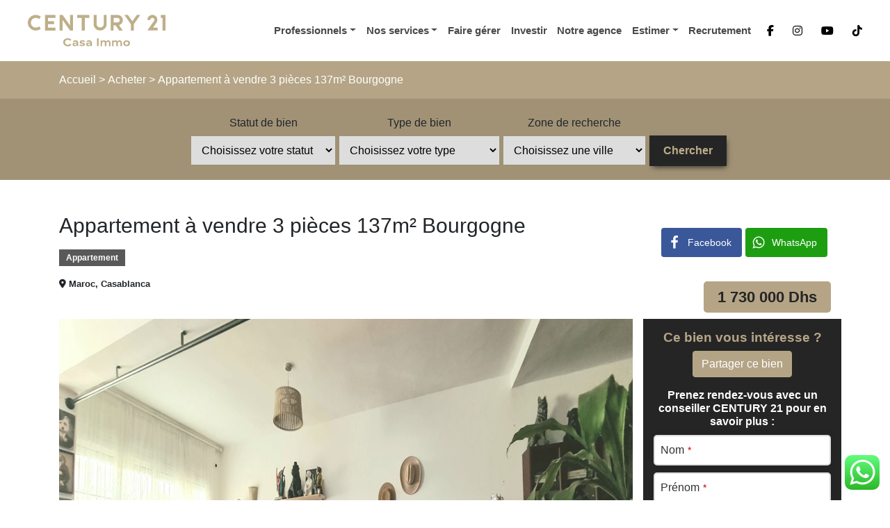

--- FILE ---
content_type: text/html; charset=UTF-8
request_url: https://www.century21casa.immo/propriete/appartement-a-vendre-3-pieces-137m%C2%B2-bourgogne/
body_size: 45166
content:



 


<!DOCTYPE html>
<html lang="fr-FR" prefix="og: http://ogp.me/ns#">
<head><meta charset="UTF-8"><script>if(navigator.userAgent.match(/MSIE|Internet Explorer/i)||navigator.userAgent.match(/Trident\/7\..*?rv:11/i)){var href=document.location.href;if(!href.match(/[?&]nowprocket/)){if(href.indexOf("?")==-1){if(href.indexOf("#")==-1){document.location.href=href+"?nowprocket=1"}else{document.location.href=href.replace("#","?nowprocket=1#")}}else{if(href.indexOf("#")==-1){document.location.href=href+"&nowprocket=1"}else{document.location.href=href.replace("#","&nowprocket=1#")}}}}</script><script>class RocketLazyLoadScripts{constructor(e){this.triggerEvents=e,this.eventOptions={passive:!0},this.userEventListener=this.triggerListener.bind(this),this.delayedScripts={normal:[],async:[],defer:[]},this.allJQueries=[]}_addUserInteractionListener(e){this.triggerEvents.forEach((t=>window.addEventListener(t,e.userEventListener,e.eventOptions)))}_removeUserInteractionListener(e){this.triggerEvents.forEach((t=>window.removeEventListener(t,e.userEventListener,e.eventOptions)))}triggerListener(){this._removeUserInteractionListener(this),"loading"===document.readyState?document.addEventListener("DOMContentLoaded",this._loadEverythingNow.bind(this)):this._loadEverythingNow()}async _loadEverythingNow(){this._delayEventListeners(),this._delayJQueryReady(this),this._handleDocumentWrite(),this._registerAllDelayedScripts(),this._preloadAllScripts(),await this._loadScriptsFromList(this.delayedScripts.normal),await this._loadScriptsFromList(this.delayedScripts.defer),await this._loadScriptsFromList(this.delayedScripts.async),await this._triggerDOMContentLoaded(),await this._triggerWindowLoad(),window.dispatchEvent(new Event("rocket-allScriptsLoaded"))}_registerAllDelayedScripts(){document.querySelectorAll("script[type=rocketlazyloadscript]").forEach((e=>{e.hasAttribute("src")?e.hasAttribute("async")&&!1!==e.async?this.delayedScripts.async.push(e):e.hasAttribute("defer")&&!1!==e.defer||"module"===e.getAttribute("data-rocket-type")?this.delayedScripts.defer.push(e):this.delayedScripts.normal.push(e):this.delayedScripts.normal.push(e)}))}async _transformScript(e){return await this._requestAnimFrame(),new Promise((t=>{const n=document.createElement("script");let r;[...e.attributes].forEach((e=>{let t=e.nodeName;"type"!==t&&("data-rocket-type"===t&&(t="type",r=e.nodeValue),n.setAttribute(t,e.nodeValue))})),e.hasAttribute("src")?(n.addEventListener("load",t),n.addEventListener("error",t)):(n.text=e.text,t()),e.parentNode.replaceChild(n,e)}))}async _loadScriptsFromList(e){const t=e.shift();return t?(await this._transformScript(t),this._loadScriptsFromList(e)):Promise.resolve()}_preloadAllScripts(){var e=document.createDocumentFragment();[...this.delayedScripts.normal,...this.delayedScripts.defer,...this.delayedScripts.async].forEach((t=>{const n=t.getAttribute("src");if(n){const t=document.createElement("link");t.href=n,t.rel="preload",t.as="script",e.appendChild(t)}})),document.head.appendChild(e)}_delayEventListeners(){let e={};function t(t,n){!function(t){function n(n){return e[t].eventsToRewrite.indexOf(n)>=0?"rocket-"+n:n}e[t]||(e[t]={originalFunctions:{add:t.addEventListener,remove:t.removeEventListener},eventsToRewrite:[]},t.addEventListener=function(){arguments[0]=n(arguments[0]),e[t].originalFunctions.add.apply(t,arguments)},t.removeEventListener=function(){arguments[0]=n(arguments[0]),e[t].originalFunctions.remove.apply(t,arguments)})}(t),e[t].eventsToRewrite.push(n)}function n(e,t){let n=e[t];Object.defineProperty(e,t,{get:()=>n||function(){},set(r){e["rocket"+t]=n=r}})}t(document,"DOMContentLoaded"),t(window,"DOMContentLoaded"),t(window,"load"),t(window,"pageshow"),t(document,"readystatechange"),n(document,"onreadystatechange"),n(window,"onload"),n(window,"onpageshow")}_delayJQueryReady(e){let t=window.jQuery;Object.defineProperty(window,"jQuery",{get:()=>t,set(n){if(n&&n.fn&&!e.allJQueries.includes(n)){n.fn.ready=n.fn.init.prototype.ready=function(t){e.domReadyFired?t.bind(document)(n):document.addEventListener("rocket-DOMContentLoaded",(()=>t.bind(document)(n)))};const t=n.fn.on;n.fn.on=n.fn.init.prototype.on=function(){if(this[0]===window){function e(e){return e.split(" ").map((e=>"load"===e||0===e.indexOf("load.")?"rocket-jquery-load":e)).join(" ")}"string"==typeof arguments[0]||arguments[0]instanceof String?arguments[0]=e(arguments[0]):"object"==typeof arguments[0]&&Object.keys(arguments[0]).forEach((t=>{delete Object.assign(arguments[0],{[e(t)]:arguments[0][t]})[t]}))}return t.apply(this,arguments),this},e.allJQueries.push(n)}t=n}})}async _triggerDOMContentLoaded(){this.domReadyFired=!0,await this._requestAnimFrame(),document.dispatchEvent(new Event("rocket-DOMContentLoaded")),await this._requestAnimFrame(),window.dispatchEvent(new Event("rocket-DOMContentLoaded")),await this._requestAnimFrame(),document.dispatchEvent(new Event("rocket-readystatechange")),await this._requestAnimFrame(),document.rocketonreadystatechange&&document.rocketonreadystatechange()}async _triggerWindowLoad(){await this._requestAnimFrame(),window.dispatchEvent(new Event("rocket-load")),await this._requestAnimFrame(),window.rocketonload&&window.rocketonload(),await this._requestAnimFrame(),this.allJQueries.forEach((e=>e(window).trigger("rocket-jquery-load"))),window.dispatchEvent(new Event("rocket-pageshow")),await this._requestAnimFrame(),window.rocketonpageshow&&window.rocketonpageshow()}_handleDocumentWrite(){const e=new Map;document.write=document.writeln=function(t){const n=document.currentScript,r=document.createRange(),i=n.parentElement;let o=e.get(n);void 0===o&&(o=n.nextSibling,e.set(n,o));const a=document.createDocumentFragment();r.setStart(a,0),a.appendChild(r.createContextualFragment(t)),i.insertBefore(a,o)}}async _requestAnimFrame(){return new Promise((e=>requestAnimationFrame(e)))}static run(){const e=new RocketLazyLoadScripts(["keydown","mousemove","touchmove","touchstart","touchend","wheel"]);e._addUserInteractionListener(e)}}RocketLazyLoadScripts.run();</script>
	
	<meta name="viewport" content="width=device-width, initial-scale=1, shrink-to-fit=no">
	<link rel="profile" href="https://gmpg.org/xfn/11">
	 <link rel="icon" type="image/x-icon" href="/wp-content/uploads/2021/12/favicon-c21-16x16-1.png">

<link rel="preconnect" href="https://fonts.googleapis.com">
<link rel="preconnect" href="https://fonts.gstatic.com" crossorigin>
<link href="https://fonts.googleapis.com/css2?family=Montserrat:wght@100;400;500;600;700&display=swap" rel="preload">

	
	<!-- Google Tag Manager -->
<script type="rocketlazyloadscript">(function(w,d,s,l,i){w[l]=w[l]||[];w[l].push({'gtm.start':
new Date().getTime(),event:'gtm.js'});var f=d.getElementsByTagName(s)[0],
j=d.createElement(s),dl=l!='dataLayer'?'&l='+l:'';j.async=true;j.src=
'https://www.googletagmanager.com/gtm.js?id='+i+dl;f.parentNode.insertBefore(j,f);
})(window,document,'script','dataLayer','GTM-WCN93P5');</script>
<!-- End Google Tag Manager -->

<!-- Google tag (gtag.js) --> <script type="rocketlazyloadscript" async src="https://www.googletagmanager.com/gtag/js?id=AW-328389757"></script> <script type="rocketlazyloadscript"> window.dataLayer = window.dataLayer || []; function gtag(){dataLayer.push(arguments);} gtag('js', new Date()); gtag('config', 'AW-328389757'); 
</script>  


<script type="rocketlazyloadscript" async src="https://pagead2.googlesyndication.com/pagead/js/adsbygoogle.js?client=ca-pub-8627883911644697" crossorigin="anonymous"></script>




<!-- Messenger Plug-in Discussion Code 
    <div id="fb-root"></div>-->

    <!-- Your Plug-in Discussion code 
    <div id="fb-customer-chat" class="fb-customerchat">
    </div>

    <script type="rocketlazyloadscript">
      var chatbox = document.getElementById('fb-customer-chat');
      chatbox.setAttribute("page_id", "103649055315191");
      chatbox.setAttribute("attribution", "biz_inbox");

      window.fbAsyncInit = function() {
        FB.init({
          xfbml            : true,
          version          : 'v11.0'
        });
      };

      (function(d, s, id) {
        var js, fjs = d.getElementsByTagName(s)[0];
        if (d.getElementById(id)) return;
        js = d.createElement(s); js.id = id;
        js.src = 'https://connect.facebook.net/fr_FR/sdk/xfbml.customerchat.js';
        fjs.parentNode.insertBefore(js, fjs);
      }(document, 'script', 'facebook-jssdk'));
    </script>	
	-->
	<script type="rocketlazyloadscript">!function(e,c){e[c]=e[c]+(e[c]&&" ")+"quform-js"}(document.documentElement,"className");</script><meta name='robots' content='index, follow, max-image-preview:large, max-snippet:-1, max-video-preview:-1' />
<meta property="og:locale" content="fr_FR" />
<meta property="og:type" content="article" />
<meta property="og:title" content="Appartement à vendre 3 pièces 137m² Bourgogne" />
<meta property="og:description" content="Exclusivité ! Casablanca - Bourgogne Au 5ème étage d&#039;une résidence récente et sécurisée avec ascenseur et place garage titrée, nous vous proposons un appartement charmant de 137m² dans un quartier prisé. Il se compose d&#039;un grand salon / séjour donnant sur une belle terrasse, avec cuisine équipée. L&#039;espace de nuit dispose de 2 chambres dressing, 1 salle de bains une salle d&#039;eau (douche). Le secteur est vivant, proche de tous commerces et transports. Pour visiter contactez notre conseiller Century 21.Propriété ID : VAP241077" />
<meta property="og:url" content="https://www.century21casa.immo/propriete/appartement-a-vendre-3-pieces-137m%c2%b2-bourgogne/" />
<meta property="og:site_name" content="Century 21 Casa Immo - Agence Immobilière à Casablanca" />
<meta property="og:image" content="https://www.century21casa.immo/wp-content/uploads/2023/11/whatsapp-image-2022-05-25-at-18.15.02-1.jpeg" />
<meta property="og:image:secure_url" content="https://www.century21casa.immo/wp-content/uploads/2023/11/whatsapp-image-2022-05-25-at-18.15.02-1.jpeg" />
<meta property="og:image:width" content="1600" />
<meta property="og:image:height" content="720" />

	<!-- This site is optimized with the Yoast SEO plugin v26.8 - https://yoast.com/product/yoast-seo-wordpress/ -->
	<title>Appartement à vendre 3 pièces 137m² Bourgogne - Century 21 Casa Immo - Agence Immobilière à Casablanca</title><link rel="stylesheet" href="https://www.century21casa.immo/wp-content/cache/min/1/f9cfaf2b4ec422983bf45ccc32fa1ecb.css" media="all" data-minify="1" />
	<link rel="canonical" href="https://www.century21casa.immo/propriete/appartement-a-vendre-3-pieces-137m²-bourgogne/" />
	<meta property="og:locale" content="fr_FR" />
	<meta property="og:type" content="article" />
	<meta property="og:title" content="Appartement à vendre 3 pièces 137m² Bourgogne - Century 21 Casa Immo - Agence Immobilière à Casablanca" />
	<meta property="og:description" content="Exclusivité ! Casablanca &#8211; Bourgogne Au 5ème étage d&rsquo;une résidence récente et sécurisée avec ascenseur et place garage titrée, nous vous proposons un appartement charmant de 137m² dans un quartier prisé. Il se compose d&rsquo;un grand salon / séjour donnant sur une belle terrasse, avec cuisine équipée. L&rsquo;espace de nuit dispose de 2 chambres dressing, [...]Lire la suite..." />
	<meta property="og:url" content="https://www.century21casa.immo/propriete/appartement-a-vendre-3-pieces-137m²-bourgogne/" />
	<meta property="og:site_name" content="Century 21 Casa Immo - Agence Immobilière à Casablanca" />
	<meta property="article:publisher" content="https://www.facebook.com/century21casa.immo" />
	<meta property="article:modified_time" content="2025-03-27T14:33:56+00:00" />
	<meta property="og:image" content="https://www.century21casa.immo/wp-content/uploads/2023/11/whatsapp-image-2022-05-25-at-18.15.02-1.jpeg" />
	<meta property="og:image:width" content="1600" />
	<meta property="og:image:height" content="720" />
	<meta property="og:image:type" content="image/jpeg" />
	<meta name="twitter:card" content="summary_large_image" />
	<script type="application/ld+json" class="yoast-schema-graph">{"@context":"https://schema.org","@graph":[{"@type":"WebPage","@id":"https://www.century21casa.immo/propriete/appartement-a-vendre-3-pieces-137m%c2%b2-bourgogne/","url":"https://www.century21casa.immo/propriete/appartement-a-vendre-3-pieces-137m%c2%b2-bourgogne/","name":"Appartement à vendre 3 pièces 137m² Bourgogne - Century 21 Casa Immo - Agence Immobilière à Casablanca","isPartOf":{"@id":"https://www.century21casa.immo/#website"},"primaryImageOfPage":{"@id":"https://www.century21casa.immo/propriete/appartement-a-vendre-3-pieces-137m%c2%b2-bourgogne/#primaryimage"},"image":{"@id":"https://www.century21casa.immo/propriete/appartement-a-vendre-3-pieces-137m%c2%b2-bourgogne/#primaryimage"},"thumbnailUrl":"https://www.century21casa.immo/wp-content/uploads/2023/11/whatsapp-image-2022-05-25-at-18.15.02-1.jpeg","datePublished":"2025-03-27T14:33:54+00:00","dateModified":"2025-03-27T14:33:56+00:00","inLanguage":"fr-FR","potentialAction":[{"@type":"ReadAction","target":["https://www.century21casa.immo/propriete/appartement-a-vendre-3-pieces-137m%c2%b2-bourgogne/"]}]},{"@type":"ImageObject","inLanguage":"fr-FR","@id":"https://www.century21casa.immo/propriete/appartement-a-vendre-3-pieces-137m%c2%b2-bourgogne/#primaryimage","url":"https://www.century21casa.immo/wp-content/uploads/2023/11/whatsapp-image-2022-05-25-at-18.15.02-1.jpeg","contentUrl":"https://www.century21casa.immo/wp-content/uploads/2023/11/whatsapp-image-2022-05-25-at-18.15.02-1.jpeg","width":1600,"height":720},{"@type":"WebSite","@id":"https://www.century21casa.immo/#website","url":"https://www.century21casa.immo/","name":"Century21casa","description":"Century21 Casa Immo","publisher":{"@id":"https://www.century21casa.immo/#organization"},"potentialAction":[{"@type":"SearchAction","target":{"@type":"EntryPoint","urlTemplate":"https://www.century21casa.immo/?s={search_term_string}"},"query-input":{"@type":"PropertyValueSpecification","valueRequired":true,"valueName":"search_term_string"}}],"inLanguage":"fr-FR"},{"@type":"Organization","@id":"https://www.century21casa.immo/#organization","name":"Century21casa","url":"https://www.century21casa.immo/","logo":{"@type":"ImageObject","inLanguage":"fr-FR","@id":"https://www.century21casa.immo/#/schema/logo/image/","url":"https://www.century21casa.immo/wp-content/uploads/2022/11/logo-c21-casa-immo-centre-2-1.png","contentUrl":"https://www.century21casa.immo/wp-content/uploads/2022/11/logo-c21-casa-immo-centre-2-1.png","width":960,"height":246,"caption":"Century21casa"},"image":{"@id":"https://www.century21casa.immo/#/schema/logo/image/"},"sameAs":["https://www.facebook.com/century21casa.immo"]}]}</script>
	<!-- / Yoast SEO plugin. -->


<script type="rocketlazyloadscript" data-rocket-type='application/javascript'  id='pys-version-script'>console.log('PixelYourSite Free version 11.1.5.2');</script>
<link rel='dns-prefetch' href='//static.addtoany.com' />
<link rel='dns-prefetch' href='//www.googletagmanager.com' />
<link rel='dns-prefetch' href='//use.fontawesome.com' />
<link rel="alternate" type="application/rss+xml" title="Century 21 Casa Immo - Agence Immobilière à Casablanca &raquo; Flux" href="https://www.century21casa.immo/feed/" />
<link rel="alternate" type="application/rss+xml" title="Century 21 Casa Immo - Agence Immobilière à Casablanca &raquo; Flux des commentaires" href="https://www.century21casa.immo/comments/feed/" />
<link rel="alternate" type="application/rss+xml" title="Century 21 Casa Immo - Agence Immobilière à Casablanca &raquo; Appartement à vendre 3 pièces 137m² Bourgogne Flux des commentaires" href="https://www.century21casa.immo/propriete/appartement-a-vendre-3-pieces-137m%c2%b2-bourgogne/feed/" />
<link rel="alternate" title="oEmbed (JSON)" type="application/json+oembed" href="https://www.century21casa.immo/wp-json/oembed/1.0/embed?url=https%3A%2F%2Fwww.century21casa.immo%2Fpropriete%2Fappartement-a-vendre-3-pieces-137m%25c2%25b2-bourgogne%2F" />
<link rel="alternate" title="oEmbed (XML)" type="text/xml+oembed" href="https://www.century21casa.immo/wp-json/oembed/1.0/embed?url=https%3A%2F%2Fwww.century21casa.immo%2Fpropriete%2Fappartement-a-vendre-3-pieces-137m%25c2%25b2-bourgogne%2F&#038;format=xml" />
<style id='wp-img-auto-sizes-contain-inline-css'>
img:is([sizes=auto i],[sizes^="auto," i]){contain-intrinsic-size:3000px 1500px}
/*# sourceURL=wp-img-auto-sizes-contain-inline-css */
</style>
<style id='cf-frontend-style-inline-css'>
@font-face {
	font-family: 'The Northern Block Ltd &#8211; Typold Bold';
	font-weight: 700;
	src: url('https://www.century21casa.immo/wp-content/uploads/2024/05/The-Northern-Block-Ltd-Typold-Bold.woff') format('woff');
}
@font-face {
	font-family: 'The Northern Block Ltd &#8211; Typold Black';
	font-weight: 400;
	src: url('https://www.century21casa.immo/wp-content/uploads/2024/05/The-Northern-Block-Ltd-Typold-Black.woff') format('woff');
}
/*# sourceURL=cf-frontend-style-inline-css */
</style>

<style id='wp-emoji-styles-inline-css'>

	img.wp-smiley, img.emoji {
		display: inline !important;
		border: none !important;
		box-shadow: none !important;
		height: 1em !important;
		width: 1em !important;
		margin: 0 0.07em !important;
		vertical-align: -0.1em !important;
		background: none !important;
		padding: 0 !important;
	}
/*# sourceURL=wp-emoji-styles-inline-css */
</style>
<style id='font-awesome-svg-styles-default-inline-css'>
.svg-inline--fa {
  display: inline-block;
  height: 1em;
  overflow: visible;
  vertical-align: -.125em;
}
/*# sourceURL=font-awesome-svg-styles-default-inline-css */
</style>

<style id='font-awesome-svg-styles-inline-css'>
   .wp-block-font-awesome-icon svg::before,
   .wp-rich-text-font-awesome-icon svg::before {content: unset;}
/*# sourceURL=font-awesome-svg-styles-inline-css */
</style>




<style id='booked-css-inline-css'>
#ui-datepicker-div.booked_custom_date_picker table.ui-datepicker-calendar tbody td a.ui-state-active,#ui-datepicker-div.booked_custom_date_picker table.ui-datepicker-calendar tbody td a.ui-state-active:hover,body #booked-profile-page input[type=submit].button-primary:hover,body .booked-list-view button.button:hover, body .booked-list-view input[type=submit].button-primary:hover,body div.booked-calendar input[type=submit].button-primary:hover,body .booked-modal input[type=submit].button-primary:hover,body div.booked-calendar .bc-head,body div.booked-calendar .bc-head .bc-col,body div.booked-calendar .booked-appt-list .timeslot .timeslot-people button:hover,body #booked-profile-page .booked-profile-header,body #booked-profile-page .booked-tabs li.active a,body #booked-profile-page .booked-tabs li.active a:hover,body #booked-profile-page .appt-block .google-cal-button > a:hover,#ui-datepicker-div.booked_custom_date_picker .ui-datepicker-header{ background:#0073AA !important; }body #booked-profile-page input[type=submit].button-primary:hover,body div.booked-calendar input[type=submit].button-primary:hover,body .booked-list-view button.button:hover, body .booked-list-view input[type=submit].button-primary:hover,body .booked-modal input[type=submit].button-primary:hover,body div.booked-calendar .bc-head .bc-col,body div.booked-calendar .booked-appt-list .timeslot .timeslot-people button:hover,body #booked-profile-page .booked-profile-header,body #booked-profile-page .appt-block .google-cal-button > a:hover{ border-color:#0073AA !important; }body div.booked-calendar .bc-row.days,body div.booked-calendar .bc-row.days .bc-col,body .booked-calendarSwitcher.calendar,body #booked-profile-page .booked-tabs,#ui-datepicker-div.booked_custom_date_picker table.ui-datepicker-calendar thead,#ui-datepicker-div.booked_custom_date_picker table.ui-datepicker-calendar thead th{ background:#015e8c !important; }body div.booked-calendar .bc-row.days .bc-col,body #booked-profile-page .booked-tabs{ border-color:#015e8c !important; }#ui-datepicker-div.booked_custom_date_picker table.ui-datepicker-calendar tbody td.ui-datepicker-today a,#ui-datepicker-div.booked_custom_date_picker table.ui-datepicker-calendar tbody td.ui-datepicker-today a:hover,body #booked-profile-page input[type=submit].button-primary,body div.booked-calendar input[type=submit].button-primary,body .booked-list-view button.button, body .booked-list-view input[type=submit].button-primary,body .booked-list-view button.button, body .booked-list-view input[type=submit].button-primary,body .booked-modal input[type=submit].button-primary,body div.booked-calendar .booked-appt-list .timeslot .timeslot-people button,body #booked-profile-page .booked-profile-appt-list .appt-block.approved .status-block,body #booked-profile-page .appt-block .google-cal-button > a,body .booked-modal p.booked-title-bar,body div.booked-calendar .bc-col:hover .date span,body .booked-list-view a.booked_list_date_picker_trigger.booked-dp-active,body .booked-list-view a.booked_list_date_picker_trigger.booked-dp-active:hover,.booked-ms-modal .booked-book-appt,body #booked-profile-page .booked-tabs li a .counter{ background:#56C477; }body #booked-profile-page input[type=submit].button-primary,body div.booked-calendar input[type=submit].button-primary,body .booked-list-view button.button, body .booked-list-view input[type=submit].button-primary,body .booked-list-view button.button, body .booked-list-view input[type=submit].button-primary,body .booked-modal input[type=submit].button-primary,body #booked-profile-page .appt-block .google-cal-button > a,body div.booked-calendar .booked-appt-list .timeslot .timeslot-people button,body .booked-list-view a.booked_list_date_picker_trigger.booked-dp-active,body .booked-list-view a.booked_list_date_picker_trigger.booked-dp-active:hover{ border-color:#56C477; }body .booked-modal .bm-window p i.fa,body .booked-modal .bm-window a,body .booked-appt-list .booked-public-appointment-title,body .booked-modal .bm-window p.appointment-title,.booked-ms-modal.visible:hover .booked-book-appt{ color:#56C477; }.booked-appt-list .timeslot.has-title .booked-public-appointment-title { color:inherit; }
/*# sourceURL=booked-css-inline-css */
</style>
<style id='wpgb-head-inline-css'>
.wp-grid-builder:not(.wpgb-template),.wpgb-facet{opacity:0.01}.wpgb-facet fieldset{margin:0;padding:0;border:none;outline:none;box-shadow:none}.wpgb-facet fieldset:last-child{margin-bottom:40px;}.wpgb-facet fieldset legend.wpgb-sr-only{height:1px;width:1px}
/*# sourceURL=wpgb-head-inline-css */
</style>











<style id='wws-public-style-inline-css'>
.wws--bg-color {
			background-color: #22c15e;
		}.wws--text-color {
				color: #ffffff;
		}.wws-popup__open-btn {
				padding: 8px 20px;
				border-radius: 20px;
				display: inline-block;
				margin-top: 15px;
				cursor: pointer;
			}.wws-popup-container--position {
					right: 12px;
					bottom: 55px;
				}
				.wws-popup__open-btn { float: right; }
				.wws-gradient--position {
				  bottom: 0;
				  right: 0;
				  background: radial-gradient(ellipse at bottom right, rgba(29, 39, 54, 0.2) 0, rgba(29, 39, 54, 0) 72%);
				}
/*# sourceURL=wws-public-style-inline-css */
</style>


<script id="jquery-core-js-extra">
var pysFacebookRest = {"restApiUrl":"https://www.century21casa.immo/wp-json/pys-facebook/v1/event","debug":""};
//# sourceURL=jquery-core-js-extra
</script>
<script id="jquery-core-js-before">
/* < ![CDATA[ */
function jltmaNS(n){for(var e=n.split("."),a=window,i="",r=e.length,t=0;r>t;t++)"window"!=e[t]&&(i=e[t],a[i]=a[i]||{},a=a[i]);return a;}
/* ]]> */
//# sourceURL=jquery-core-js-before
</script>
<script src="https://www.century21casa.immo/wp-includes/js/jquery/jquery.min.js?ver=3.7.1" id="jquery-core-js"></script>
<script src="https://www.century21casa.immo/wp-includes/js/jquery/jquery-migrate.min.js?ver=3.4.1" id="jquery-migrate-js" defer></script>
<script id="addtoany-core-js-before">
window.a2a_config=window.a2a_config||{};a2a_config.callbacks=[];a2a_config.overlays=[];a2a_config.templates={};a2a_localize = {
	Share: "Partager",
	Save: "Enregistrer",
	Subscribe: "S'abonner",
	Email: "E-mail",
	Bookmark: "Marque-page",
	ShowAll: "Montrer tout",
	ShowLess: "Montrer moins",
	FindServices: "Trouver des service(s)",
	FindAnyServiceToAddTo: "Trouver instantan&eacute;ment des services &agrave; ajouter &agrave;",
	PoweredBy: "Propuls&eacute; par",
	ShareViaEmail: "Partager par e-mail",
	SubscribeViaEmail: "S’abonner par e-mail",
	BookmarkInYourBrowser: "Ajouter un signet dans votre navigateur",
	BookmarkInstructions: "Appuyez sur Ctrl+D ou \u2318+D pour mettre cette page en signet",
	AddToYourFavorites: "Ajouter &agrave; vos favoris",
	SendFromWebOrProgram: "Envoyer depuis n’importe quelle adresse e-mail ou logiciel e-mail",
	EmailProgram: "Programme d’e-mail",
	More: "Plus&#8230;",
	ThanksForSharing: "Merci de partager !",
	ThanksForFollowing: "Merci de nous suivre !"
};


//# sourceURL=addtoany-core-js-before
</script>
<script type="rocketlazyloadscript" defer src="https://static.addtoany.com/menu/page.js" id="addtoany-core-js"></script>
<script defer src="https://www.century21casa.immo/wp-content/plugins/add-to-any/addtoany.min.js?ver=1.1" id="addtoany-jquery-js"></script>
<script id="search-filter-plugin-build-js-extra">
var SF_LDATA = {"ajax_url":"https://www.century21casa.immo/wp-admin/admin-ajax.php","home_url":"https://www.century21casa.immo/","extensions":[]};
//# sourceURL=search-filter-plugin-build-js-extra
</script>
<script src="https://www.century21casa.immo/wp-content/plugins/search-filter-pro/public/assets/js/search-filter-build.min.js?ver=2.5.9" id="search-filter-plugin-build-js" defer></script>
<script src="https://www.century21casa.immo/wp-content/plugins/search-filter-pro/public/assets/js/chosen.jquery.min.js?ver=2.5.9" id="search-filter-plugin-chosen-js" defer></script>
<script src="https://www.century21casa.immo/wp-content/plugins/pixelyoursite/dist/scripts/jquery.bind-first-0.2.3.min.js?ver=0.2.3" id="jquery-bind-first-js" defer></script>
<script src="https://www.century21casa.immo/wp-content/plugins/pixelyoursite/dist/scripts/js.cookie-2.1.3.min.js?ver=2.1.3" id="js-cookie-pys-js" defer></script>
<script src="https://www.century21casa.immo/wp-content/plugins/pixelyoursite/dist/scripts/tld.min.js?ver=2.3.1" id="js-tld-js" defer></script>
<script id="pys-js-extra">
var pysOptions = {"staticEvents":{"facebook":{"init_event":[{"delay":0,"type":"static","ajaxFire":false,"name":"PageView","pixelIds":["509933690077972"],"eventID":"e588cb58-a9c3-4f66-8798-3d7b6f0252f7","params":{"page_title":"Appartement \u00e0 vendre 3 pi\u00e8ces 137m\u00b2 Bourgogne","post_type":"propriete","post_id":1813,"plugin":"PixelYourSite","user_role":"guest","event_url":"www.century21casa.immo/propriete/appartement-a-vendre-3-pieces-137m%C2%B2-bourgogne/"},"e_id":"init_event","ids":[],"hasTimeWindow":false,"timeWindow":0,"woo_order":"","edd_order":""}]}},"dynamicEvents":{"automatic_event_form":{"facebook":{"delay":0,"type":"dyn","name":"Form","pixelIds":["509933690077972"],"eventID":"2ae59093-e3ce-422b-9ef8-266be64d7b4f","params":{"page_title":"Appartement \u00e0 vendre 3 pi\u00e8ces 137m\u00b2 Bourgogne","post_type":"propriete","post_id":1813,"plugin":"PixelYourSite","user_role":"guest","event_url":"www.century21casa.immo/propriete/appartement-a-vendre-3-pieces-137m%C2%B2-bourgogne/"},"e_id":"automatic_event_form","ids":[],"hasTimeWindow":false,"timeWindow":0,"woo_order":"","edd_order":""}},"automatic_event_download":{"facebook":{"delay":0,"type":"dyn","name":"Download","extensions":["","doc","exe","js","pdf","ppt","tgz","zip","xls"],"pixelIds":["509933690077972"],"eventID":"3852b1be-d55b-4fd7-8d6b-fdac73fb3a84","params":{"page_title":"Appartement \u00e0 vendre 3 pi\u00e8ces 137m\u00b2 Bourgogne","post_type":"propriete","post_id":1813,"plugin":"PixelYourSite","user_role":"guest","event_url":"www.century21casa.immo/propriete/appartement-a-vendre-3-pieces-137m%C2%B2-bourgogne/"},"e_id":"automatic_event_download","ids":[],"hasTimeWindow":false,"timeWindow":0,"woo_order":"","edd_order":""}},"automatic_event_comment":{"facebook":{"delay":0,"type":"dyn","name":"Comment","pixelIds":["509933690077972"],"eventID":"e49bd53d-2a68-490a-8287-85c35889ba2a","params":{"page_title":"Appartement \u00e0 vendre 3 pi\u00e8ces 137m\u00b2 Bourgogne","post_type":"propriete","post_id":1813,"plugin":"PixelYourSite","user_role":"guest","event_url":"www.century21casa.immo/propriete/appartement-a-vendre-3-pieces-137m%C2%B2-bourgogne/"},"e_id":"automatic_event_comment","ids":[],"hasTimeWindow":false,"timeWindow":0,"woo_order":"","edd_order":""}}},"triggerEvents":[],"triggerEventTypes":[],"facebook":{"pixelIds":["509933690077972"],"advancedMatching":[],"advancedMatchingEnabled":true,"removeMetadata":false,"wooVariableAsSimple":false,"serverApiEnabled":true,"wooCRSendFromServer":false,"send_external_id":null,"enabled_medical":false,"do_not_track_medical_param":["event_url","post_title","page_title","landing_page","content_name","categories","category_name","tags"],"meta_ldu":false},"debug":"","siteUrl":"https://www.century21casa.immo","ajaxUrl":"https://www.century21casa.immo/wp-admin/admin-ajax.php","ajax_event":"0c6f1722cc","enable_remove_download_url_param":"1","cookie_duration":"7","last_visit_duration":"60","enable_success_send_form":"","ajaxForServerEvent":"1","ajaxForServerStaticEvent":"1","useSendBeacon":"1","send_external_id":"1","external_id_expire":"180","track_cookie_for_subdomains":"1","google_consent_mode":"1","gdpr":{"ajax_enabled":false,"all_disabled_by_api":false,"facebook_disabled_by_api":false,"analytics_disabled_by_api":false,"google_ads_disabled_by_api":false,"pinterest_disabled_by_api":false,"bing_disabled_by_api":false,"reddit_disabled_by_api":false,"externalID_disabled_by_api":false,"facebook_prior_consent_enabled":true,"analytics_prior_consent_enabled":true,"google_ads_prior_consent_enabled":null,"pinterest_prior_consent_enabled":true,"bing_prior_consent_enabled":true,"cookiebot_integration_enabled":false,"cookiebot_facebook_consent_category":"marketing","cookiebot_analytics_consent_category":"statistics","cookiebot_tiktok_consent_category":"marketing","cookiebot_google_ads_consent_category":"marketing","cookiebot_pinterest_consent_category":"marketing","cookiebot_bing_consent_category":"marketing","consent_magic_integration_enabled":false,"real_cookie_banner_integration_enabled":false,"cookie_notice_integration_enabled":false,"cookie_law_info_integration_enabled":false,"analytics_storage":{"enabled":true,"value":"granted","filter":false},"ad_storage":{"enabled":true,"value":"granted","filter":false},"ad_user_data":{"enabled":true,"value":"granted","filter":false},"ad_personalization":{"enabled":true,"value":"granted","filter":false}},"cookie":{"disabled_all_cookie":false,"disabled_start_session_cookie":false,"disabled_advanced_form_data_cookie":false,"disabled_landing_page_cookie":false,"disabled_first_visit_cookie":false,"disabled_trafficsource_cookie":false,"disabled_utmTerms_cookie":false,"disabled_utmId_cookie":false},"tracking_analytics":{"TrafficSource":"direct","TrafficLanding":"undefined","TrafficUtms":[],"TrafficUtmsId":[]},"GATags":{"ga_datalayer_type":"default","ga_datalayer_name":"dataLayerPYS"},"woo":{"enabled":false},"edd":{"enabled":false},"cache_bypass":"1769819314"};
//# sourceURL=pys-js-extra
</script>
<script data-minify="1" src="https://www.century21casa.immo/wp-content/cache/min/1/wp-content/plugins/pixelyoursite/dist/scripts/public.js?ver=1735289968" id="pys-js" defer></script>

<!-- Extrait de code de la balise Google (gtag.js) ajouté par Site Kit -->
<!-- Extrait Google Ads ajouté par Site Kit -->
<script type="rocketlazyloadscript" src="https://www.googletagmanager.com/gtag/js?id=AW-328389757" id="google_gtagjs-js" async></script>
<script id="google_gtagjs-js-after">
window.dataLayer = window.dataLayer || [];function gtag(){dataLayer.push(arguments);}
gtag("js", new Date());
gtag("set", "developer_id.dZTNiMT", true);
gtag("config", "AW-328389757");
 window._googlesitekit = window._googlesitekit || {}; window._googlesitekit.throttledEvents = []; window._googlesitekit.gtagEvent = (name, data) => { var key = JSON.stringify( { name, data } ); if ( !! window._googlesitekit.throttledEvents[ key ] ) { return; } window._googlesitekit.throttledEvents[ key ] = true; setTimeout( () => { delete window._googlesitekit.throttledEvents[ key ]; }, 5 ); gtag( "event", name, { ...data, event_source: "site-kit" } ); }; 
//# sourceURL=google_gtagjs-js-after
</script>
<link rel="https://api.w.org/" href="https://www.century21casa.immo/wp-json/" /><link rel="alternate" title="JSON" type="application/json" href="https://www.century21casa.immo/wp-json/wp/v2/propriete/1813" /><link rel="EditURI" type="application/rsd+xml" title="RSD" href="https://www.century21casa.immo/xmlrpc.php?rsd" />
<!-- start Simple Custom CSS and JS -->
<style>
h1,h2,h3,h4,p,a,span{
font-family: 'Montserrat', sans-serif;
}
p{
  font-size: 15px;
}

footer.entry-footer {
    display: none;
}
.none{
  display:none
}

.dropdown-menu {
	border-radius:10px;
}

.dropdown-item {
    border-bottom: 0px solid #ccc;
    padding-bottom: 10px;
    font-size: 15px;
    font-weight: 600;
}

.nav-link {
    display: block;
    padding: 25px 25px;
    font-weight: bold;
    color: #4a4a4a !important;
    font-size: 15px;
    margin-left: 5px;
}

.navbar-expand-md .navbar-nav .nav-link {
    padding-right: 0.3rem;
    padding-left: 0.3rem;
}

option.sf-level-0 {
    text-transform: capitalize !important;
}


.prestaactive1:before {
    content: "";
    margin-right: 15px;
    border-left: 4px solid #fff;
    transform: scaleY(1.8) scaleX(1);
}

.prestaactive1{
    background: #ffffff3b;
      color: #fff;
  font-weight:bold;
}

.choixprest{
  display: flex;
    flex-direction: row;
    align-items: stretch;
 cursor: pointer;
    padding: 12px 0;
    font-weight: 500;
    font-size: 1.3rem;
    line-height: 30px; 
}

.prestaadesctive:before{
  border-left: 4px solid transparent;
    content: "";
    margin: -12px 0;
    transform: scaleY(.4) scaleX(.2);
}


.prestaactive:before {
    content: "";
    margin-right: 15px;
    border-left: 4px solid #fff;
    transform: scaleY(1) scaleX(1);
    transition: transform .6s ease-out,border-color .6s ease-out;
}

.prestaactive{
    background: #ffffff3b;
      color: #fff;
  font-weight:bold;
}
.icopertise {
    font-size: 100px;
    color: #fff;
}


nav#main-nav.fixed-top {
    background: white;
    border-bottom: 1px solid #dddddd;
}



.navbar-dark .navbar-nav .active>.nav-link, .navbar-dark .navbar-nav .nav-link.active, .navbar-dark .navbar-nav .nav-link.show, .navbar-dark .navbar-nav .show>.nav-link {
    color: #004274;
}
.navbar-dark .navbar-nav .nav-link {
    color: #004274;
}

.dropdown:hover .dropdown-menu{
        display: block;
    }
.dropdown-menu{
        margin-top: 0;
    }

.navbar-dark .navbar-nav .active>.nav-link, .navbar-dark .navbar-nav .nav-link.active, .navbar-dark .navbar-nav .nav-link.show, .navbar-dark .navbar-nav .show>.nav-link {
    color: #000;
}


section#section-un-louer{
  background: linear-gradient(rgb(241 241 241 / 42%), rgb(221 221 221 / 28%)),url(/wp-content/uploads/2021/11/slide-louer.jpg);
    padding-top: 150px;
    padding-bottom: 150px;
    background-size: cover;
  background-position:center;
  background-repeat:no-repeat;
}

section#section-un-app-neuf{
  background: url(https://www.c21casa.ma/wp-content/uploads/2022/03/Appartement-neuf.jpg);
    padding: 270px;
    background-size: cover;
  background-position:center;
  background-repeat:no-repeat;
}

section#section-un-gestion{
  background: linear-gradient(rgb(241 241 241 / 42%), rgb(221 221 221 / 28%)),url(/wp-content/uploads/2021/12/Depositphotos_211252262_xl-2015.jpg);
    padding-top: 250px;
    padding-bottom: 250px;
    background-size: cover;
  background-position:top;
  background-repeat:no-repeat;
}

section#section-un-achter{
  background: linear-gradient(rgb(241 241 241 / 42%), rgb(221 221 221 / 28%)),url(/wp-content/uploads/2021/11/slide-acheter.jpg);
    padding-top: 150px;
    padding-bottom: 150px;
    background-size: cover;
  background-position:center;
  background-repeat:no-repeat;
}

section#section-un-vendre{
  background: linear-gradient(rgb(241 241 241 / 42%), rgb(221 221 221 / 28%)),url(/wp-content/uploads/2021/12/image-slide-vendre.jpg);
    padding-top: 200px;
    padding-bottom: 250px;
    background-size: cover;
  background-position:center;
  background-repeat:no-repeat;
}

section#section-un-expertise{
  background: linear-gradient(rgb(241 241 241 / 42%), rgb(221 221 221 / 28%)),url(/wp-content/uploads/2021/12/ebtp-expertise-1.jpg);
    padding-top: 220px;
    padding-bottom: 250px;
    background-size: cover;
  background-position:center;
  background-repeat:no-repeat;
}

section#section-un-prof{
  background: linear-gradient(rgb(241 241 241 / 42%), rgb(221 221 221 / 28%)),url(/wp-content/uploads/2021/12/image-couple.jpg);
    padding-top: 220px;
    padding-bottom: 220px;
    background-size: cover;
  background-position:center;
  background-repeat:no-repeat;
}

section#section-un-fond{
  background: url(/wp-content/uploads/2021/12/image-fond-commerce.jpg);
    padding-top: 200px;
    padding-bottom: 150px;
    background-size: cover;
  background-position:center;
  background-repeat:no-repeat;
}

section#section-un-immobilier{
  background: linear-gradient(rgb(241 241 241 / 42%), rgb(221 221 221 / 28%)),url(/wp-content/uploads/2021/12/le-centre-commercial.jpg);
    padding-top: 200px;
    padding-bottom: 150px;
    background-size: cover;
  background-position:center;
  background-repeat:no-repeat;
}

section#section-un-entreprise{
  background: linear-gradient(rgb(241 241 241 / 65%), rgb(221 221 221 / 49%)),url(/wp-content/uploads/2021/12/image-immo-entreprise.jpg);
    padding-top: 200px;
    padding-bottom: 150px;
    background-size: cover;
  background-position:center;
  background-repeat:no-repeat;
}

section#section-un-estimation{
  background: linear-gradient(rgb(241 241 241 / 65%), rgb(221 221 221 / 49%)),url(/wp-content/uploads/2021/12/slide-estimation.jpg);
    padding-top: 200px;
    padding-bottom: 200px;
    background-size: cover;
  background-position:center;
  background-repeat:no-repeat;
}

section#section-un-rdv-louer{
  background: url(/wp-content/uploads/2021/12/image-cta-louer.jpg);
    padding-top: 200px;
    padding-bottom: 200px;
    background-size: cover;
  background-position:center;
  background-repeat:no-repeat;
}

section#section-un-rdv-gestion{
  background: url(/wp-content/uploads/2021/11/image-slide-gestion-locative.jpg);
    padding-top: 210px;
    padding-bottom: 210px;
    background-size: cover;
  background-position:center;
  background-repeat:no-repeat;
}

section#section-un-rdv-vendre{
  background: linear-gradient(rgb(241 241 241 / 65%), rgb(221 221 221 / 49%)),url(/wp-content/uploads/2021/12/1000_F_106313828_1ysRRS0nrqYba1aXRfzeIpOa0tXpMOcD.jpg);
    padding-top: 210px;
    padding-bottom: 210px;
    background-size: cover;
  background-position:center;
  background-repeat:no-repeat;
}

section#section-un-rdv-expertise{
  background: url(/wp-content/uploads/2021/12/imageslide4.jpg);
    padding-top: 210px;
    padding-bottom: 210px;
    background-size: cover;
  background-position:center;
  background-repeat:no-repeat;
}

section#section-un-vendre-com{
  background: linear-gradient(rgb(241 241 241 / 65%), rgb(221 221 221 / 49%)),url(/wp-content/uploads/2021/12/image-Fond-de-commerce.jpeg);
    padding-top: 210px;
    padding-bottom: 210px;
    background-size: cover;
  background-position:center;
  background-repeat:no-repeat;
}

section#section-un-vendre-immobilier{
  background: linear-gradient(rgb(241 241 241 / 42%), rgb(221 221 221 / 28%)),url(/wp-content/uploads/2021/12/le-centre-commercial.jpg);
    padding-top: 210px;
    padding-bottom: 210px;
    background-size: cover;
  background-position:center;
  background-repeat:no-repeat;
}

section#section-un-vendre-entreprise{
  background: linear-gradient(rgb(241 241 241 / 42%), rgb(221 221 221 / 28%)),url(/wp-content/uploads/2021/12/image-immo-entreprise.jpg);
    padding-top: 210px;
    padding-bottom: 210px;
    background-size: cover;
  background-position:center;
  background-repeat:no-repeat;
}

section#section-un-recrutement{
  background: linear-gradient(rgb(241 241 241 / 42%), rgb(221 221 221 / 28%)),url(/wp-content/uploads/2021/12/slide-recrutement.jpg);
    padding-top: 230px;
    padding-bottom: 230px;
    background-size: cover;
  background-position:center;
  background-repeat:no-repeat;
}

section#section-un-contact{
  background: url(/wp-content/uploads/2021/12/image-slide-contact.jpg);
    padding-top: 210px;
    padding-bottom: 210px;
    background-size: cover;
  background-position:center;
  background-repeat:no-repeat;
}






span#c-estimatiob {
    background: #95c1f5;
    padding: 20px;
    box-shadow: 7px 6px 6px 0px rgb(86 86 86 / 59%);
    font-weight: 600;
    cursor: pointer;
}

.block-recherche-louer {
    position: relative;
    top: 200px;
}

h1.titre-h1 {
    color: #fff;
    font-weight: 600;
}
h2.titre-h2 {
    color: #BEAF87;
    font-weight: 600;
}

.noactive {
    background: #fff !important;
  color: #000;
  font-weight: 600;
    padding: 15px 20px;
}
.tabi.active {
    color: #000;
    background-color: #BEAF88 !important;
    font-weight: 600;
    padding: 15px 29px;
  
}

.tabi{
  display: inline;
}

.nav-pills .nav-link {
    border-radius: 0;
    margin-left: 5px;
}

div#pills-tabContent {
    background: #fff;
}
.block-recherche {
    position: relative;
    top: 170px;
}

.tab-content>.tab-pane {
    padding: 25px;
}

.counter {
  animation-duration: 1s;
  animation-delay: 0s;
}

span.stat-number {
    color: #BFB18C;
    font-size: 40px;
    font-weight: 600;
}
span.stat-numberr {
    color: #BFB18C;
    font-size: 40px;
    font-weight: 600;
}
p.titre-stat-number {
    font-size: 18px;
    font-weight: 600;
}

.current-menu-item > a {
    background: #b9aa8d;
    color: #fff !important;
    font-weight: 600;
}


.lien-user > a > i {
    background: #a7a7a7;
    padding: 10px;
    color: #fff;
  border-radius: 3px;
}
.lien-user > a {
    padding-top: 20px;
}

section#section-trois-accueil {
    background: linear-gradient(rgb(0 0 0 / 42%), rgb(0 0 0 / 28%)), url(/wp-content/uploads/2021/11/slide-louer.jpg);
    padding: 150px 0 150px;
}

section#section-trois-louer {
    background: linear-gradient(rgb(199 199 199 / 42%), rgb(179 179 179 / 28%)), url(/wp-content/uploads/2021/12/image-engagement-louer.jpg);
    padding: 150px 0 150px;
    background-size: cover;
}

section#section-trois-gestion {
    background: url(/wp-content/uploads/2021/12/pack-gestion.jpg);
    padding: 70px 0 70px;
    background-size: cover;
}

section#section-trois-acheter {
    background: url(/wp-content/uploads/2021/12/image-les-engagements.jpg);
    padding: 70px 0 70px;
    background-size: cover;
}

section#section-trois-vendre {
    background: url(/wp-content/uploads/2021/12/image-confiance.jpg);
    padding: 150px 0 120px;
    background-size: cover;
}

section#section-trois-expertise {
    background: #95C1F5;
    padding: 100px 0 100px;
    background-size: cover;
}


h2.titre-block-trois {
    text-align: center;
    color: #fff;
    font-size: 45px;
    font-weight: 600;
}
.block-trois {
    padding: 20px 20px 20px 20px;
    background-color: #000000B5;
    color: #fff;
    margin-top: 25px;
}
a.lien-bliok-trois {
    background: #95C1F5;
    padding: 5px 20px;
    color: #000;
    border-radius: 3px;
    font-weight: 600;
}
.block-trois > p {
    font-size: 15px !important;
}


.bdt-featured-box.bdt-featured-box-default {
    position: relative;
}
.bdt-featured-box.bdt-featured-box-default .bdt-feature-image {
    padding: 100px;
}
.bdt-image-mask {
    -webkit-mask-image: url(https://www.century21casa.immo/wp-content/uploads/2021/11/shape-8.svg);
    mask-image: url(https://www.century21casa.immo/wp-content/uploads/2021/11/shape-8.svg);
    -webkit-mask-position: center center;
    mask-position: center center;
    -webkit-mask-size: contain;
    mask-size: contain;
    -webkit-mask-repeat: no-repeat;
    mask-repeat: no-repeat;
}

.bdt-feature-image img {
    transition-duration: 0.3s;
}
.bdt-featured-box .bdt-feature-image img {
    width: 100%;
}

.bdt-featured-box.bdt-featured-box-default .bdt-feature-content {
    padding: 40px;
    max-width: 460px;
}

.bdt-featured-box.bdt-featured-box-default .bdt-feature-content {

    min-width: 270px;
    background: #fff;
    box-shadow: 0 10px 30px -10px rgb(151 163 184 / 50%);
}

.bdt-featured-box .bdt-feature-content {
    transition: all .3s ease;
}
.bdt-feature-content.bdt-position-center-left {
    margin-top: 27%;
}

.bdt-position-center-left {
    left: 0;
}

[class*='bdt-position-center-left'], [class*='bdt-position-center-right'] {
    top: 50%;
    transform: translateY(-50%);
}
[class*='bdt-position-top'], [class*='bdt-position-bottom'], [class*='bdt-position-left'], [class*='bdt-position-right'], [class*='bdt-position-center'] {
    position: absolute !important;
    max-width: 100%;
}
a.bdt-feature-readmore.bdt-display-inline-block {
    color: #000000;
    background-color: #95C1F5;
    padding: 10px 20px;
    margin-top: 15px;
    display: inline-block;
    font-weight: 600;
}

section#section-cinq-accueil {
    background: linear-gradient(rgb(0 0 0 / 42%), rgb(0 0 0 / 28%)), url(/wp-content/uploads/2021/11/image-bl-estimer.jpg);
        padding: 140px 0 45px;
  background-repeat:no-repeat;
}

section#section-cinq-louer {
    background: linear-gradient(rgb(221 219 219 / 42%), rgb(205 204 204 / 28%)), url(/wp-content/uploads/2021/12/Depositphotos_211252262_xl-2015.jpg);
    padding: 200px 0 200px;
    background-repeat: no-repeat;
    background-size: cover;
}

.wp-grid-builder .wpgb-card-1 .wpgb-card-inner {
    border-radius: 0 !important;
}
.temoignage {
color: #000000;
    background-color: #beaf87;
    padding: 40px 30px;
    height: 250px;
}
i.fas.fa-quote-left {
    font-size: 45px;
}
p.testimonial-body {
    font-size: 15px;
}
.testimonial-thumb {
    max-width: 75px;
}
.testimonial-thumb {
    margin-right: 20px;
    margin-bottom: 0;
}

.searchandfilter ul li {
    list-style: none;
    display: inline-block;
    padding: 10px 3px;
    margin: 0;
}

.searchandfilter select.sf-input-select {
    min-width: 110px;
    padding: 10px;
    border-color: #dfdfdf;
}
.sf-field-submit >input[type="submit"] {
  color: #beaf88;
    background: #252526;
    font-weight: bold;
    box-shadow: 2px 4px 8px -3px rgb(0 0 0 / 75%);
    -webkit-box-shadow: 2px 4px 8px -3px rgb(0 0 0 / 75%);
    -moz-box-shadow: 2px 4px 8px -3px rgba(0,0,0,0.5);
    border: 0;
    padding: 10px 20px;
    font-weight: 600;
}
.image-prop >a> img {
    box-sizing: border-box;
    border: 1px solid #ddd;
    padding: 2px;
    margin: 0;
    height: 250px;
    /* width: 420px; */
    /* display: inline-block; */
    object-fit: cover;
}
a.titre-prop {
    font-size: 15px;
   line-height: 25px !important;
    color: #000;
    height: 40px;
    display: inline-block;
  
}
span.statut-prop {
    position: absolute;
    top: 9px;
    right: 30px;
    background: #b5a486;
    color: #fff;
    padding: 5px 10px;
    font-weight: 500;
  font-size: 12px;
}

.hover-effect:before {
  display: block;
  left: 19px;
    position: absolute;
    height: 63%;
    width: 90%;
    opacity: 1;
    background-image: -webkit-gradient(linear, left top, left bottom, from(rgba(0, 0, 0, 0)), color-stop(0%, rgba(0, 0, 0, 0)), color-stop(50%, rgba(0, 0, 0, 0)), to(rgba(0, 0, 0, 0.75)));
    background-image: -o-linear-gradient(top, rgba(0, 0, 0, 0) 0%, rgba(0, 0, 0, 0) 0%, rgba(0, 0, 0, 0) 50%, rgba(0, 0, 0, 0.75) 100%);
    background-image: linear-gradient(to bottom, rgba(0, 0, 0, 0) 0%, rgba(0, 0, 0, 0) 0%, rgba(0, 0, 0, 0) 50%, rgba(0, 0, 0, 0.75) 100%);
}
.hover-effect:before, .hover-effect-flat:before {
    content: "";
}
span.prix-prop {
    position: absolute;
    top: 48%;
    left: 10%;
    color: #fff;
    font-weight: bold;
  background: #08080894;
    padding: 6px;
}

.container-prop {
    border-bottom: 1px solid #d3d3d3;
    margin-bottom: 25px;
}
.contenu-prop {
    padding: 10px;
}
a.detail-prop {
    position: absolute;
    bottom: 40px;
    right: 25px;
    background: #b4a486;
    color: #fff;
    padding: 5px 10px;
    border-radius: 5px;
}

section.block-recherche-page {
    background: #A19276;
    text-align: center;
    padding: 10px;
}
section.filariane {
    background: #b5a586;
    padding: 15px;
    color: #fff;
}
p#breadcrumbs {
    margin-bottom: 0;
  font-size: 14px;
    font-weight: 600;
}
#breadcrumbs > span > span > a {
    color: #fff;
}
#breadcrumbs > span > span > span > a {
    color: #fff;
}
.navbar-dark .navbar-nav .nav-link {
    color: #000;
}
.navbar-dark .navbar-nav .nav-link:focus, .navbar-dark .navbar-nav .nav-link:hover {
    color: #000;
}
h1.titre-poprio {
    text-transform: inherit;
    font-size: 30px;
}
span.prix-proprio {
    background: #b5a586;
    padding: 10px 20px;
    color: #fff;
    font-size: 22px;
    font-weight: bold;
    border-radius: 5px;
    top: 20px;
    position: relative;
}
span.type-proprio {
    color: #fff;
    background-color: rgba(0, 0, 0, 0.65);
    padding: 5px 10px;
    font-size: 12px;
    font-weight: 600;
}
span.ville-proprio {
    font-size: 13px;
    font-weight: 600;
}

.thumbnail img {
   box-sizing: border-box;
   border: 1px solid #ddd;
   padding: 2px;
   margin: 0 1% 15px 0;
  height: 150px;
    width: 420px;
   display: inline-block;
   object-fit: cover;
}
	
.thumbnail img:nth-of-type(3n+3) {
   margin-right: 0;
}

.thumbnailo img {
    box-sizing: border-box;
    border: 1px solid #ddd;
    padding: 2px;
    margin: 0 1% 15px 0;
    height: 172px;
    width: 259px;
    display: inline-block;
 
}

span.quform-option-text {
    font-size: 10px;
}

.quform-1 .quform-button-submit button, .quform-1 .quform-element-submit.quform-button-style-theme .quform-button-submit button {
    background-color: #96CF91 !important;
    font-size: 14px;
    font-weight: bold;
}
.quform-spacer {
    padding: 0px 0 2px 0;
    margin: 0 0 5px 0;
}


section#section-deux-louer {
    margin-top: 50px !important;
}


.accordion-button:not(.collapsed) {
    color: #000;
    background-color: #BEAF87;
    font-weight: bold;
    box-shadow: inset 0 -1px 0 rgb(0 0 0 / 13%);
}
button.accordion-button.collapsed {
    font-weight: bold;
   background-color: #BEAF87;
}



.block-acheter {
  background: linear-gradient(rgb(46 46 46 / 53%), rgb(0 0 0 / 41%)),url(/wp-content/uploads/2021/11/slide-acheter.jpg);
    padding: 100px 50px;
    background-position: center right;
    background-repeat: no-repeat;
    background-size: cover;
}
.block-acheter:hover {
    background: linear-gradient(rgb(46 46 46 / 82%), rgb(0 0 0 / 71%)),url(/wp-content/uploads/2021/11/slide-acheter.jpg);
    padding: 100px 50px;
    background-position: center right;
    background-repeat: no-repeat;
    background-size: cover;
}

.block-estimer {
  background: linear-gradient(rgb(46 46 46 / 53%), rgb(0 0 0 / 41%)),url(/wp-content/uploads/2021/12/slide-estimation.jpg);
    padding: 100px 50px;
    background-position: center right;
    background-repeat: no-repeat;
    background-size: cover;
}
.block-estimer:hover {
    background: linear-gradient(rgb(46 46 46 / 82%), rgb(0 0 0 / 71%)),url(/wp-content/uploads/2021/12/slide-estimation.jpg);
    padding: 100px 50px;
    background-position: center right;
    background-repeat: no-repeat;
    background-size: cover;
}

.block-vendre {
  background: linear-gradient(rgb(46 46 46 / 53%), rgb(0 0 0 / 41%)),url(/wp-content/uploads/2021/12/image-slide-vendre.jpg);
    padding: 100px 50px;
    background-position: center right;
    background-repeat: no-repeat;
    background-size: cover;
}
.block-vendre:hover {
    background: linear-gradient(rgb(46 46 46 / 82%), rgb(0 0 0 / 71%)),url(/wp-content/uploads/2021/12/image-slide-vendre.jpg);
    padding: 100px 50px;
    background-position: center right;
    background-repeat: no-repeat;
    background-size: cover;
}

.block-louer {
  background: linear-gradient(rgb(46 46 46 / 53%), rgb(0 0 0 / 41%)),url(/wp-content/uploads/2021/11/slide-louer.jpg);
    padding: 100px 50px;
    background-position: center left;
    background-repeat: no-repeat;
    background-size: cover;
}
.block-louer:hover {
    background: linear-gradient(rgb(46 46 46 / 82%), rgb(0 0 0 / 71%)),url(/wp-content/uploads/2021/11/slide-louer.jpg);
    padding: 100px 50px;
    background-position: center left;
    background-repeat: no-repeat;
    background-size: cover;
}


.block-expertise {
  background: linear-gradient(rgb(46 46 46 / 53%), rgb(0 0 0 / 41%)),url(/wp-content/uploads/2021/12/ebtp-expertise-1.jpg);
    padding: 100px 50px;
    background-position: center;
    background-repeat: no-repeat;
    background-size: cover;
}
.block-expertise:hover {
    background: linear-gradient(rgb(46 46 46 / 82%), rgb(0 0 0 / 71%)),url(/wp-content/uploads/2021/12/ebtp-expertise-1.jpg);
    padding: 100px 50px;
    background-position: center;
    background-repeat: no-repeat;
    background-size: cover;
}

.block-prof {
  background: linear-gradient(rgb(46 46 46 / 53%), rgb(0 0 0 / 41%)),url(/wp-content/uploads/2021/12/image-couple.jpg);
    padding: 100px 50px;
    background-position: center left;
    background-repeat: no-repeat;
    background-size: cover;
}
.block-prof:hover {
    background: linear-gradient(rgb(46 46 46 / 82%), rgb(0 0 0 / 71%)),url(/wp-content/uploads/2021/12/image-couple.jpg);
    padding: 100px 50px;
    background-position: center left;
    background-repeat: no-repeat;
    background-size: cover;
}

.block-fond {
  background: linear-gradient(rgb(46 46 46 / 53%), rgb(0 0 0 / 41%)),url(/wp-content/uploads/2021/12/image-fond-commerce.jpg);
    padding: 100px 50px;
    background-position: center;
    background-repeat: no-repeat;
    background-size: cover;
}
.block-fond:hover {
    background: linear-gradient(rgb(46 46 46 / 82%), rgb(0 0 0 / 71%)),url(/wp-content/uploads/2021/12/image-fond-commerce.jpg);
    padding: 100px 50px;
    background-position: center;
    background-repeat: no-repeat;
    background-size: cover;
}

.block-comercial {
  background: linear-gradient(rgb(46 46 46 / 53%), rgb(0 0 0 / 41%)),url(/wp-content/uploads/2021/12/le-centre-commercial.jpg);
    padding: 100px 50px;
    background-position: center;
    background-repeat: no-repeat;
    background-size: cover;
}
.block-comercial:hover {
    background: linear-gradient(rgb(46 46 46 / 82%), rgb(0 0 0 / 71%)),url(/wp-content/uploads/2021/12/le-centre-commercial.jpg);
    padding: 100px 50px;
    background-position: center;
    background-repeat: no-repeat;
    background-size: cover;
}

.block-entreprise {
  background: linear-gradient(rgb(46 46 46 / 53%), rgb(0 0 0 / 41%)),url(/wp-content/uploads/2021/12/image-immo-entreprise.jpg);
    padding: 100px 50px;
    background-position: center right;
    background-repeat: no-repeat;
    background-size: cover;
}
.block-entreprise:hover {
    background: linear-gradient(rgb(46 46 46 / 82%), rgb(0 0 0 / 71%)),url(/wp-content/uploads/2021/12/image-immo-entreprise.jpg);
    padding: 100px 50px;
    background-position: center right;
    background-repeat: no-repeat;
    background-size: cover;
}



.accordionWrapper{padding:30px;background:#fff;float:left;width:80%;box-sizing:border-box;margin:10%;    box-shadow: 0 1.5em 85px 0 rgba(0, 0, 0, 0.2);}
.accordionItem{
    float:left;
    display:block;
    width:100%;
    box-sizing: border-box;
    font-family:'Open-sans',Arial,sans-serif;
}
.accordionItemHeading{
    cursor:pointer;
    margin:0px 0px 10px 0px;
    padding:10px;
    background-color: #BEAF87;
    color: #000;
    font-size: 20px;
    width:100%;
    -webkit-border-radius: 3px;
-moz-border-radius: 3px;
border-radius: 3px;
        box-sizing: border-box;
}
.closei .accordionItemContent{
    height:0px;
    transition:height 1s ease-out;
    -webkit-transform: scaleY(0);
	-o-transform: scaleY(0);
	-ms-transform: scaleY(0);
	transform: scaleY(0);
    float:left;
    display:block;
    
    
}
.open .accordionItemContent{
        padding: 20px;
    border: 1px solid #ddd;
    width: 100%;
    margin: 0px 0px 10px 0px;
    display:block;
    -webkit-transform: scaleY(1);
	-o-transform: scaleY(1);
	-ms-transform: scaleY(1);
	transform: scaleY(1);
    -webkit-transform-origin: top;
	-o-transform-origin: top;
	-ms-transform-origin: top;
	transform-origin: top;

	-webkit-transition: -webkit-transform 0.4s ease-out;
	-o-transition: -o-transform 0.4s ease;
	-ms-transition: -ms-transform 0.4s ease;
	transition: transform 0.4s ease;
        box-sizing: border-box;
}

.open .accordionItemHeading{
    margin:0px;
        -webkit-border-top-left-radius: 3px;
    -webkit-border-top-right-radius: 3px;
    -moz-border-radius-topleft: 3px;
    -moz-border-radius-topright: 3px;
    border-top-left-radius: 3px;
    border-top-right-radius: 3px;
    -webkit-border-bottom-right-radius: 0px;
    -webkit-border-bottom-left-radius: 0px;
    -moz-border-radius-bottomright: 0px;
    -moz-border-radius-bottomleft: 0px;
    border-bottom-right-radius: 0px;
    border-bottom-left-radius: 0px;
  background-color: #BEAF87;
    color: #000;
    font-size: 20px;
}

ul.engage {
    display: inline-block;
}


.block-esti {
    padding: 10px;
    background: #252526;
    color: #fff;
    border-radius: 5px;
    font-weight: 600;
    font-size: 22px;
}

.choix{
	 padding: 10px 30px;
    font-size: 20px;
    margin-right: 15px;
    text-transform: uppercase;
    background: #fff;
    border-radius: 5px;
    cursor: pointer;
	color:#000;
	    display: inline-block;
}
.activi {
    background: #beaf89;
}
.formulaire {
    box-shadow: 0 2px 2px 0 rgb(0 0 0 / 14%), 0 3px 1px -2px rgb(0 0 0 / 20%), 0 1px 5px 0 rgb(0 0 0 / 12%);
    padding: 35px;
}

.btn-check {
    position: absolute;
    clip: rect(0,0,0,0);
    pointer-events: none;
}
.btn-outline-success {
    color: #beaf89;
    border-color: #beaf89;
    font-weight: bold;
}

.btn-check:checked+.btn-outline-success {
    color: #dad2bc;
    background-color: #252526;
    border-color: #252526;
    font-weight: bold;
}
.titre-qst {
    font-weight: 600;
    font-size: 15px !important;
    margin-top: 10px;
}

.tap{
  width: 30px;
    position: absolute;
    top: 10px;
    left: 60%;
}

@keyframes flickerAnimation {
  0%   { opacity:1; }
  50%  { opacity:0; }
  100% { opacity:1; }
}
@-o-keyframes flickerAnimation{
  0%   { opacity:1; }
  50%  { opacity:0; }
  100% { opacity:1; }
}
@-moz-keyframes flickerAnimation{
  0%   { opacity:1; }
  50%  { opacity:0; }
  100% { opacity:1; }
}
@-webkit-keyframes flickerAnimation{
  0%   { opacity:1; }
  50%  { opacity:0; }
  100% { opacity:1; }
}
.animate-flicker {
   -webkit-animation: flickerAnimation 2s infinite;
   -moz-animation: flickerAnimation 2s infinite;
   -o-animation: flickerAnimation 2s infinite;
    animation: flickerAnimation 2s infinite;
}

body .booked-form .field input[type=text]{
  color: #141414;
}
#newAppointmentForm > div.bookings > div.booked-calendar-fields > div > div:nth-child(1){
    display:none;
}
#newAppointmentForm > div.bookings > div:nth-child(3),
#newAppointmentForm > div.bookings > div:nth-child(4),
#newAppointmentForm > div.bookings > div:nth-child(5),
#newAppointmentForm > div.bookings > div.booked-calendar-fields{
   display:;   
    
}

.none-pc{
  display:none;
}


p.titrerect1 {
    font-size: 25px;
    font-weight: bold;
    color: #beaf88;
}

.blctaux {
    box-shadow: 0px 5px 10px 0px rgb(0 0 0 / 50%);
    text-align: center;
}

.btnrecrut {
    background: #beaf88;
    border: 2px solid #beaf88;
    color: #fff;
    font-weight: bold;
    padding: 10px 17px;
    font-size: 15px;
    cursor: pointer;
    border-radius: 5px;
    box-shadow: 3px 3px 10px 0 rgb(0 0 0 / 30%);
}

p.txtrect1 {
    font-weight: 600;
    font-size: 13px;
}

.recrut{
 background: #beaf88;
    padding: 50px;
    color: #fff;
  margin-bottom: 35px;
}

a.btn-postule {
    color: #000;
    background: #beaf88;
    padding: 15px 20px;
    font-weight: 600;
    text-transform: uppercase;
    border-radius: 5px;
}
aside#recent-posts-2 {
    margin-top: 30px;
}
.btn-primary {
    color: #fff;
    background-color: #b4a486;
    border-color: #b4a686;
}




.widget_recent_entries > ul >li > a {
    color: #b4a486;
  font-weight:600;
}
img.wp-post-image {
    max-width: 100%;
    height: auto;
    width: 100%;
}

.tabserche{
  margin-top: 12px;
  border-radius: 4px 4px 4px 4px;
  box-shadow: 0px 10px 20px 0px rgb(0 0 0 / 10%);
}


.sticki{
position: fixed;
    bottom: 0;
    color: #fff;
    background: #61CE70;
    width: 100%;
    text-align: center;
    z-index: 9999;
    padding: 15px 15px;
      right: 0%;
}
.scrollingBox > a {
  color:#000;
  font-weight:bold;
  font-size:19px;
}

.tabacc{
  display: block;
}

.cc-pc{
  display:inline-block;
}
.cc-mobile{
  display:none;
}


@media screen and (max-width: 940px) {
  section#section-un-app-neuf{
    padding: 130px;
  }
  
  .cc-pc{
  display:none;
}
  
 .cc-mobile{
  display:inline-block;
} 
  
 .tabacc {
    display: flex;
} 
  
  .mt-5-mobile {
    margin-top: 50px;
}
 .none-mobile{
    display:none;
  }
  
  .none-pc{
  display:block;
}
 
  #main-nav{
    display:none;
  }
 
 img.mob-standard-logo {
    margin-top: 10px;
} 
 
.tabi{
  display: block;
  border-bottom: 2px solid #ccc;
  border-right: 1px solid #ccc;
}
  
 .tabserche{
  margin-top: 0px;
} 
  

  
  select {

  /* styling */
  background-color: white;
  border: thin solid blue;
  border-radius: 4px;
  display: inline-block;
  font: inherit;
  line-height: 1.5em;
  padding: 0.5em 3.5em 0.5em 1em;

  /* reset */

  margin: 0;      
  -webkit-box-sizing: border-box;
  -moz-box-sizing: border-box;
  box-sizing: border-box;
  -webkit-appearance: none;
  -moz-appearance: none;
}
  
  
.searchandfilter select.sf-input-select {
  background-image:
    linear-gradient(45deg, transparent 50%, gray 50%),
    linear-gradient(135deg, gray 50%, transparent 50%),
    linear-gradient(to right, #ccc, #ccc);
  background-position:
    calc(100% - 20px) calc(1em + 2px),
    calc(100% - 15px) calc(1em + 2px),
    calc(100% - 2.5em) 0.5em;
  background-size:
    5px 5px,
    5px 5px,
    1px 1.5em;
  background-repeat: no-repeat;
}

.searchandfilter select.sf-input-select:focus {
  background-image:
    linear-gradient(45deg, green 50%, transparent 50%),
    linear-gradient(135deg, transparent 50%, green 50%),
    linear-gradient(to right, #ccc, #ccc);
  background-position:
    calc(100% - 15px) 1em,
    calc(100% - 20px) 1em,
    calc(100% - 2.5em) 0.5em;
  background-size:
    5px 5px,
    5px 5px,
    1px 1.5em;
  background-repeat: no-repeat;
  border-color: green;
  outline: 0;
}


select:-moz-focusring {
  color: transparent;
  text-shadow: 0 0 0 #000;
}
  
  .searchandfilter select.sf-input-select {
	  width: 280px !important;
    min-width: 230px;
}
  
  
  
  
  
  
  
  .searchandfilter ul li {
    list-style: none;
    display: block;
    padding: 10px 3px;
    margin: 0;
}
  .searchandfilter ul {
    display: block;
    margin-top: 0;
    margin-bottom: 0;
    padding: 0;
}
  
.bdt-featured-box.bdt-featured-box-default .bdt-feature-content {
    min-width: 270px;
    background: #fff;
    box-shadow: 0 10px 30px -10px rgb(151 163 184 / 50%);
   left: 50%;
    top: 75%;
    transform: translate(-50%, -50%);
  width: 110%;
    height: auto;
}
  
.bdt-featured-box.bdt-featured-box-default .bdt-feature-image {
    position: relative;
    padding: 0px 0 80px 0;
}
 
section#section-cinq-accueil {
    background: linear-gradient(rgb(0 0 0 / 42%), rgb(0 0 0 / 28%)), url(/wp-content/uploads/2021/11/image-bl-estimer.jpg);
    padding: 140px 0 45px;
    background-repeat: no-repeat;
    background-position: 25% 0%;
    background-size: cover;
}  
.temoignage {
    margin-bottom: 15px;
}
  
a.lien-bliok-trois {
    display: block;
    text-align: center;
}  
   
  
  
 section#section-un-louer {
    background: linear-gradient(rgb(241 241 241 / 63%), rgb(221 221 221 / 54%)),url(/wp-content/uploads/2021/11/slide-louer.jpg);
    padding-top: 0px;
    padding-bottom: 0px;
    background-size: contain;
    background-position: top;
    background-repeat: no-repeat;
} 
  
  .h1-mobile{
    font-size: 22px;
    position: relative;
    left: 111px;
    top: 54px;
    width: 60%;
  }  
  
 .block-recherche-louer {
    position: relative;
    top: 60px;
} 
 
  .tap {
    left: 84%;
  } 
  
  .formulaire{
    padding: 20px;
  }
  
 #mobmenuleft li a, #mobmenuleft li a:visited, .mobmenu-content h2, .mobmenu-content h3, .show-nav-left .mob-menu-copyright, .show-nav-left .mob-expand-submenu i {
    color: #666 !important;
} 
  
 section#section-trois-louer {
    background: linear-gradient(rgb(199 199 199 / 42%), rgb(179 179 179 / 28%)), url(/wp-content/uploads/2021/12/image-engagement-louer.jpg);
    padding: 50px 0 50px 0px;
    background-size: cover;
    background-position: center;
} 
  
 section#section-un-fond {
    background: linear-gradient(rgb(199 199 199 / 42%), rgb(179 179 179 / 28%)), url(/wp-content/uploads/2021/12/image-fond-commerce.jpg);
    padding-top: 150px;
    padding-bottom: 150px;
    background-size: cover;
    background-position: center;
    background-repeat: no-repeat;
} 
 
 #section-un-fond > div > div > div >.titre-h1 {
    position: relative;
    top: 135px;
    left: 40px;
    display: inline;
} 
  
 
  .block-acheter, .block-estimer, .block-vendre, .block-louer, .block-expertise, .block-comercial,.block-fond, .block-entreprise{
    margin-bottom: 15px;
  } 
 
  .mobmenu-content #mobmenuleft > li > a:hover {
    color: #fff !important;
}
  .mob-menu-header-holder.mobmenu {
    height: 70px;
}
  .mob-standard-logo {
    display: inline-block;
    height: auto !important;
}

  
section#section-un-gestion {
    background: linear-gradient(rgb(241 241 241 / 53%), rgb(221 221 221 / 56%)),url(/wp-content/uploads/2021/12/Depositphotos_211252262_xl-2015.jpg);
    padding-top: 150px;
    padding-bottom: 150px;
    background-size: cover;
    background-position: top;
    background-repeat: no-repeat;
}  

section#section-trois-gestion {
    background-size: cover;
    background-position: 770px;
}  

section#section-un-achter {
    background: linear-gradient(rgb(241 241 241 / 42%), rgb(221 221 221 / 28%)),url(/wp-content/uploads/2021/11/slide-acheter.jpg);
    padding-top: 0px;
     padding-bottom: 0px;
    background-size: 500px;
    background-position: top;
    background-repeat: no-repeat;
}
  
  #section-un-achter >div > div >div >.h1-mobile{
    font-size: 22px;
    position: relative;
    left: 10px;
    top: 50px;
    width: 71%;
  }  
  
  section#section-trois-acheter {
    background: url(/wp-content/uploads/2021/12/image-les-engagements.jpg);
    padding: 0px 0 97px;
    background-size: cover;
    background-position: 90% 100px;
    background-repeat: no-repeat;
}
  
 section#section-un-vendre {
    background: linear-gradient(rgb(86 86 86 / 42%), rgb(108 108 108 / 28%)),url(/wp-content/uploads/2021/12/image-slide-vendre.jpg);
    padding-top: 150px;
    padding-bottom: 150px;
    background-size: cover;
    background-position: 66%;
    background-repeat: no-repeat;
} 
 
  span#c-estimatiob {
    display: inline-block;
    text-align: center;
}
  
  
 section#section-un-estimation {
    background: linear-gradient(rgb(241 241 241 / 65%), rgb(221 221 221 / 49%)),url(/wp-content/uploads/2021/12/slide-estimation.jpg);
    padding-top: 150px;
    padding-bottom: 150px;
    background-size: cover;
    background-position: 83%;
    background-repeat: no-repeat;
}
  .choix{
    width: 100%;
    margin-top: 15px;
  } 
#section-deux-accueil{
  margin-top: 30px !important;
}  
  
  .sub-menu > li > a{
    color: #fff !important;
  }  

  .mobmenu-content #mobmenuleft .sub-menu a {
    color: #fff !important;
}
  
}



@media (min-width: 1000px){
  .thumbnail img {
   box-sizing: border-box;
   border: 1px solid #ddd;
   padding: 2px;
   margin: 0 1% 15px 0;
  height: 200px;
    width: 420px;
   display: inline-block;
   object-fit: cover;
} 
}


span.b-ville {
    background: #fff;
    color: #b5ad8a;
    padding: 5px 15px;
    font-weight: bold;
    border-radius: 30px;
}

span.b-type {
    background: #b5ad8a;
    color: #fff;
    padding: 5px 13px;
    font-weight: bold;
    border-radius: 30px;
    margin-left: 10px;
	font-size:14px;
}

.block-cous-coeur-1{
	background-size: cover !important;padding: 20px;border-radius: 10px; margin-bottom: 0px;height: 570px;
}
.block-cous-coeur-1::before{
content: "";
    position: absolute;
    top: 0;
    left: 0;
    width: 100%;
    height: 100%;
    background-color: rgba(0, 0, 0, 0.5);
    opacity: 0.6;
    transition: opacity 0.3s;
    border-radius: 10px;
}


h3.article-title >a {
    color: #fff;
    font-weight: bold;
}

h3.article-title-2 >a {
    color: #fff;
    font-weight: bold;
}

h3.article-title-2 {
font-size:20px;
margin-top:30px;	
}

p.b-quartier {
    color: #fff;
}
p.b-prix {
    color: #fff;
    font-size: 22px;
    font-weight: bold;
}



.block-decouver-bien::before{
content: "";
    position: absolute;
    top: 0;
left: 15px;
    width: 92%;
    height: 95%;
    background-color: rgba(0, 0, 0, 0.5);
    opacity: 0.6;
    transition: opacity 0.3s;
    border-radius: 10px;
}

.nos-bien-title{
	font-size: 18px;
}

h3.nos-bien-title >a {
    color: #fff;
    font-weight: bold;
}

p.b-prix-nos-bien {
    color: #fff;
    font-size: 15px;
    font-weight: bold;
}

.elementor-widget-tabs.elementor-tabs-view-horizontal .elementor-tab-desktop-title.elementor-active {
    border-bottom-style: none;
    background: #ece5d1;
    color: #000;
    border-radius: 40px;
}

.eael-post-elements-readmore-wrap {
    text-align: justify;
    margin-bottom: 15px;
}
.icon-footer{
	background: #FFF;
    color: #000;
    padding: 10px 12px;
    border-radius: 30px;
}

.icon-top{
    background: #FFF;
    color: #000;
    padding: 7px 9px;
    border-radius: 30px;
    margin-left: 9px;
}


@media screen and (max-width: 940px) {
.block-cous-coeur-1{
padding: 20px 0 0 0;
}	
	span.b-type {
    font-size: 13px;
}
}</style>
<!-- end Simple Custom CSS and JS -->
<meta name="generator" content="Site Kit by Google 1.171.0" />		<script type="rocketlazyloadscript" data-rocket-type="text/javascript">
            (function () {
                window.ma_el_fs = { can_use_premium_code: false};
            })();
		</script>
		<meta name="ti-site-data" content="eyJyIjoiMTowITc6MCEzMDowIiwibyI6Imh0dHBzOlwvXC93d3cuY2VudHVyeTIxY2FzYS5pbW1vXC93cC1hZG1pblwvYWRtaW4tYWpheC5waHA/YWN0aW9uPXRpX29ubGluZV91c2Vyc19nb29nbGUmYW1wO3A9JTJGcHJvcHJpZXRlJTJGYXBwYXJ0ZW1lbnQtYS12ZW5kcmUtMy1waWVjZXMtMTM3bSUyNUMyJTI1QjItYm91cmdvZ25lJTJGJmFtcDtfd3Bub25jZT0yNzc5NWU4YTk3In0=" /><noscript><style>.wp-grid-builder .wpgb-card.wpgb-card-hidden .wpgb-card-wrapper{opacity:1!important;visibility:visible!important;transform:none!important}.wpgb-facet {opacity:1!important;pointer-events:auto!important}.wpgb-facet *:not(.wpgb-pagination-facet){display:none}</style></noscript>
<link rel="preload" as="font" href="https://www.century21casa.immo/wp-content/plugins/mobile-menu/includes/css/font/mobmenu.woff2" crossorigin><link rel="pingback" href="https://www.century21casa.immo/xmlrpc.php">
<meta name="mobile-web-app-capable" content="yes">
<meta name="apple-mobile-web-app-capable" content="yes">
<meta name="apple-mobile-web-app-title" content="Century 21 Casa Immo - Agence Immobilière à Casablanca - Century21 Casa Immo">
<link rel="icon" href="https://www.century21casa.immo/wp-content/uploads/2021/12/favicon-c21-16x16-1.png" sizes="32x32" />
<link rel="icon" href="https://www.century21casa.immo/wp-content/uploads/2021/12/favicon-c21-16x16-1.png" sizes="192x192" />
<link rel="apple-touch-icon" href="https://www.century21casa.immo/wp-content/uploads/2021/12/favicon-c21-16x16-1.png" />
<meta name="msapplication-TileImage" content="https://www.century21casa.immo/wp-content/uploads/2021/12/favicon-c21-16x16-1.png" />
<noscript><style id="rocket-lazyload-nojs-css">.rll-youtube-player, [data-lazy-src]{display:none !important;}</style></noscript></head>

<body data-rsssl=1 class="wp-singular propriete-template propriete-template-page-templates propriete-template-proprieter propriete-template-page-templatesproprieter-php single single-propriete postid-1813 single-format-standard wp-embed-responsive wp-theme-understrap group-blog understrap-has-sidebar essb-8.1 elementor-default elementor-kit-7245" itemscope itemtype="http://schema.org/WebSite">
<div class="site" id="page">

	<!-- ******************* The Navbar Area ******************* -->
	<div id="wrapper-navbar">

		<a class="skip-link sr-only sr-only-focusable" href="#content">Aller au contenu</a>

		<nav id="main-nav" class="navbar navbar-expand-md navbar-dark" aria-labelledby="main-nav-label">

			<h2 id="main-nav-label" class="sr-only">
				Main Navigation			</h2>

					<div class="container-fluid">
		
					<!-- Your site title as branding in the menu -->
					
						
							<a class="navbar-brand" rel="home" href="https://www.century21casa.immo/" itemprop="url">
							
							
							
	<svg style="width: 13.5rem;height: 3.3rem;" version="1.1" id="Calque_1" xmlns="http://www.w3.org/2000/svg" xmlns:xlink="http://www.w3.org/1999/xlink" x="0px" y="0px"
	 viewBox="0 0 196.5 45.4" style="enable-background:new 0 0 196.5 45.4;" xml:space="preserve">
<style type="text/css">
	.st0{fill-rule:evenodd;clip-rule:evenodd;fill:#BEAF89;}
	.st1{fill:#BEAF89;}
</style>
<polygon class="st0" points="143,14.2 134.5,1.9 139.1,1.9 145,10.3 150.8,1.9 155.4,1.9 146.9,14.2 146.9,22.6 143,22.6 143,14.2 
	"/>
<polygon class="st0" points="30.6,22.6 30.6,1.9 44.4,1.9 44.4,5.8 34.5,5.8 34.5,10.3 42.5,10.3 42.5,14.2 34.5,14.2 34.5,18.7 
	44.4,18.7 44.4,22.6 30.6,22.6 "/>
<path class="st0" d="M120.5,22.6h-3.9V1.9h9.1c3.8,0.1,6.9,3.2,6.8,7c0,3-2.1,5.7-5,6.6l4.9,7.1h-4.7l-4.7-6.8h-2.6V22.6z
	 M120.5,5.8v6.1h5.1c1.7-0.1,3-1.5,2.9-3.2c-0.1-1.6-1.3-2.8-2.9-2.9H120.5z"/>
<polygon class="st0" points="53.7,22.6 49.8,22.6 49.8,1.9 53.7,1.9 63.5,16 63.5,1.9 67.3,1.9 67.3,22.6 63.4,22.6 53.7,8.6 
	53.7,22.6 "/>
<polygon class="st0" points="188.2,22.6 184.4,22.6 184.4,5.8 182.2,5.8 182.2,1.9 188.2,1.9 188.2,22.6 "/>
<polygon class="st0" points="88.8,5.8 82.7,5.8 82.7,22.6 78.8,22.6 78.8,5.8 72.7,5.8 72.7,1.9 88.8,1.9 88.8,5.8 "/>
<path class="st0" d="M178.2,22.5h-13.6l8.4-12.1c0.5-0.6,0.8-1.4,0.8-2.2c-0.1-1.4-1.2-2.4-2.6-2.4c-1.5-0.1-2.7,1.1-2.7,2.5
	c0,0.1,0,0.2,0,0.3h-3.9C164.6,5,167.4,2,171,1.9c0.1,0,0.1,0,0.2,0c3.5-0.1,6.5,2.8,6.5,6.3c0,0,0,0.1,0,0.1c0,1.5-0.5,3-1.4,4.3
	l-4.2,6.1h6L178.2,22.5L178.2,22.5z"/>
<path class="st0" d="M107.4,1.9h3.9v12.2c0,4.7-3.8,8.5-8.5,8.5c-4.7,0-8.5-3.8-8.5-8.5V1.9h3.9v12c0,2.6,2.1,4.7,4.7,4.7
	c2.6,0,4.7-2.1,4.7-4.7V1.9z"/>
<path class="st0" d="M23,17l2.2,3.2c-4.4,3.7-10.9,3.1-14.6-1.3C7,14.6,7.5,8,11.9,4.3c3.9-3.2,9.5-3.2,13.3,0L23,7.5
	c-1.2-1.1-2.8-1.7-4.4-1.7c-3.6,0-6.4,2.9-6.4,6.5c0,3.6,2.9,6.4,6.5,6.4C20.3,18.7,21.8,18.1,23,17L23,17z"/>
<path class="st1" d="M54.5,38.2c0-3.2,2.5-5.3,5.9-5.3c1.8-0.1,3.6,0.7,4.8,2.1l-1.8,1.2c-0.8-0.8-1.9-1.3-3-1.2
	c-1.8-0.2-3.4,1.2-3.6,3c-0.2,1.8,1.2,3.4,3,3.6c0.2,0,0.4,0,0.6,0c1.2,0.1,2.4-0.5,3.1-1.4l1.8,1.3c-1.2,1.5-3,2.3-4.9,2.2
	C57,43.5,54.5,41.3,54.5,38.2z"/>
<path class="st1" d="M74.2,39v4.3h-1.8l-0.1-1.1c-0.7,0.8-1.7,1.3-2.8,1.3c-1.5,0-2.8-0.8-2.8-2.4c0-1.7,1.7-2.4,3.3-2.4
	c0.8,0,1.5,0.1,2.3,0.3c0-1-0.6-1.5-1.9-1.5c-0.9,0-1.7,0.2-2.4,0.7l-0.8-1.5c1.1-0.7,2.3-1.1,3.6-1.1C72.9,35.7,74.2,36.8,74.2,39z
	 M72.2,40.3c-0.6-0.2-1.3-0.2-1.9-0.3c-0.9,0-1.6,0.3-1.6,1S69.2,42,70,42C71,41.9,72.2,41.3,72.2,40.3z"/>
<path class="st1" d="M75.7,42.5l0.7-1.5c0.9,0.6,2,0.8,3.1,0.8c0.7,0,1.5-0.1,1.5-0.7s-0.7-0.6-1.7-0.7c-2-0.3-3.2-0.8-3.2-2.3
	c0-1.9,1.9-2.5,3.6-2.5c1.1,0,2.2,0.3,3.2,0.8L82.2,38c-0.8-0.4-1.7-0.7-2.5-0.7c-1,0-1.5,0.3-1.5,0.7s0.3,0.5,1.3,0.7
	c2,0.3,3.5,0.7,3.5,2.2s-1.5,2.5-3.7,2.5C78.1,43.5,76.8,43.2,75.7,42.5z"/>
<path class="st1" d="M92,39v4.3h-1.8l-0.1-1.1c-0.7,0.8-1.7,1.3-2.8,1.3c-1.5,0-2.8-0.8-2.8-2.4c0-1.7,1.7-2.4,3.3-2.4
	c0.8,0,1.5,0.1,2.3,0.3c0-1-0.6-1.5-1.9-1.5c-0.9,0-1.7,0.2-2.4,0.7l-0.8-1.5c1.1-0.7,2.3-1.1,3.6-1.1C90.8,35.7,92,36.8,92,39z
	 M90,40.3c-0.6-0.2-1.3-0.2-1.9-0.3c-0.9,0-1.6,0.3-1.6,1S87,42,87.8,42C88.9,41.9,90,41.3,90,40.3z"/>
<path class="st1" d="M100.9,43.3h-2.2V33h2.2L100.9,43.3z"/>
<path class="st1" d="M116.4,38.7v4.7h-2v-4.3c0.1-0.8-0.5-1.5-1.3-1.5c-0.1,0-0.2,0-0.3,0c-0.9-0.1-1.7,0.5-1.9,1.5c0,0,0,0.1,0,0.1
	v4.2h-2v-4.3c0.1-0.8-0.5-1.4-1.3-1.5c-0.1,0-0.2,0-0.3,0c-0.9-0.1-1.7,0.5-1.9,1.5c0,0,0,0.1,0,0.1v4.2h-2v-7.5h1.8l0.1,1
	c0.6-0.8,1.6-1.2,2.5-1.2c1.1,0,2.1,0.5,2.6,1.4c0.7-0.9,1.7-1.4,2.8-1.4c1.6-0.1,2.9,1.1,3,2.7C116.4,38.5,116.4,38.6,116.4,38.7z"
	/>
<path class="st1" d="M131.4,38.7v4.7h-2v-4.3c0.1-0.8-0.5-1.5-1.3-1.5c-0.1,0-0.2,0-0.3,0c-0.9-0.1-1.7,0.5-1.9,1.5c0,0,0,0.1,0,0.1
	v4.2h-2v-4.3c0.1-0.8-0.5-1.4-1.3-1.5c-0.1,0-0.2,0-0.3,0c-0.9-0.1-1.7,0.5-1.9,1.5c0,0,0,0.1,0,0.1v4.2h-2v-7.5h1.8l0.1,1
	c0.6-0.8,1.6-1.2,2.5-1.2c1.1,0,2.1,0.5,2.6,1.4c0.7-0.9,1.7-1.4,2.8-1.4c1.6-0.1,2.9,1.1,3,2.7C131.4,38.5,131.4,38.6,131.4,38.7z"
	/>
<path class="st1" d="M133.1,39.6c0-2.3,1.8-3.9,4.4-3.9s4.4,1.6,4.4,3.9s-1.8,3.9-4.4,3.9S133.1,41.9,133.1,39.6z M139.7,39.6
	c-0.1-1.3-1.3-2.2-2.5-2c-1.1,0.1-1.9,1-2,2c0.1,1.3,1.3,2.2,2.5,2C138.8,41.5,139.6,40.7,139.7,39.6z"/>
</svg>
			
													
							
							
							
			
							
							
							
							
							
							
							
							
							
							
							
							
							
							</a>

						
											<!-- end custom logo -->

				<button class="navbar-toggler" type="button" data-toggle="collapse" data-target="#navbarNavDropdown" aria-controls="navbarNavDropdown" aria-expanded="false" aria-label="Toggle navigation">
					<span class="navbar-toggler-icon"></span>
				</button>

				<!-- The WordPress Menu goes here -->
				<div id="navbarNavDropdown" class="collapse navbar-collapse"><ul id="main-menu" class="navbar-nav ml-auto"><li itemscope="itemscope" itemtype="https://www.schema.org/SiteNavigationElement" id="menu-item-446" class="menu-item menu-item-type-post_type menu-item-object-page menu-item-has-children dropdown menu-item-446 nav-item"><a title="Professionnels" href="#" data-toggle="dropdown" aria-haspopup="true" aria-expanded="false" class="dropdown-toggle nav-link" id="menu-item-dropdown-446">Professionnels</a>
<ul class="dropdown-menu" aria-labelledby="menu-item-dropdown-446" role="menu">
	<li itemscope="itemscope" itemtype="https://www.schema.org/SiteNavigationElement" id="menu-item-453" class="menu-item menu-item-type-post_type menu-item-object-page menu-item-453 nav-item"><a title="Fonds de commerce" href="https://www.century21casa.immo/fonds-de-commerce/" class="dropdown-item">Fonds de commerce</a></li>
	<li itemscope="itemscope" itemtype="https://www.schema.org/SiteNavigationElement" id="menu-item-463" class="menu-item menu-item-type-post_type menu-item-object-page menu-item-463 nav-item"><a title="Immobilier commercial" href="https://www.century21casa.immo/immobilier-commercial/" class="dropdown-item">Immobilier commercial</a></li>
	<li itemscope="itemscope" itemtype="https://www.schema.org/SiteNavigationElement" id="menu-item-473" class="menu-item menu-item-type-post_type menu-item-object-page menu-item-473 nav-item"><a title="Immobilier d’entreprise" href="https://www.century21casa.immo/immobilier-dentreprise/" class="dropdown-item">Immobilier d’entreprise</a></li>
</ul>
</li>
<li itemscope="itemscope" itemtype="https://www.schema.org/SiteNavigationElement" id="menu-item-7244" class="menu-item menu-item-type-custom menu-item-object-custom menu-item-has-children dropdown menu-item-7244 nav-item"><a title="Nos services" href="#" data-toggle="dropdown" aria-haspopup="true" aria-expanded="false" class="dropdown-toggle nav-link" id="menu-item-dropdown-7244">Nos services</a>
<ul class="dropdown-menu" aria-labelledby="menu-item-dropdown-7244" role="menu">
	<li itemscope="itemscope" itemtype="https://www.schema.org/SiteNavigationElement" id="menu-item-430" class="menu-item menu-item-type-post_type menu-item-object-page menu-item-430 nav-item"><a title="Acheter" href="https://www.century21casa.immo/acheter-un-appartement-ou-une-villa-a-casablanca/" class="dropdown-item">Acheter</a></li>
	<li itemscope="itemscope" itemtype="https://www.schema.org/SiteNavigationElement" id="menu-item-437" class="menu-item menu-item-type-post_type menu-item-object-page menu-item-437 nav-item"><a title="Vendre" href="https://www.century21casa.immo/vendre-un-bien-immobilier/" class="dropdown-item">Vendre</a></li>
	<li itemscope="itemscope" itemtype="https://www.schema.org/SiteNavigationElement" id="menu-item-418" class="menu-item menu-item-type-post_type menu-item-object-page menu-item-418 nav-item"><a title="Louer" href="https://www.century21casa.immo/louer-un-appartement-ou-une-villa/" class="dropdown-item">Louer</a></li>
</ul>
</li>
<li itemscope="itemscope" itemtype="https://www.schema.org/SiteNavigationElement" id="menu-item-425" class="menu-item menu-item-type-post_type menu-item-object-page menu-item-425 nav-item"><a title="Faire gérer" href="https://www.century21casa.immo/gestion-locative/" class="nav-link">Faire gérer</a></li>
<li itemscope="itemscope" itemtype="https://www.schema.org/SiteNavigationElement" id="menu-item-7166" class="menu-item menu-item-type-post_type menu-item-object-page menu-item-7166 nav-item"><a title="Investir" href="https://www.century21casa.immo/investir/" class="nav-link">Investir</a></li>
<li itemscope="itemscope" itemtype="https://www.schema.org/SiteNavigationElement" id="menu-item-7802" class="menu-item menu-item-type-post_type menu-item-object-page menu-item-7802 nav-item"><a title="Notre agence" href="https://www.century21casa.immo/notre-agence/" class="nav-link">Notre agence</a></li>
<li itemscope="itemscope" itemtype="https://www.schema.org/SiteNavigationElement" id="menu-item-477" class="menu-item menu-item-type-post_type menu-item-object-page menu-item-has-children dropdown menu-item-477 nav-item"><a title="Estimer" href="#" data-toggle="dropdown" aria-haspopup="true" aria-expanded="false" class="dropdown-toggle nav-link" id="menu-item-dropdown-477">Estimer</a>
<ul class="dropdown-menu" aria-labelledby="menu-item-dropdown-477" role="menu">
	<li itemscope="itemscope" itemtype="https://www.schema.org/SiteNavigationElement" id="menu-item-760" class="menu-item menu-item-type-post_type menu-item-object-page menu-item-760 nav-item"><a title="Estimation" href="https://www.century21casa.immo/estimation-immobiliere/" class="dropdown-item">Estimation</a></li>
	<li itemscope="itemscope" itemtype="https://www.schema.org/SiteNavigationElement" id="menu-item-442" class="menu-item menu-item-type-post_type menu-item-object-page menu-item-442 nav-item"><a title="Expertise" href="https://www.century21casa.immo/expertise-immobiliere/" class="dropdown-item">Expertise</a></li>
</ul>
</li>
<li itemscope="itemscope" itemtype="https://www.schema.org/SiteNavigationElement" id="menu-item-515" class="menu-item menu-item-type-post_type menu-item-object-page menu-item-515 nav-item"><a title="Recrutement" href="https://www.century21casa.immo/recrutement-agent-immobilier/" class="nav-link">Recrutement</a></li>
</ul></div>						
			
<a href="https://www.facebook.com/century21casaimmo.off" target="_blank"><i class="fa fa-facebook icon-top" aria-hidden="true"></i></a>   <a href="https://www.instagram.com/century21casaimmo" target="_blank"><i class="fa fa-instagram icon-top" aria-hidden="true"></i></a> <a href="https://www.youtube.com/channel/UCoFxGE0d6F3r20ps7YrL0WQ" target="_blank"><i class="fa fa-youtube-play icon-top" aria-hidden="true"></i></a>  <a href="https://www.tiktok.com/@century21casaimmo" target="_blank"><i class="fa-brands fa-tiktok icon-top"></i></a>

			</div><!-- .container -->
			
		</nav><!-- .site-navigation -->
		
		

	</div><!-- #wrapper-navbar end -->




<script data-minify="1" src="https://www.century21casa.immo/wp-content/cache/min/1/ajax/libs/lightbox2/2.8.2/js/lightbox.min.js?ver=1735290432" defer></script>

<script data-minify="1" src="https://www.century21casa.immo/wp-content/cache/min/1/jquery-3.5.1.min.js?ver=1735290432"></script>

<!-- Include Choices CSS -->

<!-- Or versioned -->


<!-- Include Choices JavaScript (latest) -->
<script data-minify="1" src="https://www.century21casa.immo/wp-content/cache/min/1/npm/choices.js/public/assets/scripts/choices.min.js?ver=1735290432" defer></script>
<!-- Or versioned -->
<script data-minify="1" src="https://www.century21casa.immo/wp-content/cache/min/1/npm/choices.js@9.0.1/public/assets/scripts/choices.min.js?ver=1735290432" defer></script>

<script type="rocketlazyloadscript">
$(document).ready(function(){
    jQuery("#search-filter-form-8>ul>li>div>label>.sf-range-min").on("input", function(){
        // Print entered value in a div box
 jQuery("#resultvv").text(jQuery(this).val());
 
calc_totalacompte();
function calc_totalacompte(){
  var totalacompte = 0;
  $("#resultvv").each(function(){
    totalacompte += parseFloat($(this).text()) || 0;
	totalacompte = totalacompte.toLocaleString();
	
  });
  $('#totalacompte').text(totalacompte);
}		
		      
    });
});




$(document).ready(function(){
    jQuery("#search-filter-form-431>ul>li>div>label>.sf-range-min").on("input", function(){
        // Print entered value in a div box
 jQuery("#resultvvachat").text(jQuery(this).val());
 
resultvvachat();
function resultvvachat(){
  var totalacompte = 0;
  $("#resultvvachat").each(function(){
    totalacompte += parseFloat($(this).text()) || 0;
	totalacompte = totalacompte.toLocaleString();
	
  });
  $('#totalacompteachat').text(totalacompte);
}		
		      
    });
});

$(document).ready(function(){
    jQuery("#search-filter-form-431>ul>li>div>label>.sf-range-max").on("input", function(){
        // Print entered value in a div box
 jQuery("#resultvvachatmax").text(jQuery(this).val());
 
resultvvachat();
function resultvvachat(){
  var totalacompte = 0;
  $("#resultvvachatmax").each(function(){
    totalacompte += parseFloat($(this).text()) || 0;
	totalacompte = totalacompte.toLocaleString();
	
  });
  $('#totalacompteachatmax').text(totalacompte);
}		
		      
    });
});



$(document).ready(function(){
    jQuery("#search-filter-form-8>ul>li>div>label>.sf-range-max").on("input", function(){
        // Print entered value in a div box
 jQuery("#resultmax").text(jQuery(this).val());
 
calc_totalacompte();
function calc_totalacompte(){
  var totalacompte = 0;
  $("#resultmax").each(function(){
    totalacompte += parseFloat($(this).text()) || 0;
	totalacompte = totalacompte.toLocaleString();
	
  });
  $('#totalmax').text(totalacompte);
}		
		      
    });
});

</script>
<style>
.none{
	display:none !important;
}

.block-recherche {
    position: relative;
    top: 0;
}

.tab-content>.tab-pane {
    padding: 0 0px 20px 0px;
}
option.sf-level-0 {
    text-transform: capitalize !important;
}

.tabi {
    box-shadow: 2px 4px 8px -3px rgb(0 0 0 / 75%);
    -webkit-box-shadow: 2px 4px 8px -3px rgb(0 0 0 / 75%);
    -moz-box-shadow: 2px 4px 8px -3px rgba(0,0,0,0.5);
    border-radius: 5px;
}

#search-filter-form-8 > ul,
#search-filter-form-431 > ul {
    padding: 0 !important;
}

.tabi.active {
    color: #fff;
    background-color: #252526 !important;
    font-weight: 600;
    padding: 15px 29px;
}

.sf-field-submit >input[type="submit"] {
    color: #beaf88;
    background: #252526;
    font-weight: bold;
	box-shadow: 2px 4px 8px -3px rgb(0 0 0 / 75%);
    -webkit-box-shadow: 2px 4px 8px -3px rgb(0 0 0 / 75%);
    -moz-box-shadow: 2px 4px 8px -3px rgba(0,0,0,0.5);
}

.tabserche {
    margin-top: 12px;
    border-radius: 4px 4px 4px 4px;
    box-shadow: 0px 0px 0px 0px rgb(0 0 0 / 10%);
}



@media screen and (max-width: 900px) {
	
.block-recherche {
    height: auto;
	top: 0 !important;
}	
	.titreacc{
	position: relative;
    left: 0%;
}
.searchandfilter select.sf-input-select {
    min-width: 230px;
    color: #000 !important;
}
.block-recherche {
    position: relative;
   
}

.tabi {

	border-bottom: 0px solid #ccc;
    border-right: 0px solid #ccc;
}

#search-filter-form-8 > ul {
    padding: 0 !important;
    margin-top: 20px;
}

section.block-recherche-page {
    padding-top: 50px;
}
	
.searchandfilter select.sf-input-select {
    background-image: linear-gradient(45deg, transparent 50%, gray 50%), linear-gradient(135deg, gray 50%, transparent 50%), linear-gradient(to right, #ccc, #ccc) !important;
    background-position: calc(100% - 20px) calc(1em + 2px), calc(100% - 15px) calc(1em + 2px), calc(100% - 2.5em) 0.5em !important;
    background-size: 5px 5px, 5px 5px, 1px 1.5em !important;
    background-repeat: no-repeat !important;
}	
	
}

#totalacompteachat{
position: absolute;right: 25%;top: -10px;color: #fff;	
}
#totalacompteachatmax{
	position: absolute;right: 15%;top: -10px;color: #fff;
}

.searchandfilter .sf-range-max, .searchandfilter .sf-range-min {
    max-width: 139px;
}


#totalacompte{
	position: absolute;
    right: 89%;
    top: 8px;
    color: #fff;
    display: block;
    width: 4px;
}

#totalmax{
	position: absolute;
    right: 46%;
    top: 8px;
    color: #fff;
    display: block;
    width: 4px;
}

@media screen and (max-width: 900px) {


#totalacompte {
    position: absolute;
    right: 78%;
    top: 8px;
    color: #fff;
    display: block;
    width: 4px;
}
	
.searchandfilter .sf-range-max, .searchandfilter .sf-range-min {
    max-width: 100px;
}	
	
#totalacompteachat {
    position: absolute;
    right: 59%;
    top: -95px;
    color: #fff;
}

#totalacompteachatmax {
    position: absolute;
    right: 24%;
    top: -95px;
    color: #fff;
}	
	
.block-recherche {
    height: auto;
}	
	.titreacc{
	position: relative;
    left: 0%;
}
.searchandfilter select.sf-input-select {
    min-width: 230px;
    color: #000 !important;
}
.block-recherche {
    position: relative;
    top: 50px;
}

.tabi {
 display: initial;
	border-bottom: 0px solid #ccc;
    border-right: 0px solid #ccc;
}

#search-filter-form-8 > ul {
    padding: 0 !important;
    margin-top: 20px;
}
option.sf-level-0 {
    text-transform: uppercase !important ;
}	

.tabacc {
    display: block;
}
li.sf-field-submit {
    margin-top: 30px !important;
}
.tab-content>.tab-pane {
    padding: 0 5px 20px 5px;
}
}
</style>


<style>
span.quform-button-text.quform-button-submit-text {
    color: #000;
}
.image-prin{
	height: 650px;width: 100%;
}

.pc-none{
display:none;	
}
span.quform-option-text {
    font-size: 10px;
    color: #fff;
}

span.situation-proprio {
    background: red;
    color: #fff;
    padding: 4px;
    color: #fff;
    padding: 5px 10px;
    font-size: 12px;
    font-weight: 600;
}

@media screen and (max-width: 900px) {
.image-prin{
	height: auto;width: 100%;
}
.mobile-none{
	display:none;
}
span.quform-option-text {
    font-size: 10px;
    color: #fff;
}

.pc-none{
display:block;	
}
}

/* Share buttons CSS code designed by www.jonakyblog.com */
.share-buttons {
    font-size: 0.5rem;
    font-weight: bold;
    line-height: 0.5rem;
    letter-spacing: 1px;
    text-transform: uppercase;
    z-index: 2;
    position: absolute;
    text-align: center;
    list-style-type: none;
    padding: 0;
    display: block;
width: 187px;
    justify-content: space-between;
    align-content: flex-start;
	left: 200px;
}

.share-buttons li {
    height: auto;
    flex: 0 1 auto;
    width: calc(16.6% - 2px);
    margin-right: 2px;
}

.share-buttons li:last-child {
    width: 25%;
    margin-right: 0;
}

.share-buttons svg {
    fill: #fff;
    margin-right: 5px;
    width: 16px;
    height: 16px;
}

.share-buttons a {
    display: block;
    padding: 8px 8px 8px;
    text-align: center;
    text-decoration: none !important;
    color: #fff !important;
}

.share-buttons a:hover {
    opacity: 0.8;
}


.share-buttons li:first-child a {
    border-radius: 6px 0 0 6px;
}

.share-buttons li:last-child a {
    border-radius: 0 6px 6px 0;
}

.share-twitter {
    background: #1da1f2;
}

.share-facebook {
    background: #3b5998;
}

.share-whatsapp {
    background-color:#3fbb50;
}
.share-linkedin {
    background-color:#0077b5;
}
.share-email {
    background-color:#888;
}

.share-pinterest    {
    background: #b5071a;
}
</style>

<style>




.sf-field-submit >input[type="submit"] {
    color: #beaf88;
    background: #252526;
    font-weight: bold;
	box-shadow: 2px 4px 8px -3px rgb(0 0 0 / 75%);
    -webkit-box-shadow: 2px 4px 8px -3px rgb(0 0 0 / 75%);
    -moz-box-shadow: 2px 4px 8px -3px rgba(0,0,0,0.5);
}

.tabserche {
    margin-top: 12px;
    border-radius: 4px 4px 4px 4px;
    box-shadow: 0px 0px 0px 0px rgb(0 0 0 / 10%);
}



@media screen and (max-width: 900px) {
	
.block-recherche {
    height: auto;
}	
	.titreacc{
	position: relative;
    left: 0%;
}
.searchandfilter select.sf-input-select {
    min-width: 230px;
    color: #000 !important;
}
.block-recherche {
    position: relative;
   
}

.tabi {

	border-bottom: 0px solid #ccc;
    border-right: 0px solid #ccc;
}

#search-filter-form-8 > ul {
    padding: 0 !important;
    margin-top: 20px;
}

section.block-recherche-page {
    padding-top: 50px;
}
	
.searchandfilter select.sf-input-select {
    background-image: linear-gradient(45deg, transparent 50%, gray 50%), linear-gradient(135deg, gray 50%, transparent 50%), linear-gradient(to right, #ccc, #ccc) !important;
    background-position: calc(100% - 20px) calc(1em + 2px), calc(100% - 15px) calc(1em + 2px), calc(100% - 2.5em) 0.5em !important;
    background-size: 5px 5px, 5px 5px, 1px 1.5em !important;
    background-repeat: no-repeat !important;
}	
	
}


.lightbox {
    display: grid;
}
.lb-outerContainer {
    order: 2;
}
.lb-dataContainer {
	order: 1;
}
</style>

<style>
select#sft_type_propriete_louer,select#sft_type_propriete_achat {
    display: inline-block;
   
}

select#sft_precision_propriete_louer,select#sft_precision_propriete_achat,select#sft_precision_terrain_louer,select#sft_precision_terrain_achat {
    display: inline-block;
  
}

select#sft_ville_propriete_louer,select#sft_ville_propriete_achat {
    display: inline-block;
    
}

select#sft_quartier_des_propriete_louer,select#sft_quartier_des_propriete_achat {
    display: inline-block;
   
}

select#sfm_nb_de_pieces_louer,select#sfm_nb_de_pieces_achat {
    display: inline-block;
 
}

input#prix_min_louer,input#prix_min_achat {
    display: inline-block;
   
}

input#prix_max_louer,input#prix_max_achat {
    display: inline-block;
   
}

input#recherche_louer,input#recherche_achat {
    color: #beaf88;
    background: #252526;
    font-weight: bold;
    box-shadow: 2px 4px 8px -3px rgb(0 0 0 / 75%);
    -webkit-box-shadow: 2px 4px 8px -3px rgb(0 0 0 / 75%);
    -moz-box-shadow: 2px 4px 8px -3px rgba(0,0,0,0.5);
    border: 0;
    padding: 6px 20px;
}

span#result_min_louer_aff,span#result_min_achat_aff {
    position: absolute;
    right: 320px;
    top: -16px;
    display: block;
    width: 6px;
}

span#result_max_louer_aff,span#result_max_achat_aff {
    position: absolute;
    right: 170px;
    top: -16px;
    display: block;
    width: 6px;
}

.titre_prix{
	    font-size: 18px;
    position: absolute;
    top: -57px;
    left: 165px;
}

.blok_titre_prix{
	position: relative;display: inline-block;
}

.text_de{
	margin: 7px;
}
.text_a{
	margin: 7px;
}

@media screen and (max-width: 900px) {

.text_de{
	margin: 0px;
}
.text_a{
	margin: 1px;
}	
	
select#sft_type_propriete_louer,select#sft_type_propriete_achat {
    display: block;
    width: 100%;
	margin-bottom: 10px;
}

select#sft_precision_propriete_louer,select#sft_precision_propriete_achat {
    display:block;
    width: 100%;
	margin-bottom: 10px;
}

select#sft_ville_propriete_louer,select#sft_ville_propriete_achat {
    display:block;
    width: 100%;
	margin-bottom: 10px;
}

select#sft_quartier_des_propriete_louer,select#sft_quartier_des_propriete_achat {
    display:block;
    width: 100%;
	margin-bottom: 10px;
}

select#sfm_nb_de_pieces_louer,select#sfm_nb_de_pieces_achat {
    display: block;
    width: 100%;
	margin-bottom: 10px;
}

input#prix_min_louer,input#prix_min_achat {
display: inline-block;
    width: 36%;
    margin-bottom: 10px;
}

input#prix_max_louer,input#prix_max_achat {
display: inline-block;
    width: 36%;
    margin-bottom: 10px;
}	

span#result_min_louer_aff,span#result_min_achat_aff {
    position: absolute;
    right: 270px;
    top: -17px;
    display: block;
    width: 6px;
}

span#result_max_louer_aff,span#result_max_achat_aff {
    position: absolute;
    right: 150px;
    top: -17px;
    display: block;
    width: 6px;
}

.titre_prix{
	position: initial;
}

.blok_titre_prix{
	position: relative;display: block;
}

select{
	-webkit-appearance: auto;
}

}

span.prix-proprio {
    color: #252526;
}
</style>

<style>
.none{
	display:none !important;
}

.block-recherche {
    position: relative;
    top: 0;
}

.tab-content>.tab-pane {
    padding: 0 0px 20px 0px;
}
option.sf-level-0 {
    text-transform: capitalize !important;
}

.tabi {
    box-shadow: 2px 4px 8px -3px rgb(0 0 0 / 75%);
    -webkit-box-shadow: 2px 4px 8px -3px rgb(0 0 0 / 75%);
    -moz-box-shadow: 2px 4px 8px -3px rgba(0,0,0,0.5);
    border-radius: 5px;
}

#search-filter-form-8 > ul,
#search-filter-form-431 > ul {
    padding: 0 !important;
}

.tabi.active {
    color: #fff;
    background-color: #252526 !important;
    font-weight: 600;
    padding: 15px 29px;
}

.sf-field-submit >input[type="submit"] {
    color: #beaf88;
    background: #252526;
    font-weight: bold;
	box-shadow: 2px 4px 8px -3px rgb(0 0 0 / 75%);
    -webkit-box-shadow: 2px 4px 8px -3px rgb(0 0 0 / 75%);
    -moz-box-shadow: 2px 4px 8px -3px rgba(0,0,0,0.5);
}

.tabserche {
    margin-top: 12px;
    border-radius: 4px 4px 4px 4px;
    box-shadow: 0px 0px 0px 0px rgb(0 0 0 / 10%);
}



@media screen and (max-width: 900px) {
	
.block-recherche {
    height: auto;
	top: 0 !important;
}	
	.titreacc{
	position: relative;
    left: 0%;
}
.searchandfilter select.sf-input-select {
    min-width: 230px;
    color: #000 !important;
}
.block-recherche {
    position: relative;
   
}

.tabi {

	border-bottom: 0px solid #ccc;
    border-right: 0px solid #ccc;
}

#search-filter-form-8 > ul {
    padding: 0 !important;
    margin-top: 20px;
}

section.block-recherche-page {
    padding-top: 50px;
}
	
.searchandfilter select.sf-input-select {
    background-image: linear-gradient(45deg, transparent 50%, gray 50%), linear-gradient(135deg, gray 50%, transparent 50%), linear-gradient(to right, #ccc, #ccc) !important;
    background-position: calc(100% - 20px) calc(1em + 2px), calc(100% - 15px) calc(1em + 2px), calc(100% - 2.5em) 0.5em !important;
    background-size: 5px 5px, 5px 5px, 1px 1.5em !important;
    background-repeat: no-repeat !important;
}	
	
}


.searchandfilter .sf-range-max, .searchandfilter .sf-range-min {
    max-width: 139px;
	color:#fff;
}


#totalacompte{
position: absolute;
    right: 89%;
    top: -25px;
    color: #000;
    display: block;
    width: 4px;
}

#totalmax{
	position: absolute;
    right: 46%;
    top: -25px;
    color: #000;
    display: block;
    width: 4px;
}


.totalacompteachat-pres{
position: absolute;
    right: 31%;
    top: -43px;
    color: #000;
    display: block;
    width: 4px;
}

.totalacompteachat-nonpres{
position: absolute;
    right: 37%;
    top: -43px;
    color: #000;
    display: block;
    width: 4px;
}


.totalacompteachatmax-pres{
position: absolute;
    right: 21%;
    top: -43px;
    color: #000;
    display: block;
    width: 4px;
}

.totalacompteachatmax-nonpres{
position: absolute;
    right: 27%;
    top: -43px;
    color: #000;
    display: block;
    width: 4px;
}


@media screen and (max-width: 900px) {


#totalacompte {
    position: absolute;
    right: 80%;
    top: -25px;
    color: #000;
    display: block;
    width: 4px;
}
	
.searchandfilter .sf-range-max, .searchandfilter .sf-range-min {
    max-width: 100px;
}	
	
#totalacompteachat {
    position: absolute;
       right: 80%;
    top: -130px;
    color: #000;
    display: block;
    width: 4px;
}

#totalacompteachatmax {
   position: absolute;
       right: 46%;
    top: -130px;
    color: #000;
    display: block;
    width: 4px;
}		
	
.block-recherche {
    height: auto;
}	
	.titreacc{
	position: relative;
    left: 0%;
}
.searchandfilter select.sf-input-select {
    min-width: 230px;
    color: #000 !important;
}
.block-recherche {
    position: relative;

}

.tabi {
 display: initial;
	border-bottom: 0px solid #ccc;
    border-right: 0px solid #ccc;
}

#search-filter-form-8 > ul {
    padding: 0 !important;
    margin-top: 20px;
}
option.sf-level-0 {
    text-transform: uppercase !important ;
}	

.tabacc {
    display: block;
}
li.sf-field-submit {
    margin-top: 30px !important;
}
.tab-content>.tab-pane {
    padding: 0 5px 20px 5px;
}
}
</style>


<style>
select#sft_type_propriete_louer,select#sft_type_propriete_achat {
    display: inline-block;
  
}

select#sft_precision_propriete_louer,select#sft_precision_propriete_achat,select#sft_precision_terrain_louer,select#sft_precision_terrain_achat {
    display: inline-block;
   
}

select#sft_ville_propriete_louer,select#sft_ville_propriete_achat {
    display: inline-block;
   
}

select#sft_quartier_des_propriete_louer,select#sft_quartier_des_propriete_achat {
    display: inline-block;
 
}

select#sfm_nb_de_pieces_louer,select#sfm_nb_de_pieces_achat {
    display: inline-block;
 
}

input#prix_min_louer,input#prix_min_achat {
    display: inline-block;
    width: 10%;
}

input#prix_max_louer,input#prix_max_achat {
    display: inline-block;
    width: 10%;
}

input#recherche_louer,input#recherche_achat {
    color: #beaf88;
    background: #252526;
    font-weight: bold;
    box-shadow: 2px 4px 8px -3px rgb(0 0 0 / 75%);
    -webkit-box-shadow: 2px 4px 8px -3px rgb(0 0 0 / 75%);
    -moz-box-shadow: 2px 4px 8px -3px rgba(0,0,0,0.5);
    border: 0;
    padding: 6px 20px;
}

span#result_min_louer_aff,span#result_min_achat_aff {
    position: absolute;
    right: 320px;
    top: -16px;
    display: block;
    width: 6px;
}

span#result_max_louer_aff,span#result_max_achat_aff {
    position: absolute;
    right: 170px;
    top: -16px;
    display: block;
    width: 6px;
}

.titre_prix{
	    font-size: 18px;
    position: absolute;
    top: -57px;
    left: 165px;
}

.blok_titre_prix{
	position: relative;display: inline-block;
}

.text_de{
	margin: 7px;
}
.text_a{
	margin: 7px;
}

@media screen and (max-width: 900px) {

.text_de{
	margin: 0px;
}
.text_a{
	margin: 1px;
}	
	
select#sft_type_propriete_louer,select#sft_type_propriete_achat {
    display: block;
    width: 100%;
	margin-bottom: 10px;
}

select#sft_precision_propriete_louer,select#sft_precision_propriete_achat {
    display:block;
    width: 100%;
	margin-bottom: 10px;
}

select#sft_ville_propriete_louer,select#sft_ville_propriete_achat {
    display:block;
    width: 100%;
	margin-bottom: 10px;
}

select#sft_quartier_des_propriete_louer,select#sft_quartier_des_propriete_achat {
    display:block;
    width: 100%;
	margin-bottom: 10px;
}

select#sfm_nb_de_pieces_louer,select#sfm_nb_de_pieces_achat {
    display: block;
    width: 100%;
	margin-bottom: 10px;
}

input#prix_min_louer,input#prix_min_achat {
display: inline-block;
    width: 36%;
    margin-bottom: 10px;
}

input#prix_max_louer,input#prix_max_achat {
display: inline-block;
    width: 36%;
    margin-bottom: 10px;
}	

span#result_min_louer_aff,span#result_min_achat_aff {
    position: absolute;
    right: 270px;
    top: -17px;
    display: block;
    width: 6px;
}

span#result_max_louer_aff,span#result_max_achat_aff {
    position: absolute;
    right: 150px;
    top: -17px;
    display: block;
    width: 6px;
}

.titre_prix{
	position: initial;
}

.blok_titre_prix{
	position: relative;display: block;
}

select{
	-webkit-appearance: auto;
}

}

</style>

<style>
.tooltipform, .tooltipform_localisation, .tooltipform_surface, .tooltipform_pieces{
background: #fff;
    width: 320px;
    position: absolute;
    padding: 20px 10px;
    top: calc(100% + -1.8rem);
    translate: 0;
    visibility: visible;
    opacity: 1;
    z-index: 99999999999;
    border: 1px solid #9d9d9d;
    border-radius: 8px;
}

.tooltipform_avance{
background: #fff;
    width: 420px;

	right:30px;
    position: absolute;
    padding: 20px 10px;
    top: calc(100% + -1.8rem);
    translate: 0;
    visibility: visible;
    opacity: 1;
    z-index: 99999999999;
    border: 1px solid #9d9d9d;
    border-radius: 8px;
	text-align: initial;
}


span.close_prix, .close_localisation, .close_surface, .close_pieces , .close_avance {
    border: 1px solid #424242;
    color: #424242;
    padding: 5px 15px;
    border-radius: 4px;
    cursor: pointer;
	font-size: 14px;
}

.form-control {
    background: #fff;
    border: 1px solid #d3d3d3;
    border-radius: 10px;
	color: #000;
    font-size: 16px;
}



.choices__list--multiple .choices__item{
		background-color: #beaf89 !important;
    border: 1px solid #beaf89 !important;
	color: #252526 !important;
}

.btn-ser {
    background: #252526;
    padding: 10px;
    color: #fff;
    border-radius: 10px;
}

.chosen-container{
	
	width: 252px !important;
}
.btn-outline-success {
    color: #252526;
    border-color: #252526;
    font-weight: bold;
}
.btn-check:checked+.btn-outline-success {
    color: #fff;
    background-color: #28a745;
    border-color: #28a745;
    font-weight: bold;
}

li.search-choice {
    background: #252526 !important;
    border: red !important;
    color: #fff !important;
}
</style>

<script type="rocketlazyloadscript">
$(document).ready(function(){
    jQuery("#prix_min_louer").on("input", function(){
        // Print entered value in a div box
 jQuery("#result_min_louer").text(jQuery(this).val());
 
calc_totalacompte();
function calc_totalacompte(){
  var totalacompte = 0;
  $("#result_min_louer").each(function(){
    totalacompte += parseFloat($(this).text()) || 0;
	totalacompte = totalacompte.toLocaleString();
	
  });
  $('#result_min_louer_aff').text(totalacompte);
}		
		      
    });
	
	
	var vmin = $( "#prix_min_louer" ).val();
	var vmin = parseFloat($("#prix_min_louer").val()) || 0;
	var vmin = vmin.toLocaleString();
//alert (vmin);
$( "#result_min_louer_aff" ).text(vmin);	
		
	
});


$(document).ready(function(){
    jQuery("#prix_max_louer").on("input", function(){
        // Print entered value in a div box
 jQuery("#result_max_louer").text(jQuery(this).val());
 
calc_totalacompte();
function calc_totalacompte(){
  var totalacompte = 0;
  $("#result_max_louer").each(function(){
    totalacompte += parseFloat($(this).text()) || 0;
	totalacompte = totalacompte.toLocaleString();
	
  });
  $('#result_max_louer_aff').text(totalacompte);
}		
		      
    });
	

	var vmin = $( "#prix_max_louer" ).val();
	var vmin = parseFloat($("#prix_max_louer").val()) || 0;
	var vmin = vmin.toLocaleString();
//alert (vmin);
$( "#result_max_louer_aff" ).text(vmin);	
	
});



$(document).ready(function(){
    jQuery("#prix_min_achat").on("input", function(){
        // Print entered value in a div box
 jQuery("#result_min_achat").text(jQuery(this).val());
 
calc_totalacompte();
function calc_totalacompte(){
  var totalacompte = 0;
  $("#result_min_achat").each(function(){
    totalacompte += parseFloat($(this).text()) || 0;
	totalacompte = totalacompte.toLocaleString();
	
  });
  $('#result_min_achat_aff').text(totalacompte);
}		
		      
    });
	
		var vmin = $( "#prix_min_achat" ).val();
	var vmin = parseFloat($("#prix_min_achat").val()) || 0;
	var vmin = vmin.toLocaleString();
//alert (vmin);
$( "#result_min_achat_aff" ).text(vmin);	
	
});


$(document).ready(function(){
    jQuery("#prix_max_achat").on("input", function(){
        // Print entered value in a div box
 jQuery("#result_max_achat").text(jQuery(this).val());
 
calc_totalacompte();
function calc_totalacompte(){
  var totalacompte = 0;
  $("#result_max_achat").each(function(){
    totalacompte += parseFloat($(this).text()) || 0;
	totalacompte = totalacompte.toLocaleString();
	
  });
  $('#result_max_achat_aff').text(totalacompte);
}		
		      
    });
	
		var vmin = $( "#prix_max_achat" ).val();
	var vmin = parseFloat($("#prix_max_achat").val()) || 0;
	var vmin = vmin.toLocaleString();
//alert (vmin);
$( "#result_max_achat_aff" ).text(vmin);	
	
});

</script>


<section class="filariane">

<div class="container">
  <div class="row">
    <div class="col-md-12">
  <a style="color:#fff;" href="https://www.century21casa.immo/">Accueil </a> > <a  style="color:#fff;" href="/acheter-un-appartement-ou-une-villa/">Acheter</a> > <a style="color:#fff;" href="https://www.century21casa.immo/propriete/appartement-a-vendre-3-pieces-137m%c2%b2-bourgogne/">Appartement à vendre 3 pièces 137m² Bourgogne</a>
   </div> 
  </div>
</div>


</section>


<section class="block-recherche-page">
<div class="container-fluid">
<div class="row">
<div class="col-md-12">

<div style="background: #A19276;" class="block-recherche">




<form data-sf-form-id='7293' data-is-rtl='0' data-maintain-state='' data-results-url='https://www.century21casa.immo/resultat/' data-ajax-url='https://www.century21casa.immo/?sfid=7293&amp;sf_action=get_data&amp;sf_data=results' data-ajax-form-url='https://www.century21casa.immo/?sfid=7293&amp;sf_action=get_data&amp;sf_data=form' data-display-result-method='shortcode' data-use-history-api='1' data-template-loaded='0' data-lang-code='fr' data-ajax='1' data-ajax-data-type='json' data-ajax-links-selector='.pagination a' data-ajax-target='#search-filter-results-7293' data-ajax-pagination-type='normal' data-update-ajax-url='1' data-only-results-ajax='1' data-scroll-to-pos='0' data-init-paged='1' data-auto-update='' action='https://www.century21casa.immo/resultat/' method='post' class='searchandfilter' id='search-filter-form-7293' autocomplete='off' data-instance-count='1'><ul><li class="sf-field-taxonomy-statut_propriete" data-sf-field-name="_sft_statut_propriete" data-sf-field-type="taxonomy" data-sf-field-input-type="select"><h4>Statut de bien</h4>		<label>
				<select name="_sft_statut_propriete[]" class="sf-input-select" title="" id="_sft_statut_propriete">
			
						<option class="sf-level-0 sf-item-0 sf-option-active ok " selected="selected" data-sf-count="0" data-sf-depth="0" value="">Choisissez votre statut</option>
						<option class="sf-level-0 sf-item-28" data-sf-count="324" data-sf-depth="0" value="location">Location</option>
						<option class="sf-level-0 sf-item-153" data-sf-count="8" data-sf-depth="0" value="programme-neuf">Programme neuf</option>
						<option class="sf-level-0 sf-item-29" data-sf-count="248" data-sf-depth="0" value="vente">Vente</option>
					</select>
		</label>		</li><li class="sf-field-taxonomy-type_propriete" data-sf-field-name="_sft_type_propriete" data-sf-field-type="taxonomy" data-sf-field-input-type="select"><h4>Type de bien</h4>		<label>
				<select name="_sft_type_propriete[]" class="sf-input-select" title="" id="_sft_type_propriete">
			
						<option class="sf-level-0 sf-item-0 sf-option-active ok " selected="selected" data-sf-count="0" data-sf-depth="0" value="">Choisissez votre type</option>
						<option class="sf-level-0 sf-item-11" data-sf-count="391" data-sf-depth="0" value="appartement">Appartement&nbsp;&nbsp;(391)</option>
						<option class="sf-level-0 sf-item-195" data-sf-count="1" data-sf-depth="0" value="autre">Autre&nbsp;&nbsp;(1)</option>
						<option class="sf-level-0 sf-item-12" data-sf-count="17" data-sf-depth="0" value="bureaux">Bureaux&nbsp;&nbsp;(17)</option>
						<option class="sf-level-0 sf-item-422" data-sf-count="1" data-sf-depth="0" value="depot">Dépot&nbsp;&nbsp;(1)</option>
						<option class="sf-level-0 sf-item-184" data-sf-count="0" data-sf-depth="0" value="duplex">Duplex&nbsp;&nbsp;(0)</option>
						<option class="sf-level-0 sf-item-175" data-sf-count="2" data-sf-depth="0" value="entrepot">Entrepôt&nbsp;&nbsp;(2)</option>
						<option class="sf-level-0 sf-item-172" data-sf-count="5" data-sf-depth="0" value="ferme">Ferme&nbsp;&nbsp;(5)</option>
						<option class="sf-level-0 sf-item-166" data-sf-count="11" data-sf-depth="0" value="fonds-de-commerce">Fonds de commerce&nbsp;&nbsp;(11)</option>
						<option class="sf-level-0 sf-item-178" data-sf-count="2" data-sf-depth="0" value="immeuble">Immeuble&nbsp;&nbsp;(2)</option>
						<option class="sf-level-0 sf-item-412" data-sf-count="4" data-sf-depth="0" value="local-activite">Local activité&nbsp;&nbsp;(4)</option>
						<option class="sf-level-0 sf-item-16" data-sf-count="76" data-sf-depth="0" value="local-commercial">Local Commercial&nbsp;&nbsp;(76)</option>
						<option class="sf-level-0 sf-item-423" data-sf-count="1" data-sf-depth="0" value="local-professionnel">Local professionnel&nbsp;&nbsp;(1)</option>
						<option class="sf-level-0 sf-item-36" data-sf-count="3" data-sf-depth="0" value="maison">Maison&nbsp;&nbsp;(3)</option>
						<option class="sf-level-0 sf-item-401" data-sf-count="8" data-sf-depth="0" value="plateau-de-bureau">Plateau de bureau&nbsp;&nbsp;(8)</option>
						<option class="sf-level-0 sf-item-174" data-sf-count="0" data-sf-depth="0" value="studio">Studio&nbsp;&nbsp;(0)</option>
						<option class="sf-level-0 sf-item-20" data-sf-count="24" data-sf-depth="0" value="terrain">Terrain&nbsp;&nbsp;(24)</option>
						<option class="sf-level-0 sf-item-185" data-sf-count="6" data-sf-depth="0" value="terrain-agricol">Terrain agricol&nbsp;&nbsp;(6)</option>
						<option class="sf-level-0 sf-item-186" data-sf-count="0" data-sf-depth="0" value="terrain-autre">Terrain autre&nbsp;&nbsp;(0)</option>
						<option class="sf-level-0 sf-item-391" data-sf-count="10" data-sf-depth="0" value="terrain-constructible">Terrain constructible&nbsp;&nbsp;(10)</option>
						<option class="sf-level-0 sf-item-408" data-sf-count="1" data-sf-depth="0" value="terrain-indistruel">Terrain indistruel&nbsp;&nbsp;(1)</option>
						<option class="sf-level-0 sf-item-21" data-sf-count="42" data-sf-depth="0" value="villa">Villa&nbsp;&nbsp;(42)</option>
					</select>
		</label>		</li><li class="sf-field-taxonomy-ville_propriete" data-sf-field-name="_sft_ville_propriete" data-sf-field-type="taxonomy" data-sf-field-input-type="select"><h4>Zone de recherche</h4>		<label>
				<select name="_sft_ville_propriete[]" class="sf-input-select" title="" id="_sft_ville_propriete">
			
						<option class="sf-level-0 sf-item-0 sf-option-active ok " selected="selected" data-sf-count="0" data-sf-depth="0" value="">Choisissez une ville</option>
						<option class="sf-level-0 sf-item-31" data-sf-count="12" data-sf-depth="0" value="berrechid">Berrechid&nbsp;&nbsp;(12)</option>
						<option class="sf-level-0 sf-item-27" data-sf-count="8" data-sf-depth="0" value="bouskoura">Bouskoura&nbsp;&nbsp;(8)</option>
						<option class="sf-level-0 sf-item-406" data-sf-count="1" data-sf-depth="0" value="bouznika">Bouznika&nbsp;&nbsp;(1)</option>
						<option class="sf-level-0 sf-item-22" data-sf-count="523" data-sf-depth="0" value="casablanca">Casablanca&nbsp;&nbsp;(523)</option>
						<option class="sf-level-0 sf-item-25" data-sf-count="15" data-sf-depth="0" value="dar-bouazza">Dar bouazza&nbsp;&nbsp;(15)</option>
						<option class="sf-level-0 sf-item-154" data-sf-count="4" data-sf-depth="0" value="el-jadida">El-jadida&nbsp;&nbsp;(4)</option>
						<option class="sf-level-0 sf-item-199" data-sf-count="1" data-sf-depth="0" value="essaouira">ESSAOUIRA&nbsp;&nbsp;(1)</option>
						<option class="sf-level-0 sf-item-428" data-sf-count="1" data-sf-depth="0" value="khemisset">Khémisset&nbsp;&nbsp;(1)</option>
						<option class="sf-level-0 sf-item-430" data-sf-count="1" data-sf-depth="0" value="laayoune">Laayoune‎&nbsp;&nbsp;(1)</option>
						<option class="sf-level-0 sf-item-23" data-sf-count="3" data-sf-depth="0" value="marrakech">Marrakech&nbsp;&nbsp;(3)</option>
						<option class="sf-level-0 sf-item-115" data-sf-count="0" data-sf-depth="0" value="mediouna">Mediouna&nbsp;&nbsp;(0)</option>
						<option class="sf-level-0 sf-item-170" data-sf-count="2" data-sf-depth="0" value="mohammadia">Mohammadia&nbsp;&nbsp;(2)</option>
						<option class="sf-level-0 sf-item-24" data-sf-count="3" data-sf-depth="0" value="mohammedia">Mohammedia&nbsp;&nbsp;(3)</option>
						<option class="sf-level-0 sf-item-33" data-sf-count="2" data-sf-depth="0" value="nouaceur">Nouaceur&nbsp;&nbsp;(2)</option>
						<option class="sf-level-0 sf-item-26" data-sf-count="0" data-sf-depth="0" value="oulad-abbou">Oulad abbou&nbsp;&nbsp;(0)</option>
						<option class="sf-level-0 sf-item-227" data-sf-count="1" data-sf-depth="0" value="safi">SAFI&nbsp;&nbsp;(1)</option>
						<option class="sf-level-0 sf-item-176" data-sf-count="3" data-sf-depth="0" value="settat">Settat&nbsp;&nbsp;(3)</option>
						<option class="sf-level-0 sf-item-420" data-sf-count="1" data-sf-depth="0" value="sidi-rahhal-chatai">Sidi Rahhal Chataï&nbsp;&nbsp;(1)</option>
						<option class="sf-level-0 sf-item-417" data-sf-count="3" data-sf-depth="0" value="soualem">Soualem&nbsp;&nbsp;(3)</option>
						<option class="sf-level-0 sf-item-198" data-sf-count="1" data-sf-depth="0" value="tanger%e2%80%8e">Tanger‎&nbsp;&nbsp;(1)</option>
						<option class="sf-level-0 sf-item-410" data-sf-count="1" data-sf-depth="0" value="taroudannt">Taroudannt&nbsp;&nbsp;(1)</option>
						<option class="sf-level-0 sf-item-35" data-sf-count="3" data-sf-depth="0" value="tetouan">Tetouan&nbsp;&nbsp;(3)</option>
					</select>
		</label>		</li><li class="sf-field-submit" data-sf-field-name="submit" data-sf-field-type="submit" data-sf-field-input-type=""><input type="submit" name="_sf_submit" value="Chercher"></li></ul></form>	
</div>



</div>
</div>
</div>


</section>

<section class="mt-5">

<div class="container">

<div class="row">

<div class="col-md-8">
<h1 class="titre-poprio">Appartement à vendre 3 pièces 137m² Bourgogne</h1>
<p class="mt-3"><span class="type-proprio">Appartement</span> </p>
<p><span class="ville-proprio"><i class="fa fa-map-marker-alt"></i> Maroc, Casablanca</span></p>
</div>

<div class="col-md-4 text-right">
<div class="essb_links essb_displayed_1641404381 essb_share essb_template_default4-retina essb_template_glow-retina essb_405929711 print-no" id="essb_displayed_1641404381_405929711" data-essb-postid="1813" data-essb-position="1641404381" data-essb-button-style="button" data-essb-template="default4-retina essb_template_glow-retina" data-essb-counter-pos="hidden" data-essb-url="https://www.century21casa.immo/propriete/appartement-a-vendre-3-pieces-137m%C2%B2-bourgogne/" data-essb-fullurl="https://www.century21casa.immo/propriete/appartement-a-vendre-3-pieces-137m%C2%B2-bourgogne/" data-essb-instance="405929711"><ul class="essb_links_list"><li class="essb_item essb_link_facebook nolightbox"> <a href="https://www.facebook.com/sharer/sharer.php?u=https%3A%2F%2Fwww.century21casa.immo%2Fpropriete%2Fappartement-a-vendre-3-pieces-137m%25C2%25B2-bourgogne%2F&t=Appartement+%C3%A0+vendre+3+pi%C3%A8ces+137m%C2%B2+Bourgogne" title="Share on Facebook" onclick="essb.window(&#39;https://www.facebook.com/sharer/sharer.php?u=https%3A%2F%2Fwww.century21casa.immo%2Fpropriete%2Fappartement-a-vendre-3-pieces-137m%25C2%25B2-bourgogne%2F&t=Appartement+%C3%A0+vendre+3+pi%C3%A8ces+137m%C2%B2+Bourgogne&#39;,&#39;facebook&#39;,&#39;405929711&#39;); return false;" target="_blank" rel="noreferrer noopener nofollow" class="nolightbox" ><span class="essb_icon essb_icon_facebook"></span><span class="essb_network_name">Facebook</span></a></li><li class="essb_item essb_link_whatsapp nolightbox"> <a href="whatsapp://send?text=Appartement%20à%20vendre%203%20pièces%20137m²%20Bourgogne%20https%3A%2F%2Fwww.century21casa.immo%2Fpropriete%2Fappartement-a-vendre-3-pieces-137m%25C2%25B2-bourgogne%2F" title="Share on WhatsApp" onclick="essb.whatsapp('Appartement%20à%20vendre%203%20pièces%20137m²%20Bourgogne%20https%3A%2F%2Fwww.century21casa.immo%2Fpropriete%2Fappartement-a-vendre-3-pieces-137m%25C2%25B2-bourgogne%2F', '405929711'); return false;" target="_blank" rel="noreferrer noopener nofollow" class="nolightbox" ><span class="essb_icon essb_icon_whatsapp"></span><span class="essb_network_name">WhatsApp</span></a></li></ul></div>			<span class="prix-proprio">1 730 000 Dhs</span>
		     
</div>

</div>


</div>












 
 
 
 
 
 
 
 
 
 
 
 
 
 
 
 
 
 


<div class="container mt-4">

<div class="row">

<div class="col-md-9">
 

 
<img class="image-prin" src="data:image/svg+xml,%3Csvg%20xmlns='http://www.w3.org/2000/svg'%20viewBox='0%200%200%200'%3E%3C/svg%3E" alt="Appartement à vendre 3 pièces 137m² Bourgogne" data-lazy-src="https://itm.c21casa.ma/admin/documents/1077/whatsapp-image-2022-05-25-at-18.15.02-(1).jpeg" /><noscript><img class="image-prin" src="https://itm.c21casa.ma/admin/documents/1077/whatsapp-image-2022-05-25-at-18.15.02-(1).jpeg" alt="Appartement à vendre 3 pièces 137m² Bourgogne" /></noscript>
 
</div>

<div style="    background: #252526;padding-top: 15px;" class="col-md-3 text-center mobile-none">
<h4 style="text-align: center;color: #b5a586;font-weight: 600;font-size: 1.2rem;">Ce bien vous intéresse ?</h4>
<!-- Button trigger modal -->
<button type="button" class="btn btn-primary mb-3" data-toggle="modal" data-target="#exampleModal">
Partager ce bien
</button>


<h4 style="text-align: center;color: #fff;font-weight: 600;margin-bottom: 10px;font-size: 1rem;">Prenez rendez-vous avec un conseiller CENTURY 21 pour en savoir plus :</h4>
<div id="quform-a25644" class="quform quform-1 quform-theme-light quform-support-page-caching"><form id="quform-form-a25644" class="quform-form quform-form-1" action="/propriete/appartement-a-vendre-3-pieces-137m%C2%B2-bourgogne/#quform-a25644" method="post" enctype="multipart/form-data" novalidate="novalidate" data-options="{&quot;id&quot;:1,&quot;uniqueId&quot;:&quot;a25644&quot;,&quot;theme&quot;:&quot;light&quot;,&quot;ajax&quot;:true,&quot;logic&quot;:{&quot;logic&quot;:[],&quot;dependents&quot;:[],&quot;elementIds&quot;:[],&quot;dependentElementIds&quot;:[],&quot;animate&quot;:true},&quot;currentPageId&quot;:1,&quot;errorsIcon&quot;:&quot;&quot;,&quot;updateFancybox&quot;:true,&quot;hasPages&quot;:false,&quot;pages&quot;:[1],&quot;pageProgressType&quot;:&quot;numbers&quot;,&quot;tooltipsEnabled&quot;:true,&quot;tooltipClasses&quot;:&quot;qtip-quform-dark qtip-shadow&quot;,&quot;tooltipMy&quot;:&quot;left center&quot;,&quot;tooltipAt&quot;:&quot;right center&quot;,&quot;isRtl&quot;:false,&quot;scrollOffset&quot;:-50,&quot;scrollSpeed&quot;:800}"><button class="quform-default-submit" name="quform_submit" type="submit" value="submit" aria-hidden="true" tabindex="-1"></button><div class="quform-form-inner quform-form-inner-1"><input type="hidden" name="quform_form_id" value="1" /><input type="hidden" name="quform_form_uid" value="a25644" /><input type="hidden" name="quform_count" value="1" /><input type="hidden" name="form_url" value="https://www.century21casa.immo/propriete/appartement-a-vendre-3-pieces-137m%C2%B2-bourgogne/" /><input type="hidden" name="referring_url" value="" /><input type="hidden" name="post_id" value="1813" /><input type="hidden" name="post_title" value="Appartement à vendre 3 pièces 137m² Bourgogne" /><input type="hidden" name="quform_current_page_id" value="1" /><input type="hidden" name="quform_csrf_token" value="UQrMwc2Uzbk2YeSkOZqha63YwGqdiyKTGNlMF9Ta" /><div class="quform-elements quform-elements-1 quform-cf quform-responsive-elements-phone-portrait"><div class="quform-element quform-element-page quform-page-1 quform-page-1_1 quform-cf quform-group-style-plain quform-first-page quform-last-page quform-current-page"><div class="quform-child-elements"><div class="quform-element quform-element-text quform-element-1_24 quform-cf quform-labels-inside quform-element-required"><div class="quform-spacer"><div class="quform-label quform-label-1_24"><label class="quform-label-text" for="quform_1_24_a25644">Nom<span class="quform-required">*</span></label></div><div class="quform-inner quform-inner-text quform-inner-1_24"><div class="quform-input quform-input-text quform-input-1_24 quform-cf"><input type="text" id="quform_1_24_a25644" name="quform_1_24" class="quform-field quform-field-text quform-field-1_24" /></div></div></div></div><div class="quform-element quform-element-text quform-element-1_25 quform-cf quform-labels-inside quform-element-required"><div class="quform-spacer"><div class="quform-label quform-label-1_25"><label class="quform-label-text" for="quform_1_25_a25644">Prénom<span class="quform-required">*</span></label></div><div class="quform-inner quform-inner-text quform-inner-1_25"><div class="quform-input quform-input-text quform-input-1_25 quform-cf"><input type="text" id="quform_1_25_a25644" name="quform_1_25" class="quform-field quform-field-text quform-field-1_25" /></div></div></div></div><div class="quform-element quform-element-email quform-element-1_21 quform-cf quform-labels-inside quform-element-required"><div class="quform-spacer"><div class="quform-label quform-label-1_21"><label class="quform-label-text" for="quform_1_21_a25644">Adresse email<span class="quform-required">*</span></label></div><div class="quform-inner quform-inner-email quform-inner-1_21"><div class="quform-input quform-input-email quform-input-1_21 quform-cf"><input type="email" id="quform_1_21_a25644" name="quform_1_21" class="quform-field quform-field-email quform-field-1_21" /></div></div></div></div><div class="quform-element quform-element-text quform-element-1_23 quform-cf quform-labels-inside quform-element-required"><div class="quform-spacer"><div class="quform-label quform-label-1_23"><label class="quform-label-text" for="quform_1_23_a25644">Téléphone<span class="quform-required">*</span></label></div><div class="quform-inner quform-inner-text quform-inner-1_23"><div class="quform-input quform-input-text quform-input-1_23 quform-cf"><input type="text" id="quform_1_23_a25644" name="quform_1_23" class="quform-field quform-field-text quform-field-1_23" /></div></div></div></div><div class="quform-element quform-element-textarea quform-element-1_6 quform-cf quform-labels-inside quform-element-optional"><div class="quform-spacer"><div class="quform-label quform-label-1_6"><label class="quform-label-text" for="quform_1_6_a25644">Message facultatif</label></div><div class="quform-inner quform-inner-textarea quform-inner-1_6 quform-field-size-slim"><div class="quform-input quform-input-textarea quform-input-1_6 quform-cf"><textarea id="quform_1_6_a25644" name="quform_1_6" class="quform-field quform-field-textarea quform-field-1_6"></textarea></div></div></div></div><div class="quform-element quform-element-checkbox quform-element-1_33 quform-cf quform-element-optional"><div class="quform-spacer"><div class="quform-inner quform-inner-checkbox quform-inner-1_33"><div class="quform-input quform-input-checkbox quform-input-1_33 quform-cf"><div class="quform-options quform-cf quform-options-block quform-options-simple"><div class="quform-option"><input type="checkbox" name="quform_1_33[]" id="quform_1_33_a25644_1" class="quform-field quform-field-checkbox quform-field-1_33 quform-field-1_33_1" value="J&#039;accepte que mes données soient traitées par CENTURY 21, et/ou ses partenaires dans le cadre de ma demande et de la relation commerciale qui pourrait en découler*" /><label for="quform_1_33_a25644_1" class="quform-option-label quform-option-label-1_33_1"><span class="quform-option-text">J'accepte que mes données soient traitées par CENTURY 21, et/ou ses partenaires dans le cadre de ma demande et de la relation commerciale qui pourrait en découler*</span></label></div></div></div></div></div></div><div class="quform-element quform-element-submit quform-element-1_2 quform-cf quform-button-style-theme quform-button-size-fat quform-button-width-full"><div class="quform-button-submit quform-button-submit-default quform-button-submit-1_2"><button name="quform_submit" type="submit" class="quform-submit" value="submit"><span class="quform-button-text quform-button-submit-text">Cliquez pour prendre le Rendez-vous &gt;&gt;</span></button></div><div class="quform-loading quform-loading-position-left quform-loading-type-spinner-1"><div class="quform-loading-inner"><div class="quform-loading-spinner"><div class="quform-loading-spinner-inner"></div></div></div></div></div><div class="quform-element-tree"><label for="quform_1_0_a25644">This field should be left blank</label><input type="text" id="quform_1_0_a25644" name="quform_1_0" class="quform-field quform-field-tree quform-field-1_0" tabindex="-1" autocomplete="off" /></div></div></div></div></div></form></div></div>

</div>


<!-- Modal -->
<div class="modal fade" id="exampleModal" tabindex="-1" role="dialog" aria-labelledby="exampleModalLabel" aria-hidden="true">
  <div class="modal-dialog" role="document">
    <div class="modal-content">
      <div class="modal-header">
        <h5 class="modal-title" id="exampleModalLabel">Partager ce bien</h5>
        <button type="button" class="close" data-dismiss="modal" aria-label="Close">
          <span aria-hidden="true">&times;</span>
        </button>
      </div>
      <div class="modal-body">
<div id="quform-e90f59" class="quform quform-1 quform-theme-light quform-support-page-caching"><form id="quform-form-e90f59" class="quform-form quform-form-1" action="/propriete/appartement-a-vendre-3-pieces-137m%C2%B2-bourgogne/#quform-e90f59" method="post" enctype="multipart/form-data" novalidate="novalidate" data-options="{&quot;id&quot;:1,&quot;uniqueId&quot;:&quot;e90f59&quot;,&quot;theme&quot;:&quot;light&quot;,&quot;ajax&quot;:true,&quot;logic&quot;:{&quot;logic&quot;:[],&quot;dependents&quot;:[],&quot;elementIds&quot;:[],&quot;dependentElementIds&quot;:[],&quot;animate&quot;:true},&quot;currentPageId&quot;:1,&quot;errorsIcon&quot;:&quot;&quot;,&quot;updateFancybox&quot;:true,&quot;hasPages&quot;:false,&quot;pages&quot;:[1],&quot;pageProgressType&quot;:&quot;numbers&quot;,&quot;tooltipsEnabled&quot;:true,&quot;tooltipClasses&quot;:&quot;qtip-quform-dark qtip-shadow&quot;,&quot;tooltipMy&quot;:&quot;left center&quot;,&quot;tooltipAt&quot;:&quot;right center&quot;,&quot;isRtl&quot;:false,&quot;scrollOffset&quot;:-50,&quot;scrollSpeed&quot;:800}"><button class="quform-default-submit" name="quform_submit" type="submit" value="submit" aria-hidden="true" tabindex="-1"></button><div class="quform-form-inner quform-form-inner-1"><input type="hidden" name="quform_form_id" value="1" /><input type="hidden" name="quform_form_uid" value="e90f59" /><input type="hidden" name="quform_count" value="2" /><input type="hidden" name="form_url" value="https://www.century21casa.immo/propriete/appartement-a-vendre-3-pieces-137m%C2%B2-bourgogne/" /><input type="hidden" name="referring_url" value="" /><input type="hidden" name="post_id" value="1813" /><input type="hidden" name="post_title" value="Appartement à vendre 3 pièces 137m² Bourgogne" /><input type="hidden" name="quform_current_page_id" value="1" /><input type="hidden" name="quform_csrf_token" value="UQrMwc2Uzbk2YeSkOZqha63YwGqdiyKTGNlMF9Ta" /><div class="quform-elements quform-elements-1 quform-cf quform-responsive-elements-phone-portrait"><div class="quform-element quform-element-page quform-page-1 quform-page-1_1 quform-cf quform-group-style-plain quform-first-page quform-last-page quform-current-page"><div class="quform-child-elements"><div class="quform-element quform-element-text quform-element-1_24 quform-cf quform-labels-inside quform-element-required"><div class="quform-spacer"><div class="quform-label quform-label-1_24"><label class="quform-label-text" for="quform_1_24_e90f59">Nom<span class="quform-required">*</span></label></div><div class="quform-inner quform-inner-text quform-inner-1_24"><div class="quform-input quform-input-text quform-input-1_24 quform-cf"><input type="text" id="quform_1_24_e90f59" name="quform_1_24" class="quform-field quform-field-text quform-field-1_24" /></div></div></div></div><div class="quform-element quform-element-text quform-element-1_25 quform-cf quform-labels-inside quform-element-required"><div class="quform-spacer"><div class="quform-label quform-label-1_25"><label class="quform-label-text" for="quform_1_25_e90f59">Prénom<span class="quform-required">*</span></label></div><div class="quform-inner quform-inner-text quform-inner-1_25"><div class="quform-input quform-input-text quform-input-1_25 quform-cf"><input type="text" id="quform_1_25_e90f59" name="quform_1_25" class="quform-field quform-field-text quform-field-1_25" /></div></div></div></div><div class="quform-element quform-element-email quform-element-1_21 quform-cf quform-labels-inside quform-element-required"><div class="quform-spacer"><div class="quform-label quform-label-1_21"><label class="quform-label-text" for="quform_1_21_e90f59">Adresse email<span class="quform-required">*</span></label></div><div class="quform-inner quform-inner-email quform-inner-1_21"><div class="quform-input quform-input-email quform-input-1_21 quform-cf"><input type="email" id="quform_1_21_e90f59" name="quform_1_21" class="quform-field quform-field-email quform-field-1_21" /></div></div></div></div><div class="quform-element quform-element-text quform-element-1_23 quform-cf quform-labels-inside quform-element-required"><div class="quform-spacer"><div class="quform-label quform-label-1_23"><label class="quform-label-text" for="quform_1_23_e90f59">Téléphone<span class="quform-required">*</span></label></div><div class="quform-inner quform-inner-text quform-inner-1_23"><div class="quform-input quform-input-text quform-input-1_23 quform-cf"><input type="text" id="quform_1_23_e90f59" name="quform_1_23" class="quform-field quform-field-text quform-field-1_23" /></div></div></div></div><div class="quform-element quform-element-textarea quform-element-1_6 quform-cf quform-labels-inside quform-element-optional"><div class="quform-spacer"><div class="quform-label quform-label-1_6"><label class="quform-label-text" for="quform_1_6_e90f59">Message facultatif</label></div><div class="quform-inner quform-inner-textarea quform-inner-1_6 quform-field-size-slim"><div class="quform-input quform-input-textarea quform-input-1_6 quform-cf"><textarea id="quform_1_6_e90f59" name="quform_1_6" class="quform-field quform-field-textarea quform-field-1_6"></textarea></div></div></div></div><div class="quform-element quform-element-checkbox quform-element-1_33 quform-cf quform-element-optional"><div class="quform-spacer"><div class="quform-inner quform-inner-checkbox quform-inner-1_33"><div class="quform-input quform-input-checkbox quform-input-1_33 quform-cf"><div class="quform-options quform-cf quform-options-block quform-options-simple"><div class="quform-option"><input type="checkbox" name="quform_1_33[]" id="quform_1_33_e90f59_1" class="quform-field quform-field-checkbox quform-field-1_33 quform-field-1_33_1" value="J&#039;accepte que mes données soient traitées par CENTURY 21, et/ou ses partenaires dans le cadre de ma demande et de la relation commerciale qui pourrait en découler*" /><label for="quform_1_33_e90f59_1" class="quform-option-label quform-option-label-1_33_1"><span class="quform-option-text">J'accepte que mes données soient traitées par CENTURY 21, et/ou ses partenaires dans le cadre de ma demande et de la relation commerciale qui pourrait en découler*</span></label></div></div></div></div></div></div><div class="quform-element quform-element-submit quform-element-1_2 quform-cf quform-button-style-theme quform-button-size-fat quform-button-width-full"><div class="quform-button-submit quform-button-submit-default quform-button-submit-1_2"><button name="quform_submit" type="submit" class="quform-submit" value="submit"><span class="quform-button-text quform-button-submit-text">Cliquez pour prendre le Rendez-vous &gt;&gt;</span></button></div><div class="quform-loading quform-loading-position-left quform-loading-type-spinner-1"><div class="quform-loading-inner"><div class="quform-loading-spinner"><div class="quform-loading-spinner-inner"></div></div></div></div></div><div class="quform-element-tree"><label for="quform_1_0_e90f59">This field should be left blank</label><input type="text" id="quform_1_0_e90f59" name="quform_1_0" class="quform-field quform-field-tree quform-field-1_0" tabindex="-1" autocomplete="off" /></div></div></div></div></div></form></div>      </div>
      <div class="modal-footer">
        <button type="button" class="btn btn-secondary" data-dismiss="modal">Fermer</button>
      </div>
    </div>
  </div>
</div>


 <div class="gallery row mt-4"> 

<div class="col-md-3">

<a href="https://itm.c21casa.ma/admin/documents/1077/whatsapp-image-2022-05-25-at-18.15.02-(1).jpeg" target="_blank"  class="thumbnail" data-lightbox="photos"> 
            <img src="data:image/svg+xml,%3Csvg%20xmlns='http://www.w3.org/2000/svg'%20viewBox='0%200%200%200'%3E%3C/svg%3E" alt="Appartement à vendre 3 pièces 137m² Bourgogne" data-lazy-src="https://itm.c21casa.ma/admin/documents/1077/whatsapp-image-2022-05-25-at-18.15.02-(1).jpeg" /><noscript><img src="https://itm.c21casa.ma/admin/documents/1077/whatsapp-image-2022-05-25-at-18.15.02-(1).jpeg" alt="Appartement à vendre 3 pièces 137m² Bourgogne" /></noscript> 
       </a> 
</div>

<div class="col-md-3">
<a href="https://itm.c21casa.ma/admin/documents/1077/whatsapp-image-2022-05-25-at-18.15.00.jpeg" target="_blank" class="thumbnail"  data-lightbox="photos"> 
            <img src="data:image/svg+xml,%3Csvg%20xmlns='http://www.w3.org/2000/svg'%20viewBox='0%200%200%200'%3E%3C/svg%3E" alt="Appartement à vendre 3 pièces 137m² Bourgogne" data-lazy-src="https://itm.c21casa.ma/admin/documents/1077/whatsapp-image-2022-05-25-at-18.15.00.jpeg" /><noscript><img src="https://itm.c21casa.ma/admin/documents/1077/whatsapp-image-2022-05-25-at-18.15.00.jpeg" alt="Appartement à vendre 3 pièces 137m² Bourgogne" /></noscript> 
       </a> 
</div>

<div class="col-md-3">
<a href="https://itm.c21casa.ma/admin/documents/1077/whatsapp-image-2022-05-25-at-18.15.01.jpeg" target="_blank" class="thumbnail"  data-lightbox="photos"> 
            <img src="data:image/svg+xml,%3Csvg%20xmlns='http://www.w3.org/2000/svg'%20viewBox='0%200%200%200'%3E%3C/svg%3E" alt="Appartement à vendre 3 pièces 137m² Bourgogne" data-lazy-src="https://itm.c21casa.ma/admin/documents/1077/whatsapp-image-2022-05-25-at-18.15.01.jpeg" /><noscript><img src="https://itm.c21casa.ma/admin/documents/1077/whatsapp-image-2022-05-25-at-18.15.01.jpeg" alt="Appartement à vendre 3 pièces 137m² Bourgogne" /></noscript> 
       </a> 
</div>

<div class="col-md-3">
<a href="https://itm.c21casa.ma/admin/documents/1077/whatsapp-image-2022-05-25-at-18.16.58.jpeg" target="_blank" class="thumbnail"  data-lightbox="photos"> 
            <img src="data:image/svg+xml,%3Csvg%20xmlns='http://www.w3.org/2000/svg'%20viewBox='0%200%200%200'%3E%3C/svg%3E" alt="Appartement à vendre 3 pièces 137m² Bourgogne" data-lazy-src="https://itm.c21casa.ma/admin/documents/1077/whatsapp-image-2022-05-25-at-18.16.58.jpeg" /><noscript><img src="https://itm.c21casa.ma/admin/documents/1077/whatsapp-image-2022-05-25-at-18.16.58.jpeg" alt="Appartement à vendre 3 pièces 137m² Bourgogne" /></noscript> 
       </a> 
</div>

<div class="col-md-3">
<a href="https://itm.c21casa.ma/admin/documents/1077/whatsapp-image-2022-05-25-at-18.18.13.jpeg" target="_blank" class="thumbnail"  data-lightbox="photos"> 
            <img src="data:image/svg+xml,%3Csvg%20xmlns='http://www.w3.org/2000/svg'%20viewBox='0%200%200%200'%3E%3C/svg%3E" alt="Appartement à vendre 3 pièces 137m² Bourgogne" data-lazy-src="https://itm.c21casa.ma/admin/documents/1077/whatsapp-image-2022-05-25-at-18.18.13.jpeg" /><noscript><img src="https://itm.c21casa.ma/admin/documents/1077/whatsapp-image-2022-05-25-at-18.18.13.jpeg" alt="Appartement à vendre 3 pièces 137m² Bourgogne" /></noscript> 
       </a> 
</div>

<div class="col-md-3">
<a href="https://itm.c21casa.ma/admin/documents/1077/whatsapp-image-2022-05-25-at-18.18.14.jpeg" target="_blank" class="thumbnail"  data-lightbox="photos"> 
            <img src="data:image/svg+xml,%3Csvg%20xmlns='http://www.w3.org/2000/svg'%20viewBox='0%200%200%200'%3E%3C/svg%3E" alt="Appartement à vendre 3 pièces 137m² Bourgogne" data-lazy-src="https://itm.c21casa.ma/admin/documents/1077/whatsapp-image-2022-05-25-at-18.18.14.jpeg" /><noscript><img src="https://itm.c21casa.ma/admin/documents/1077/whatsapp-image-2022-05-25-at-18.18.14.jpeg" alt="Appartement à vendre 3 pièces 137m² Bourgogne" /></noscript> 
       </a> 
</div>

<div class="col-md-3">
<a href="https://itm.c21casa.ma/admin/documents/1077/whatsapp-image-2022-05-25-at-18.16.04.jpeg" target="_blank" class="thumbnail"  data-lightbox="photos"> 
            <img src="data:image/svg+xml,%3Csvg%20xmlns='http://www.w3.org/2000/svg'%20viewBox='0%200%200%200'%3E%3C/svg%3E" alt="Appartement à vendre 3 pièces 137m² Bourgogne" data-lazy-src="https://itm.c21casa.ma/admin/documents/1077/whatsapp-image-2022-05-25-at-18.16.04.jpeg" /><noscript><img src="https://itm.c21casa.ma/admin/documents/1077/whatsapp-image-2022-05-25-at-18.16.04.jpeg" alt="Appartement à vendre 3 pièces 137m² Bourgogne" /></noscript> 
       </a> 
</div>

<div class="col-md-3">
<a href="https://itm.c21casa.ma/admin/documents/1077/whatsapp-image-2022-05-25-at-18.16.05.jpeg" target="_blank" class="thumbnail"  data-lightbox="photos"> 
            <img src="data:image/svg+xml,%3Csvg%20xmlns='http://www.w3.org/2000/svg'%20viewBox='0%200%200%200'%3E%3C/svg%3E" alt="Appartement à vendre 3 pièces 137m² Bourgogne" data-lazy-src="https://itm.c21casa.ma/admin/documents/1077/whatsapp-image-2022-05-25-at-18.16.05.jpeg" /><noscript><img src="https://itm.c21casa.ma/admin/documents/1077/whatsapp-image-2022-05-25-at-18.16.05.jpeg" alt="Appartement à vendre 3 pièces 137m² Bourgogne" /></noscript> 
       </a> 
</div>

<div class="col-md-3">
<a href="https://itm.c21casa.ma/admin/documents/1077/whatsapp-image-2022-05-25-at-18.16.06.jpeg" target="_blank" class="thumbnail"  data-lightbox="photos"> 
            <img src="data:image/svg+xml,%3Csvg%20xmlns='http://www.w3.org/2000/svg'%20viewBox='0%200%200%200'%3E%3C/svg%3E" alt="Appartement à vendre 3 pièces 137m² Bourgogne" data-lazy-src="https://itm.c21casa.ma/admin/documents/1077/whatsapp-image-2022-05-25-at-18.16.06.jpeg" /><noscript><img src="https://itm.c21casa.ma/admin/documents/1077/whatsapp-image-2022-05-25-at-18.16.06.jpeg" alt="Appartement à vendre 3 pièces 137m² Bourgogne" /></noscript> 
       </a> 
</div>

<div class="col-md-3">
<a href="https://itm.c21casa.ma/admin/documents/1077/whatsapp-image-2022-05-25-at-18.16.05-(1).jpeg" target="_blank" class="thumbnail"  data-lightbox="photos"> 
            <img src="data:image/svg+xml,%3Csvg%20xmlns='http://www.w3.org/2000/svg'%20viewBox='0%200%200%200'%3E%3C/svg%3E" alt="Appartement à vendre 3 pièces 137m² Bourgogne" data-lazy-src="https://itm.c21casa.ma/admin/documents/1077/whatsapp-image-2022-05-25-at-18.16.05-(1).jpeg" /><noscript><img src="https://itm.c21casa.ma/admin/documents/1077/whatsapp-image-2022-05-25-at-18.16.05-(1).jpeg" alt="Appartement à vendre 3 pièces 137m² Bourgogne" /></noscript> 
       </a> 
</div>

<div class="col-md-3">
<a href="https://itm.c21casa.ma/admin/documents/1077/whatsapp-image-2022-05-25-at-18.17.38.jpeg" target="_blank" class="thumbnail"  data-lightbox="photos"> 
            <img src="data:image/svg+xml,%3Csvg%20xmlns='http://www.w3.org/2000/svg'%20viewBox='0%200%200%200'%3E%3C/svg%3E" alt="Appartement à vendre 3 pièces 137m² Bourgogne" data-lazy-src="https://itm.c21casa.ma/admin/documents/1077/whatsapp-image-2022-05-25-at-18.17.38.jpeg" /><noscript><img src="https://itm.c21casa.ma/admin/documents/1077/whatsapp-image-2022-05-25-at-18.17.38.jpeg" alt="Appartement à vendre 3 pièces 137m² Bourgogne" /></noscript> 
       </a> 
</div>









 </div> 




<div class="row mt-4">
<div class="col-md-12">
<h3>Description</h3>
<hr>
<div><p>Exclusivité !  Casablanca &#8211; Bourgogne Au 5ème étage d&rsquo;une résidence récente et sécurisée avec ascenseur et place garage titrée, nous vous proposons un appartement charmant de 137m² dans un quartier prisé. Il se compose d&rsquo;un grand salon / séjour donnant sur une belle terrasse, avec cuisine équipée.  L&rsquo;espace de nuit dispose de 2 chambres  dressing, 1 salle de bains  une salle d&rsquo;eau (douche). Le secteur est vivant,  proche de tous commerces et transports. Pour visiter contactez notre conseiller Century 21.</p>
<p>Propriété ID : VAP241077</p>
</div>
</div>
</div>


<div class="row mt-4">
<div class="col-md-12">
<h3>Détails</h3>
<hr>
</div>
</div>


<div class="row mt-3" style="background-color: rgba(0,174,255,0.1);border: 1px solid #00aeff; padding: 30px;">


<div class="col-md-4">
<p><span style="font-weight: bold;">Propriété ID :</span> <span style="float: right;">VAP241077</span></p><hr>
<p><span style="font-weight: bold;">Quartier / Proximité :</span style="float: right;"> <span>Bourgogne Est</span></p><hr>
<p><span style="font-weight: bold;">Prix :</span> <span style="float: right;">1730000 Dhs</span></p><hr>
<p><span style="font-weight: bold;">Nb Chambres :</span> <span style="float: right;">2</span></p><hr>
<p><span style="font-weight: bold;">Ascenseur :</span> <span style="float: right;">Oui</span></p><hr>
<p><span style="font-weight: bold;">Refait à neuf :</span> <span style="float: right;"></span></p><hr>
<p><span style="font-weight: bold;">Climatisation :</span> <span style="float: right;">Non</span></p><hr>
<p><span style="font-weight: bold;">Aménagement pour handicapés :</span> <span style="float: right;"></span></p><hr>
<p><span style="font-weight: bold;">Duplex :</span> <span style="float: right;"></span></p><hr>
</div>

<div class="col-md-4">
<p><span style="font-weight: bold;">Statut De La Propriété  :</span> <span style="float: right;">Vente</span></p><hr>
<p><span style="font-weight: bold;">Ville :</span style="float: right;"> <span style="float: right;">Casablanca</span></p><hr>
<p><span style="font-weight: bold;">Surface habitable :</span> <span style="float: right;">137</span></p><hr>
<p><span style="font-weight: bold;">Nb salle de bains :</span> <span style="float: right;">1</span></p><hr>
<p><span style="font-weight: bold;">Parkings / Garage :</span> <span style="float: right;">1</span></p><hr>
<p><span style="font-weight: bold;">NB balcons :</span> <span style="float: right;">Oui</span></p><hr>
<p><span style="font-weight: bold;">Gardien :</span> <span style="float: right;">Oui</span></p><hr>
<p><span style="font-weight: bold;">Cheminée :</span> <span style="float: right;">Non</span></p><hr>
<p><span style="font-weight: bold;">Vis-à-vis :</span> <span style="float: right;"></span></p><hr>
</div>


<div class="col-md-4">
<p><span style="font-weight: bold;">Type du bien :</span> <span style="float: right;">Appartement</span></p><hr>
<p><span style="font-weight: bold;">Pays :</span> <span style="float: right;">Maroc</span></p><hr>
<p><span style="font-weight: bold;">NB de pièces :</span> <span style="float: right;">3</span></p><hr>
<p><span style="font-weight: bold;">Etage :</span> <span style="float: right;">5</span></p><hr>
<p><span style="font-weight: bold;">Meublé :</span> <span style="float: right;">Non</span></p><hr>
<p><span style="font-weight: bold;">Terrasse :</span> <span style="float: right;"></span></p><hr>
<p><span style="font-weight: bold;">Piscine :</span> <span style="float: right;"></span></p><hr>
<p><span style="font-weight: bold;">Vue dégagée :</span> <span style="float: right;"></span></p><hr>
<p><span style="font-weight: bold;">Situation :</span> <span style="float: right;"></span></p><hr>
</div>





</div>



<div class="row">

<div style="background: #252526;padding-top: 15px;" class="col-md-12 text-center pc-none mt-5">
<h4 style="text-align: center;color: #b5a586;font-weight: 600;font-size: 1.2rem;">Ce bien vous intéresse ?</h4>
<h4 style="text-align: center;color: #fff;font-weight: 600;margin-bottom: 10px;font-size: 1rem;">Prenez rendez-vous avec un conseiller CENTURY 21 pour en savoir plus :</h4>
<div id="quform-2d3a3b" class="quform quform-1 quform-theme-light quform-support-page-caching"><form id="quform-form-2d3a3b" class="quform-form quform-form-1" action="/propriete/appartement-a-vendre-3-pieces-137m%C2%B2-bourgogne/#quform-2d3a3b" method="post" enctype="multipart/form-data" novalidate="novalidate" data-options="{&quot;id&quot;:1,&quot;uniqueId&quot;:&quot;2d3a3b&quot;,&quot;theme&quot;:&quot;light&quot;,&quot;ajax&quot;:true,&quot;logic&quot;:{&quot;logic&quot;:[],&quot;dependents&quot;:[],&quot;elementIds&quot;:[],&quot;dependentElementIds&quot;:[],&quot;animate&quot;:true},&quot;currentPageId&quot;:1,&quot;errorsIcon&quot;:&quot;&quot;,&quot;updateFancybox&quot;:true,&quot;hasPages&quot;:false,&quot;pages&quot;:[1],&quot;pageProgressType&quot;:&quot;numbers&quot;,&quot;tooltipsEnabled&quot;:true,&quot;tooltipClasses&quot;:&quot;qtip-quform-dark qtip-shadow&quot;,&quot;tooltipMy&quot;:&quot;left center&quot;,&quot;tooltipAt&quot;:&quot;right center&quot;,&quot;isRtl&quot;:false,&quot;scrollOffset&quot;:-50,&quot;scrollSpeed&quot;:800}"><button class="quform-default-submit" name="quform_submit" type="submit" value="submit" aria-hidden="true" tabindex="-1"></button><div class="quform-form-inner quform-form-inner-1"><input type="hidden" name="quform_form_id" value="1" /><input type="hidden" name="quform_form_uid" value="2d3a3b" /><input type="hidden" name="quform_count" value="3" /><input type="hidden" name="form_url" value="https://www.century21casa.immo/propriete/appartement-a-vendre-3-pieces-137m%C2%B2-bourgogne/" /><input type="hidden" name="referring_url" value="" /><input type="hidden" name="post_id" value="1813" /><input type="hidden" name="post_title" value="Appartement à vendre 3 pièces 137m² Bourgogne" /><input type="hidden" name="quform_current_page_id" value="1" /><input type="hidden" name="quform_csrf_token" value="UQrMwc2Uzbk2YeSkOZqha63YwGqdiyKTGNlMF9Ta" /><div class="quform-elements quform-elements-1 quform-cf quform-responsive-elements-phone-portrait"><div class="quform-element quform-element-page quform-page-1 quform-page-1_1 quform-cf quform-group-style-plain quform-first-page quform-last-page quform-current-page"><div class="quform-child-elements"><div class="quform-element quform-element-text quform-element-1_24 quform-cf quform-labels-inside quform-element-required"><div class="quform-spacer"><div class="quform-label quform-label-1_24"><label class="quform-label-text" for="quform_1_24_2d3a3b">Nom<span class="quform-required">*</span></label></div><div class="quform-inner quform-inner-text quform-inner-1_24"><div class="quform-input quform-input-text quform-input-1_24 quform-cf"><input type="text" id="quform_1_24_2d3a3b" name="quform_1_24" class="quform-field quform-field-text quform-field-1_24" /></div></div></div></div><div class="quform-element quform-element-text quform-element-1_25 quform-cf quform-labels-inside quform-element-required"><div class="quform-spacer"><div class="quform-label quform-label-1_25"><label class="quform-label-text" for="quform_1_25_2d3a3b">Prénom<span class="quform-required">*</span></label></div><div class="quform-inner quform-inner-text quform-inner-1_25"><div class="quform-input quform-input-text quform-input-1_25 quform-cf"><input type="text" id="quform_1_25_2d3a3b" name="quform_1_25" class="quform-field quform-field-text quform-field-1_25" /></div></div></div></div><div class="quform-element quform-element-email quform-element-1_21 quform-cf quform-labels-inside quform-element-required"><div class="quform-spacer"><div class="quform-label quform-label-1_21"><label class="quform-label-text" for="quform_1_21_2d3a3b">Adresse email<span class="quform-required">*</span></label></div><div class="quform-inner quform-inner-email quform-inner-1_21"><div class="quform-input quform-input-email quform-input-1_21 quform-cf"><input type="email" id="quform_1_21_2d3a3b" name="quform_1_21" class="quform-field quform-field-email quform-field-1_21" /></div></div></div></div><div class="quform-element quform-element-text quform-element-1_23 quform-cf quform-labels-inside quform-element-required"><div class="quform-spacer"><div class="quform-label quform-label-1_23"><label class="quform-label-text" for="quform_1_23_2d3a3b">Téléphone<span class="quform-required">*</span></label></div><div class="quform-inner quform-inner-text quform-inner-1_23"><div class="quform-input quform-input-text quform-input-1_23 quform-cf"><input type="text" id="quform_1_23_2d3a3b" name="quform_1_23" class="quform-field quform-field-text quform-field-1_23" /></div></div></div></div><div class="quform-element quform-element-textarea quform-element-1_6 quform-cf quform-labels-inside quform-element-optional"><div class="quform-spacer"><div class="quform-label quform-label-1_6"><label class="quform-label-text" for="quform_1_6_2d3a3b">Message facultatif</label></div><div class="quform-inner quform-inner-textarea quform-inner-1_6 quform-field-size-slim"><div class="quform-input quform-input-textarea quform-input-1_6 quform-cf"><textarea id="quform_1_6_2d3a3b" name="quform_1_6" class="quform-field quform-field-textarea quform-field-1_6"></textarea></div></div></div></div><div class="quform-element quform-element-checkbox quform-element-1_33 quform-cf quform-element-optional"><div class="quform-spacer"><div class="quform-inner quform-inner-checkbox quform-inner-1_33"><div class="quform-input quform-input-checkbox quform-input-1_33 quform-cf"><div class="quform-options quform-cf quform-options-block quform-options-simple"><div class="quform-option"><input type="checkbox" name="quform_1_33[]" id="quform_1_33_2d3a3b_1" class="quform-field quform-field-checkbox quform-field-1_33 quform-field-1_33_1" value="J&#039;accepte que mes données soient traitées par CENTURY 21, et/ou ses partenaires dans le cadre de ma demande et de la relation commerciale qui pourrait en découler*" /><label for="quform_1_33_2d3a3b_1" class="quform-option-label quform-option-label-1_33_1"><span class="quform-option-text">J'accepte que mes données soient traitées par CENTURY 21, et/ou ses partenaires dans le cadre de ma demande et de la relation commerciale qui pourrait en découler*</span></label></div></div></div></div></div></div><div class="quform-element quform-element-submit quform-element-1_2 quform-cf quform-button-style-theme quform-button-size-fat quform-button-width-full"><div class="quform-button-submit quform-button-submit-default quform-button-submit-1_2"><button name="quform_submit" type="submit" class="quform-submit" value="submit"><span class="quform-button-text quform-button-submit-text">Cliquez pour prendre le Rendez-vous &gt;&gt;</span></button></div><div class="quform-loading quform-loading-position-left quform-loading-type-spinner-1"><div class="quform-loading-inner"><div class="quform-loading-spinner"><div class="quform-loading-spinner-inner"></div></div></div></div></div><div class="quform-element-tree"><label for="quform_1_0_2d3a3b">This field should be left blank</label><input type="text" id="quform_1_0_2d3a3b" name="quform_1_0" class="quform-field quform-field-tree quform-field-1_0" tabindex="-1" autocomplete="off" /></div></div></div></div></div></form></div></div>

</div>



</div>








</section>


<section class="mt-5">
<div class="container">
<div class="row">
<div class="col-md-12">
<h3>Annonces similaires</h3><hr>
</div>
  <!--fwp-loop-->
<div class="col-md-4">
<div class="container-prop">	
							<div class="image-prop"><a class="" href="https://www.century21casa.immo/propriete/casablanca-appartement-en-vente-avec-casa-immo/">
					<img width="768" height="1024" src="data:image/svg+xml,%3Csvg%20xmlns='http://www.w3.org/2000/svg'%20viewBox='0%200%20768%201024'%3E%3C/svg%3E" class="attachment-small size-small wp-post-image" alt="" decoding="async" fetchpriority="high" data-lazy-srcset="https://www.century21casa.immo/wp-content/uploads/2023/11/photo_2d08cd94e00ce76376a8d0c1541e47c8.jpg 768w, https://www.century21casa.immo/wp-content/uploads/2023/11/photo_2d08cd94e00ce76376a8d0c1541e47c8-225x300.jpg 225w, https://www.century21casa.immo/wp-content/uploads/2023/11/photo_2d08cd94e00ce76376a8d0c1541e47c8-45x60.jpg 45w" data-lazy-sizes="(max-width: 768px) 100vw, 768px" data-lazy-src="https://www.century21casa.immo/wp-content/uploads/2023/11/photo_2d08cd94e00ce76376a8d0c1541e47c8.jpg" /><noscript><img width="768" height="1024" src="https://www.century21casa.immo/wp-content/uploads/2023/11/photo_2d08cd94e00ce76376a8d0c1541e47c8.jpg" class="attachment-small size-small wp-post-image" alt="" decoding="async" fetchpriority="high" srcset="https://www.century21casa.immo/wp-content/uploads/2023/11/photo_2d08cd94e00ce76376a8d0c1541e47c8.jpg 768w, https://www.century21casa.immo/wp-content/uploads/2023/11/photo_2d08cd94e00ce76376a8d0c1541e47c8-225x300.jpg 225w, https://www.century21casa.immo/wp-content/uploads/2023/11/photo_2d08cd94e00ce76376a8d0c1541e47c8-45x60.jpg 45w" sizes="(max-width: 768px) 100vw, 768px" /></noscript></a></div>			<span class="statut-prop">Vente</span>
						<span class="prix-prop">27 200 000 Dhs</span>
		     		
			
<div class="contenu-prop">			
<h3 style="line-height: 20px;"><a class="titre-prop" href="https://www.century21casa.immo/propriete/casablanca-appartement-en-vente-avec-casa-immo/">Casablanca : appartement en vente avec Casa Immo</a></h3>
			

<span>Maroc, Casablanca</span>

<span style="float: right;">Appartement</span>


			
<p><i class="fa fa-bed"></i> 3 <i class="fa fa-shower"></i></p>
<a href="https://www.century21casa.immo/propriete/casablanca-appartement-en-vente-avec-casa-immo/" class="detail-prop">Détails</a>
</div>			

</div>	
</div>		
		
<div class="col-md-4">
<div class="container-prop">	
							<div class="image-prop"><a class="" href="https://www.century21casa.immo/propriete/appartement-de-75m%c2%b2-en-vente-a-casablanca-quartier-maarif/">
					<img width="1600" height="1200" src="data:image/svg+xml,%3Csvg%20xmlns='http://www.w3.org/2000/svg'%20viewBox='0%200%201600%201200'%3E%3C/svg%3E" class="attachment-small size-small wp-post-image" alt="" decoding="async" data-lazy-srcset="https://www.century21casa.immo/wp-content/uploads/2023/10/whatsapp-image-2023-10-17-at-11.57.03.jpeg 1600w, https://www.century21casa.immo/wp-content/uploads/2023/10/whatsapp-image-2023-10-17-at-11.57.03-300x225.jpeg 300w, https://www.century21casa.immo/wp-content/uploads/2023/10/whatsapp-image-2023-10-17-at-11.57.03-1024x768.jpeg 1024w, https://www.century21casa.immo/wp-content/uploads/2023/10/whatsapp-image-2023-10-17-at-11.57.03-768x576.jpeg 768w, https://www.century21casa.immo/wp-content/uploads/2023/10/whatsapp-image-2023-10-17-at-11.57.03-1536x1152.jpeg 1536w, https://www.century21casa.immo/wp-content/uploads/2023/10/whatsapp-image-2023-10-17-at-11.57.03-60x45.jpeg 60w" data-lazy-sizes="(max-width: 1600px) 100vw, 1600px" data-lazy-src="https://www.century21casa.immo/wp-content/uploads/2023/10/whatsapp-image-2023-10-17-at-11.57.03.jpeg" /><noscript><img width="1600" height="1200" src="https://www.century21casa.immo/wp-content/uploads/2023/10/whatsapp-image-2023-10-17-at-11.57.03.jpeg" class="attachment-small size-small wp-post-image" alt="" decoding="async" srcset="https://www.century21casa.immo/wp-content/uploads/2023/10/whatsapp-image-2023-10-17-at-11.57.03.jpeg 1600w, https://www.century21casa.immo/wp-content/uploads/2023/10/whatsapp-image-2023-10-17-at-11.57.03-300x225.jpeg 300w, https://www.century21casa.immo/wp-content/uploads/2023/10/whatsapp-image-2023-10-17-at-11.57.03-1024x768.jpeg 1024w, https://www.century21casa.immo/wp-content/uploads/2023/10/whatsapp-image-2023-10-17-at-11.57.03-768x576.jpeg 768w, https://www.century21casa.immo/wp-content/uploads/2023/10/whatsapp-image-2023-10-17-at-11.57.03-1536x1152.jpeg 1536w, https://www.century21casa.immo/wp-content/uploads/2023/10/whatsapp-image-2023-10-17-at-11.57.03-60x45.jpeg 60w" sizes="(max-width: 1600px) 100vw, 1600px" /></noscript></a></div>			<span class="statut-prop">Vente</span>
						<span class="prix-prop">1 050 000 Dhs</span>
		     		
			
<div class="contenu-prop">			
<h3 style="line-height: 20px;"><a class="titre-prop" href="https://www.century21casa.immo/propriete/appartement-de-75m%c2%b2-en-vente-a-casablanca-quartier-maarif/">Appartement de 75m² en Vente à Casablanca, Quartier Maarif</a></h3>
			

<span>Maroc, Casablanca</span>

<span style="float: right;">Appartement</span>


			
<p><i class="fa fa-bed"></i> 2 <i class="fa fa-shower"></i></p>
<a href="https://www.century21casa.immo/propriete/appartement-de-75m%c2%b2-en-vente-a-casablanca-quartier-maarif/" class="detail-prop">Détails</a>
</div>			

</div>	
</div>		
		
<div class="col-md-4">
<div class="container-prop">	
							<div class="image-prop"><a class="" href="https://www.century21casa.immo/propriete/appartement-a-vendre-3-pieces-81m%c2%b2-roches-noires/">
					<img width="1200" height="1599" src="data:image/svg+xml,%3Csvg%20xmlns='http://www.w3.org/2000/svg'%20viewBox='0%200%201200%201599'%3E%3C/svg%3E" class="attachment-small size-small wp-post-image" alt="" decoding="async" data-lazy-srcset="https://www.century21casa.immo/wp-content/uploads/2023/11/whatsapp-image-2022-12-09-at-10.07.05-2.jpeg 1200w, https://www.century21casa.immo/wp-content/uploads/2023/11/whatsapp-image-2022-12-09-at-10.07.05-2-225x300.jpeg 225w, https://www.century21casa.immo/wp-content/uploads/2023/11/whatsapp-image-2022-12-09-at-10.07.05-2-768x1023.jpeg 768w, https://www.century21casa.immo/wp-content/uploads/2023/11/whatsapp-image-2022-12-09-at-10.07.05-2-1153x1536.jpeg 1153w, https://www.century21casa.immo/wp-content/uploads/2023/11/whatsapp-image-2022-12-09-at-10.07.05-2-45x60.jpeg 45w" data-lazy-sizes="(max-width: 1200px) 100vw, 1200px" data-lazy-src="https://www.century21casa.immo/wp-content/uploads/2023/11/whatsapp-image-2022-12-09-at-10.07.05-2.jpeg" /><noscript><img width="1200" height="1599" src="https://www.century21casa.immo/wp-content/uploads/2023/11/whatsapp-image-2022-12-09-at-10.07.05-2.jpeg" class="attachment-small size-small wp-post-image" alt="" decoding="async" srcset="https://www.century21casa.immo/wp-content/uploads/2023/11/whatsapp-image-2022-12-09-at-10.07.05-2.jpeg 1200w, https://www.century21casa.immo/wp-content/uploads/2023/11/whatsapp-image-2022-12-09-at-10.07.05-2-225x300.jpeg 225w, https://www.century21casa.immo/wp-content/uploads/2023/11/whatsapp-image-2022-12-09-at-10.07.05-2-768x1023.jpeg 768w, https://www.century21casa.immo/wp-content/uploads/2023/11/whatsapp-image-2022-12-09-at-10.07.05-2-1153x1536.jpeg 1153w, https://www.century21casa.immo/wp-content/uploads/2023/11/whatsapp-image-2022-12-09-at-10.07.05-2-45x60.jpeg 45w" sizes="(max-width: 1200px) 100vw, 1200px" /></noscript></a></div>			<span class="statut-prop">Vente</span>
						<span class="prix-prop">750 000 Dhs</span>
		     		
			
<div class="contenu-prop">			
<h3 style="line-height: 20px;"><a class="titre-prop" href="https://www.century21casa.immo/propriete/appartement-a-vendre-3-pieces-81m%c2%b2-roches-noires/">Appartement à vendre 3 pièces 81m² &#8211; Roches Noires</a></h3>
			

<span>Maroc, Casablanca</span>

<span style="float: right;">Appartement</span>


			
<p><i class="fa fa-bed"></i> 2 <i class="fa fa-shower"></i></p>
<a href="https://www.century21casa.immo/propriete/appartement-a-vendre-3-pieces-81m%c2%b2-roches-noires/" class="detail-prop">Détails</a>
</div>			

</div>	
</div>		
		
    		

</div>
</div>
</section>


<script type="rocketlazyloadscript">

jQuery(document).ready(function() {
jQuery('.sf-field-taxonomy-precision_propriete').addClass('none');
jQuery('#totalacompteachat').addClass('totalacompteachat-nonpres');
jQuery('#totalacompteachatmax').addClass('totalacompteachatmax-nonpres');
});

jQuery("#sft_type_propriete_louer").change(function(){
    if(jQuery(this).val() == "appartement") {
		jQuery('#sft_precision_propriete_louer').removeClass('none');
    }else{
		jQuery('#sft_precision_propriete_louer').addClass('none');
	} 
});

jQuery("#sft_type_propriete_louer").change(function(){
    if(jQuery(this).val() == "terrain") {
		jQuery('#sft_precision_terrain_louer').removeClass('none');
    }else{
		jQuery('#sft_precision_terrain_louer').addClass('none');
	} 
});

jQuery("#sft_type_propriete_achat").change(function(){
    if(jQuery(this).val() == "appartement") {
		jQuery('#sft_precision_propriete_achat').removeClass('none');
    }else{
		jQuery('#sft_precision_propriete_achat').addClass('none');
	} 
});

jQuery("#sft_type_propriete_achat").change(function(){
    if(jQuery(this).val() == "terrain") {
		jQuery('#sft_precision_terrain_achat').removeClass('none');
    }else{
		jQuery('#sft_precision_terrain_achat').addClass('none');
	} 
});


jQuery("#search-filter-form-8>ul>li>label>#_sft_type_propriete").change(function(){
    if(jQuery(this).val() == "appartement") {
		jQuery('.sf-field-taxonomy-precision_propriete').removeClass('none');
    }else{
		jQuery('.sf-field-taxonomy-precision_propriete').addClass('none');
	} 
});

jQuery("#search-filter-form-431>ul>li>label>#_sft_type_propriete").change(function(){
    if(jQuery(this).val() == "appartement") {
		jQuery('.sf-field-taxonomy-precision_propriete').removeClass('none');
		jQuery('#totalacompteachat').addClass('totalacompteachat-pres');
		jQuery('#totalacompteachat').removeClass('totalacompteachat-nonpres');
		
		jQuery('#totalacompteachatmax').addClass('totalacompteachatmax-pres');
		jQuery('#totalacompteachatmax').removeClass('totalacompteachatmax-nonpres');
		
    }else{
		jQuery('.sf-field-taxonomy-precision_propriete').addClass('none');
		jQuery('#totalacompteachat').removeClass('totalacompteachat-pres');
		jQuery('#totalacompteachat').addClass('totalacompteachat-nonpres');
		
		jQuery('#totalacompteachatmax').removeClass('totalacompteachatmax-pres');
		jQuery('#totalacompteachatmax').addClass('totalacompteachatmax-nonpres');
	} 
});

</script>

<script type="rocketlazyloadscript">

const country_select = document.querySelector('#choices-multiple-remove-button');
    const country_choices = new Choices(country_select, {
       removeItemButton: true,
		position: 'bottom',
		placeholder: true,
    placeholderValue: null,
    searchPlaceholderValue: null,
	itemSelectText: ''
    });
    country_select.addEventListener(
        'change',
        function(event) {
            country_choices.hideDropdown();
        },
        false,
    );



const country_select_pop = document.querySelector('#choices-multiple-remove-button-pop');
    const country_choices_pop = new Choices(country_select_pop, {
       removeItemButton: true,
		position: 'bottom',
		placeholder: true,
    placeholderValue: null,
    searchPlaceholderValue: null,
	itemSelectText: ''
    });
    country_select_pop.addEventListener(
        'change',
        function(event) {
            country_choices_pop.hideDropdown();
        },
        false,
    );
	

$(document).ready(function() {
   // multiple Remove CancelButton
	var multipleCancelButton = new Choices(
	  '#choices-multiple-remove-button-vente',
	  {
		removeItemButton: true,
		position: 'auto',
		placeholder: true,
    placeholderValue: null,
    searchPlaceholderValue: null
	  }
	);
});
</script>





<script type="rocketlazyloadscript">
$(document).ready(function(){ 
$('.clik-toul').click(function(){    
$('.tooltipform').removeClass('none');	
$('.tooltipform_localisation').addClass('none');
$('.tooltipform_surface').addClass('none');
$('.tooltipform_pieces').addClass('none');
$('.tooltipform_avance').addClass('none');
}); 
$('.close_prix').click(function(){    
$('.tooltipform').addClass('none');	

var vmin = $( ".prix_min" ).val();
var vmax = $( ".prix_max" ).val();
//alert (vmin);
$( ".spanprixnim" ).text(vmin);	
$( ".spanprixnax" ).text(vmax);	
$( ".separateur_prix" ).text('à');	
		
});  
});
</script> 

<script type="rocketlazyloadscript">
$(document).ready(function(){ 
$('.clik-localisation').click(function(){    
$('.tooltipform_localisation').removeClass('none');	
$('.tooltipform').addClass('none');	
$('.tooltipform_surface').addClass('none');	
$('.tooltipform_pieces').addClass('none');	
$('.tooltipform_avance').addClass('none');
}); 
$('.close_localisation').click(function(){    
$('.tooltipform_localisation').addClass('none');	

var localisation = $( ".les_localisation" ).val();
$( ".localisation" ).text(localisation);

});  
});
</script> 


<script type="rocketlazyloadscript">
$(document).ready(function(){ 
$('.clik-surface').click(function(){    
$('.tooltipform_surface').removeClass('none');	
$('.tooltipform_localisation').addClass('none');
$('.tooltipform').addClass('none');
$('.tooltipform_pieces').addClass('none');
$('.tooltipform_avance').addClass('none');
}); 
$('.close_surface').click(function(){    
$('.tooltipform_surface').addClass('none');	

var vmin = $( ".surface_min" ).val();
var vmax = $( ".surface_max" ).val();
//alert (vmin);
$( ".span_surface_min" ).text(vmin);	
$( ".span_surface_max" ).text(vmax);	
$( ".separateur_surface" ).text('à');	
		
});  
});
</script> 

<script type="rocketlazyloadscript">
$(document).ready(function(){ 
$('.clik-pieces').click(function(){    
$('.tooltipform_pieces').removeClass('none');	
$('.tooltipform_localisation').addClass('none');
$('.tooltipform').addClass('none');
$('.tooltipform_surface').addClass('none');
$('.tooltipform_avance').addClass('none');
}); 
$('.close_pieces').click(function(){    
$('.tooltipform_pieces').addClass('none');	
	
});  
});
</script> 

<script type="rocketlazyloadscript">
$(document).ready(function(){ 
$('.clik-avance').click(function(){    
$('.tooltipform_avance').removeClass('none');	
$('.tooltipform_localisation').addClass('none');
$('.tooltipform').addClass('none');
$('.tooltipform_surface').addClass('none');
}); 
$('.close_avance').click(function(){    
$('.tooltipform_avance').addClass('none');	
	
});  
});
</script> 







<div style="background:#252526;padding: 60px;" class="footer-bottom-wrap footer-bottom-wrap-v4">
	<div class="container">
	
	
	<div class="row">
	
<div class="col-md-3 text-left">

<img width="200" height="200" src="data:image/svg+xml,%3Csvg%20xmlns='http://www.w3.org/2000/svg'%20viewBox='0%200%20200%20200'%3E%3C/svg%3E" data-lazy-src="/wp-content/uploads/2021/12/logo-footer1.png"><noscript><img width="200" height="200" src="/wp-content/uploads/2021/12/logo-footer1.png"></noscript>
<div class="text-left mt-4">
<p style="color:#fff;margin-bottom:5px;">Agence Immobilière </p>
<p style="color:#b4a487;">Century 21 Casa Immo</p>
<p style="color:#fff;">Adresse : 2 Rue Ibnou Jahir<br> Bourgogne Casablanca</p>

<a href="https://www.facebook.com/century21casaimmo.off" target="_blank"><i class="fa fa-facebook icon-footer" aria-hidden="true"></i></a>   <a href="https://www.instagram.com/century21casaimmo" target="_blank"><i class="fa fa-instagram icon-footer" aria-hidden="true"></i></a> <a href="https://www.youtube.com/channel/UCoFxGE0d6F3r20ps7YrL0WQ" target="_blank"><i class="fa fa-youtube-play icon-footer" aria-hidden="true"></i></a>  <a href="https://www.tiktok.com/@century21casaimmo" target="_blank"><i class="fa-brands fa-tiktok icon-footer"></i></a>
</div>

</div>	
	

<div class="col-md-9 text-left mt-25-mobile">
<div class="row">
<div class="col-md-6 mt-25-mobile">
<p style="color:#b4a487;font-weight:bold;">LIENS UTILES</p>
<p style="margin-bottom: 0rem;"><a style="color:#fff;" href="/plan-du-site/">Plan du Site</a></p>
<p style="margin-bottom: 0rem;"><a style="color:#fff;" href="/mentions-legales-cgu/">Mentions légales & CGU</a></p>
<p style="margin-bottom: 0rem;"><a style="color:#fff;" href="https://www.century21casa.immo/mentions-legales-pdc/">Politique de confidentialité</a></p>
<p style="margin-bottom: 0rem;"><a style="color:#fff;" href="/contact">Nous contacter</a></p>
<p style="margin-bottom: 0rem;"><a style="color:#fff;" href="/blog">Actualités</a></p>
<p style="margin-bottom: 0rem;"><a  style="color:#fff;" href="/recrutement">C21 recrute</a></p>

</div>




<div class="col-md-6 mt-25-mobile">

<img width="600" height="359" style="    border-radius: 15px;" src="data:image/svg+xml,%3Csvg%20xmlns='http://www.w3.org/2000/svg'%20viewBox='0%200%20600%20359'%3E%3C/svg%3E" data-lazy-src="https://www.century21casa.immo/wp-content/uploads/2024/05/MAP.png"><noscript><img width="600" height="359" style="    border-radius: 15px;" src="https://www.century21casa.immo/wp-content/uploads/2024/05/MAP.png"></noscript>

</div>




</div>





</div>





</div>	
	
	
	
	</div><!-- container -->
</div><!-- footer-top-wrap -->

<!--
<div class="scrollingBox none"><a href="tel:+212520212100" class="cta-gold-dinar-scroll-rdv cc-mobile">Contactez un Agent <i style="    margin-left: 10px;" class="fa fa-volume-control-phone"></i></a> <a href="https://www.century21casa.immo/contact/" class="cta-gold-dinar-scroll-rdv cc-pc">Contactez un Agent <i style="    margin-left: 10px;" class="fa fa-volume-control-phone"></i></a> <span> <img width="64" height="64" class="tap animate-flicker" src="data:image/svg+xml,%3Csvg%20xmlns='http://www.w3.org/2000/svg'%20viewBox='0%200%2064%2064'%3E%3C/svg%3E" data-lazy-src="/wp-content/uploads/2021/12/tap-1.png"><noscript><img width="64" height="64" class="tap animate-flicker" src="/wp-content/uploads/2021/12/tap-1.png"></noscript> </span></div>
 -->
</div><!-- #page we need this extra closing tag here -->

<script type="speculationrules">
{"prefetch":[{"source":"document","where":{"and":[{"href_matches":"/*"},{"not":{"href_matches":["/wp-*.php","/wp-admin/*","/wp-content/uploads/*","/wp-content/*","/wp-content/plugins/*","/wp-content/themes/understrap/*","/*\\?(.+)"]}},{"not":{"selector_matches":"a[rel~=\"nofollow\"]"}},{"not":{"selector_matches":".no-prefetch, .no-prefetch a"}}]},"eagerness":"conservative"}]}
</script>

<div id="wws-layout-1" class="wws-popup-container wws-popup-container--position">

			<div class="wws-gradient wws-gradient--position"></div>
	
	<!-- Popup -->
	<div class="wws-popup" data-wws-popup-status="0">

		<!-- Popup header -->
		<div class="wws-popup__header">

			<!-- Popup close button -->
			<div class="wws-popup__close-btn wws-shadow wws--bg-color wws--text-color">
				<svg xmlns="http://www.w3.org/2000/svg" viewBox="0 0 352 512"><path fill="currentColor" d="M242.72 256l100.07-100.07c12.28-12.28 12.28-32.19 0-44.48l-22.24-22.24c-12.28-12.28-32.19-12.28-44.48 0L176 189.28 75.93 89.21c-12.28-12.28-32.19-12.28-44.48 0L9.21 111.45c-12.28 12.28-12.28 32.19 0 44.48L109.28 256 9.21 356.07c-12.28 12.28-12.28 32.19 0 44.48l22.24 22.24c12.28 12.28 32.2 12.28 44.48 0L176 322.72l100.07 100.07c12.28 12.28 32.2 12.28 44.48 0l22.24-22.24c12.28-12.28 12.28-32.19 0-44.48L242.72 256z"/></svg>			</div>
			<div class="wws-clearfix"></div>
			<!-- .Popup close button -->

		</div>
		<!-- .Popup header -->

		<!-- Popup body -->
		<div class="wws-popup__body">

			<!-- Popup support -->
			<div class="wws-popup__support-wrapper">
				<div class="wws-popup__support-img-wrapper wws-shadow">
											<img class="wws-popup__support-img" src="data:image/svg+xml,%3Csvg%20xmlns='http://www.w3.org/2000/svg'%20viewBox='0%200%2050%2050'%3E%3C/svg%3E" alt="WeCreativez WhatsApp Support" width="50" height="50" data-lazy-src="https://www.century21casa.immo/wp-content/plugins/wordpress-whatsapp-support/assets/img/user.svg"><noscript><img class="wws-popup__support-img" src="https://www.century21casa.immo/wp-content/plugins/wordpress-whatsapp-support/assets/img/user.svg" alt="WeCreativez WhatsApp Support" width="50" height="50"></noscript>
									</div>
				<div class="wws-popup__support wws-shadow">
					<div class="wws-popup__support-about wws--text-color wws--bg-color">
						Notre service conseil est là pour vous aider, posez-nous vos questions !<br>
						فريقنا هنا للإجابة على أسئلتكم. أسألنا أي شيء !
					</div>
					<div class="wws-popup__support-welcome">
						Bonjour, comment puis-je vous aider ?<br>
						مرحبًا ، كيف يمكنني مساعدتكم ؟
					</div>
									</div>
			</div>
			<!-- Popup support -->

			<!-- Popup input -->
			<div class="wws-popup__input-wrapper wws-shadow">
				<input type="text" class="wws-popup__input" placeholder="Votre message" autocomplete="off">
				<svg class="wws-popup__send-btn" version="1.1" id="Layer_1" xmlns="http://www.w3.org/2000/svg" xmlns:xlink="http://www.w3.org/1999/xlink" x="0px" y="0px" viewBox="0 0 40 40" style="enable-background:new 0 0 40 40;" xml:space="preserve">
					<style type="text/css">
					.wws-lau00001{fill:#22c15e80;}
					.wws-lau00002{fill:#22c15e;}
					</style>
					<path id="path0_fill" class="wws-lau00001" d="M38.9,19.8H7.5L2,39L38.9,19.8z"></path>
					<path id="path0_fill_1_" class="wws-lau00002" d="M38.9,19.8H7.5L2,0.7L38.9,19.8z"></path>
				</svg>
			</div>
			<div class="wws-clearfix"></div>
			<!-- .Popup input -->

		</div>
		<!-- .Popup body -->

	</div>
	<!-- .Popup -->


	<!-- .Popup footer -->
	<div class="wws-popup__footer">

		<!-- Popup open button -->
		<div class="wws-popup__open-btn wws-shadow wws--text-color wws--bg-color none">
			<svg xmlns="http://www.w3.org/2000/svg" viewBox="0 0 448 512"><path fill="currentColor" d="M380.9 97.1C339 55.1 283.2 32 223.9 32c-122.4 0-222 99.6-222 222 0 39.1 10.2 77.3 29.6 111L0 480l117.7-30.9c32.4 17.7 68.9 27 106.1 27h.1c122.3 0 224.1-99.6 224.1-222 0-59.3-25.2-115-67.1-157zm-157 341.6c-33.2 0-65.7-8.9-94-25.7l-6.7-4-69.8 18.3L72 359.2l-4.4-7c-18.5-29.4-28.2-63.3-28.2-98.2 0-101.7 82.8-184.5 184.6-184.5 49.3 0 95.6 19.2 130.4 54.1 34.8 34.9 56.2 81.2 56.1 130.5 0 101.8-84.9 184.6-186.6 184.6zm101.2-138.2c-5.5-2.8-32.8-16.2-37.9-18-5.1-1.9-8.8-2.8-12.5 2.8-3.7 5.6-14.3 18-17.6 21.8-3.2 3.7-6.5 4.2-12 1.4-32.6-16.3-54-29.1-75.5-66-5.7-9.8 5.7-9.1 16.3-30.3 1.8-3.7.9-6.9-.5-9.7-1.4-2.8-12.5-30.1-17.1-41.2-4.5-10.8-9.1-9.3-12.5-9.5-3.2-.2-6.9-.2-10.6-.2-3.7 0-9.7 1.4-14.8 6.9-5.1 5.6-19.4 19-19.4 46.3 0 27.3 19.9 53.7 22.6 57.4 2.8 3.7 39.1 59.7 94.8 83.8 35.2 15.2 49 16.5 66.6 13.9 10.7-1.6 32.8-13.4 37.4-26.4 4.6-13 4.6-24.1 3.2-26.4-1.3-2.5-5-3.9-10.5-6.6z"></path></svg> <span>Bonjour, comment puis-je vous aider ?<br>
						مرحبًا ، كيف يمكنني مساعدتكم ؟</span>
		</div>
		<div class="wws-clearfix"></div>
		<!-- .Popup open button -->

	</div>
	<!-- Popup footer -->

</div>
		<!-- Click to Chat - https://holithemes.com/plugins/click-to-chat/  v4.36 -->
			<style id="ht-ctc-entry-animations">.ht_ctc_entry_animation{animation-duration:0.4s;animation-fill-mode:both;animation-delay:0s;animation-iteration-count:1;}			@keyframes ht_ctc_anim_corner {0% {opacity: 0;transform: scale(0);}100% {opacity: 1;transform: scale(1);}}.ht_ctc_an_entry_corner {animation-name: ht_ctc_anim_corner;animation-timing-function: cubic-bezier(0.25, 1, 0.5, 1);transform-origin: bottom var(--side, right);}
			</style>						<div class="ht-ctc ht-ctc-chat ctc-analytics ctc_wp_desktop style-2  ht_ctc_entry_animation ht_ctc_an_entry_corner " id="ht-ctc-chat"  
				style="display: none;  position: fixed; bottom: 15px; right: 15px;"   >
								<div class="ht_ctc_style ht_ctc_chat_style">
				<div  style="display: flex; justify-content: center; align-items: center;  " class="ctc-analytics ctc_s_2">
	<p class="ctc-analytics ctc_cta ctc_cta_stick ht-ctc-cta  ht-ctc-cta-hover " style="padding: 0px 16px; line-height: 1.6; font-size: 15px; background-color: #25D366; color: #ffffff; border-radius:10px; margin:0 10px;  display: none; order: 0; ">WhatsApp</p>
	<svg style="pointer-events:none; display:block; height:50px; width:50px;" width="50px" height="50px" viewBox="0 0 1024 1024">
        <defs>
        <path id="htwasqicona-chat" d="M1023.941 765.153c0 5.606-.171 17.766-.508 27.159-.824 22.982-2.646 52.639-5.401 66.151-4.141 20.306-10.392 39.472-18.542 55.425-9.643 18.871-21.943 35.775-36.559 50.364-14.584 14.56-31.472 26.812-50.315 36.416-16.036 8.172-35.322 14.426-55.744 18.549-13.378 2.701-42.812 4.488-65.648 5.3-9.402.336-21.564.505-27.15.505l-504.226-.081c-5.607 0-17.765-.172-27.158-.509-22.983-.824-52.639-2.646-66.152-5.4-20.306-4.142-39.473-10.392-55.425-18.542-18.872-9.644-35.775-21.944-50.364-36.56-14.56-14.584-26.812-31.471-36.415-50.314-8.174-16.037-14.428-35.323-18.551-55.744-2.7-13.378-4.487-42.812-5.3-65.649-.334-9.401-.503-21.563-.503-27.148l.08-504.228c0-5.607.171-17.766.508-27.159.825-22.983 2.646-52.639 5.401-66.151 4.141-20.306 10.391-39.473 18.542-55.426C34.154 93.24 46.455 76.336 61.07 61.747c14.584-14.559 31.472-26.812 50.315-36.416 16.037-8.172 35.324-14.426 55.745-18.549 13.377-2.701 42.812-4.488 65.648-5.3 9.402-.335 21.565-.504 27.149-.504l504.227.081c5.608 0 17.766.171 27.159.508 22.983.825 52.638 2.646 66.152 5.401 20.305 4.141 39.472 10.391 55.425 18.542 18.871 9.643 35.774 21.944 50.363 36.559 14.559 14.584 26.812 31.471 36.415 50.315 8.174 16.037 14.428 35.323 18.551 55.744 2.7 13.378 4.486 42.812 5.3 65.649.335 9.402.504 21.564.504 27.15l-.082 504.226z"/>
        </defs>
        <linearGradient id="htwasqiconb-chat" gradientUnits="userSpaceOnUse" x1="512.001" y1=".978" x2="512.001" y2="1025.023">
            <stop offset="0" stop-color="#61fd7d"/>
            <stop offset="1" stop-color="#2bb826"/>
        </linearGradient>
        <use xlink:href="#htwasqicona-chat" overflow="visible" style="fill: url(#htwasqiconb-chat)" fill="url(#htwasqiconb-chat)"/>
        <g>
            <path style="fill: #FFFFFF;" fill="#FFF" d="M783.302 243.246c-69.329-69.387-161.529-107.619-259.763-107.658-202.402 0-367.133 164.668-367.214 367.072-.026 64.699 16.883 127.854 49.017 183.522l-52.096 190.229 194.665-51.047c53.636 29.244 114.022 44.656 175.482 44.682h.151c202.382 0 367.128-164.688 367.21-367.094.039-98.087-38.121-190.319-107.452-259.706zM523.544 808.047h-.125c-54.767-.021-108.483-14.729-155.344-42.529l-11.146-6.612-115.517 30.293 30.834-112.592-7.259-11.544c-30.552-48.579-46.688-104.729-46.664-162.379.066-168.229 136.985-305.096 305.339-305.096 81.521.031 158.154 31.811 215.779 89.482s89.342 134.332 89.312 215.859c-.066 168.243-136.984 305.118-305.209 305.118zm167.415-228.515c-9.177-4.591-54.286-26.782-62.697-29.843-8.41-3.062-14.526-4.592-20.645 4.592-6.115 9.182-23.699 29.843-29.053 35.964-5.352 6.122-10.704 6.888-19.879 2.296-9.176-4.591-38.74-14.277-73.786-45.526-27.275-24.319-45.691-54.359-51.043-63.543-5.352-9.183-.569-14.146 4.024-18.72 4.127-4.109 9.175-10.713 13.763-16.069 4.587-5.355 6.117-9.183 9.175-15.304 3.059-6.122 1.529-11.479-.765-16.07-2.293-4.591-20.644-49.739-28.29-68.104-7.447-17.886-15.013-15.466-20.645-15.747-5.346-.266-11.469-.322-17.585-.322s-16.057 2.295-24.467 11.478-32.113 31.374-32.113 76.521c0 45.147 32.877 88.764 37.465 94.885 4.588 6.122 64.699 98.771 156.741 138.502 21.892 9.45 38.982 15.094 52.308 19.322 21.98 6.979 41.982 5.995 57.793 3.634 17.628-2.633 54.284-22.189 61.932-43.615 7.646-21.427 7.646-39.791 5.352-43.617-2.294-3.826-8.41-6.122-17.585-10.714z"/>
        </g>
        </svg></div>
				</div>
			</div>
							<span class="ht_ctc_chat_data" data-settings="{&quot;number&quot;:&quot;212663222121&quot;,&quot;pre_filled&quot;:&quot;&quot;,&quot;dis_m&quot;:&quot;show&quot;,&quot;dis_d&quot;:&quot;show&quot;,&quot;css&quot;:&quot;cursor: pointer; z-index: 99999999;&quot;,&quot;pos_d&quot;:&quot;position: fixed; bottom: 15px; right: 15px;&quot;,&quot;pos_m&quot;:&quot;position: fixed; bottom: 15px; right: 15px;&quot;,&quot;side_d&quot;:&quot;right&quot;,&quot;side_m&quot;:&quot;right&quot;,&quot;schedule&quot;:&quot;no&quot;,&quot;se&quot;:150,&quot;ani&quot;:&quot;no-animation&quot;,&quot;url_target_d&quot;:&quot;_blank&quot;,&quot;ga&quot;:&quot;yes&quot;,&quot;gtm&quot;:&quot;1&quot;,&quot;fb&quot;:&quot;yes&quot;,&quot;webhook_format&quot;:&quot;json&quot;,&quot;g_init&quot;:&quot;default&quot;,&quot;g_an_event_name&quot;:&quot;chat: {number}&quot;,&quot;gtm_event_name&quot;:&quot;Click to Chat&quot;,&quot;pixel_event_name&quot;:&quot;Click to Chat by HoliThemes&quot;}" data-rest="7b5e0f54a2"></span>
				<noscript><img height="1" width="1" style="display: none;" src="https://www.facebook.com/tr?id=509933690077972&ev=PageView&noscript=1&cd%5Bpage_title%5D=Appartement+%C3%A0+vendre+3+pi%C3%A8ces+137m%C2%B2+Bourgogne&cd%5Bpost_type%5D=propriete&cd%5Bpost_id%5D=1813&cd%5Bplugin%5D=PixelYourSite&cd%5Buser_role%5D=guest&cd%5Bevent_url%5D=www.century21casa.immo%2Fpropriete%2Fappartement-a-vendre-3-pieces-137m%25C2%25B2-bourgogne%2F" alt=""></noscript>
<script src="https://www.century21casa.immo/wp-includes/js/jquery/ui/core.min.js?ver=1.13.3" id="jquery-ui-core-js" defer></script>
<script src="https://www.century21casa.immo/wp-includes/js/jquery/ui/datepicker.min.js?ver=1.13.3" id="jquery-ui-datepicker-js" defer></script>
<script id="jquery-ui-datepicker-js-after">
jQuery(function(jQuery){jQuery.datepicker.setDefaults({"closeText":"Fermer","currentText":"Aujourd\u2019hui","monthNames":["janvier","f\u00e9vrier","mars","avril","mai","juin","juillet","ao\u00fbt","septembre","octobre","novembre","d\u00e9cembre"],"monthNamesShort":["Jan","F\u00e9v","Mar","Avr","Mai","Juin","Juil","Ao\u00fbt","Sep","Oct","Nov","D\u00e9c"],"nextText":"Suivant","prevText":"Pr\u00e9c\u00e9dent","dayNames":["dimanche","lundi","mardi","mercredi","jeudi","vendredi","samedi"],"dayNamesShort":["dim","lun","mar","mer","jeu","ven","sam"],"dayNamesMin":["D","L","M","M","J","V","S"],"dateFormat":"d MM yy","firstDay":1,"isRTL":false});});
//# sourceURL=jquery-ui-datepicker-js-after
</script>
<script src="https://www.century21casa.immo/wp-content/plugins/booked++/assets/js/spin.min.js?ver=2.0.1" id="booked-spin-js-js" defer></script>
<script data-minify="1" src="https://www.century21casa.immo/wp-content/cache/min/1/wp-content/plugins/booked++/assets/js/spin.jquery.js?ver=1744784733" id="booked-spin-jquery-js" defer></script>
<script src="https://www.century21casa.immo/wp-content/plugins/booked++/assets/js/tooltipster/js/jquery.tooltipster.min.js?ver=3.3.0" id="booked-tooltipster-js" defer></script>
<script id="booked-functions-js-extra">
var booked_js_vars = {"ajax_url":"https://www.century21casa.immo/wp-admin/admin-ajax.php","profilePage":"","publicAppointments":"","i18n_confirm_appt_delete":"Are you sure you want to cancel this appointment?","i18n_please_wait":"Please wait ...","i18n_wrong_username_pass":"Wrong username/password combination.","i18n_fill_out_required_fields":"Please fill out all required fields.","i18n_guest_appt_required_fields":"Please enter your name to book an appointment.","i18n_appt_required_fields":"Please enter your name, your email address and choose a password to book an appointment.","i18n_appt_required_fields_guest":"Please fill in all \"Information\" fields.","i18n_password_reset":"Please check your email for instructions on resetting your password.","i18n_password_reset_error":"That username or email is not recognized.","nonce":"9157672fee"};
//# sourceURL=booked-functions-js-extra
</script>
<script data-minify="1" src="https://www.century21casa.immo/wp-content/cache/min/1/wp-content/plugins/booked++/assets/js/functions.js?ver=1744784733" id="booked-functions-js" defer></script>
<script id="ht_ctc_app_js-js-extra">
var ht_ctc_chat_var = {"number":"212663222121","pre_filled":"","dis_m":"show","dis_d":"show","css":"cursor: pointer; z-index: 99999999;","pos_d":"position: fixed; bottom: 15px; right: 15px;","pos_m":"position: fixed; bottom: 15px; right: 15px;","side_d":"right","side_m":"right","schedule":"no","se":"150","ani":"no-animation","url_target_d":"_blank","ga":"yes","gtm":"1","fb":"yes","webhook_format":"json","g_init":"default","g_an_event_name":"chat: {number}","gtm_event_name":"Click to Chat","pixel_event_name":"Click to Chat by HoliThemes"};
var ht_ctc_variables = {"g_an_event_name":"chat: {number}","gtm_event_name":"Click to Chat","pixel_event_type":"trackCustom","pixel_event_name":"Click to Chat by HoliThemes","g_an_params":["g_an_param_1","g_an_param_2"],"g_an_param_1":{"key":"event_category","value":"Click to Chat for WhatsApp"},"g_an_param_2":{"key":"event_label","value":"{title}, {url}"},"pixel_params":["pixel_param_1","pixel_param_2","pixel_param_3","pixel_param_4"],"pixel_param_1":{"key":"Category","value":"Click to Chat for WhatsApp"},"pixel_param_2":{"key":"ID","value":"{number}"},"pixel_param_3":{"key":"Title","value":"{title}"},"pixel_param_4":{"key":"URL","value":"{url}"},"gtm_params":["gtm_param_1","gtm_param_2","gtm_param_3","gtm_param_4","gtm_param_5"],"gtm_param_1":{"key":"type","value":"chat"},"gtm_param_2":{"key":"number","value":"{number}"},"gtm_param_3":{"key":"title","value":"{title}"},"gtm_param_4":{"key":"url","value":"{url}"},"gtm_param_5":{"key":"ref","value":"dataLayer push"}};
//# sourceURL=ht_ctc_app_js-js-extra
</script>
<script data-minify="1" src="https://www.century21casa.immo/wp-content/cache/min/1/wp-content/plugins/click-to-chat-for-whatsapp/new/inc/assets/js/app.js?ver=1744784733" id="ht_ctc_app_js-js" defer data-wp-strategy="defer"></script>
<script id="quform-js-extra">
var quformL10n = [];
quformL10n = {"pluginUrl":"https:\/\/www.century21casa.immo\/wp-content\/plugins\/quform","ajaxUrl":"https:\/\/www.century21casa.immo\/wp-admin\/admin-ajax.php","ajaxError":"Ajax error","errorMessageTitle":"There was a problem","removeFile":"Remove","supportPageCaching":true};
//# sourceURL=quform-js-extra
</script>
<script data-minify="1" src="https://www.century21casa.immo/wp-content/cache/min/1/wp-content/plugins/quform/cache/quform.js?ver=1735290058" id="quform-js" defer></script>
<script id="booked-fea-js-js-extra">
var booked_fea_vars = {"ajax_url":"https://www.century21casa.immo/wp-admin/admin-ajax.php","i18n_confirm_appt_delete":"Are you sure you want to cancel this appointment?","i18n_confirm_appt_approve":"Are you sure you want to approve this appointment?"};
//# sourceURL=booked-fea-js-js-extra
</script>
<script data-minify="1" src="https://www.century21casa.immo/wp-content/cache/min/1/wp-content/plugins/booked++/includes/add-ons/frontend-agents/js/functions.js?ver=1744784733" id="booked-fea-js-js" defer></script>
<script id="rocket-browser-checker-js-after">
"use strict";var _createClass=function(){function defineProperties(target,props){for(var i=0;i<props.length;i++){var descriptor=props[i];descriptor.enumerable=descriptor.enumerable||!1,descriptor.configurable=!0,"value"in descriptor&&(descriptor.writable=!0),Object.defineProperty(target,descriptor.key,descriptor)}}return function(Constructor,protoProps,staticProps){return protoProps&&defineProperties(Constructor.prototype,protoProps),staticProps&&defineProperties(Constructor,staticProps),Constructor}}();function _classCallCheck(instance,Constructor){if(!(instance instanceof Constructor))throw new TypeError("Cannot call a class as a function")}var RocketBrowserCompatibilityChecker=function(){function RocketBrowserCompatibilityChecker(options){_classCallCheck(this,RocketBrowserCompatibilityChecker),this.passiveSupported=!1,this._checkPassiveOption(this),this.options=!!this.passiveSupported&&options}return _createClass(RocketBrowserCompatibilityChecker,[{key:"_checkPassiveOption",value:function(self){try{var options={get passive(){return!(self.passiveSupported=!0)}};window.addEventListener("test",null,options),window.removeEventListener("test",null,options)}catch(err){self.passiveSupported=!1}}},{key:"initRequestIdleCallback",value:function(){!1 in window&&(window.requestIdleCallback=function(cb){var start=Date.now();return setTimeout(function(){cb({didTimeout:!1,timeRemaining:function(){return Math.max(0,50-(Date.now()-start))}})},1)}),!1 in window&&(window.cancelIdleCallback=function(id){return clearTimeout(id)})}},{key:"isDataSaverModeOn",value:function(){return"connection"in navigator&&!0===navigator.connection.saveData}},{key:"supportsLinkPrefetch",value:function(){var elem=document.createElement("link");return elem.relList&&elem.relList.supports&&elem.relList.supports("prefetch")&&window.IntersectionObserver&&"isIntersecting"in IntersectionObserverEntry.prototype}},{key:"isSlowConnection",value:function(){return"connection"in navigator&&"effectiveType"in navigator.connection&&("2g"===navigator.connection.effectiveType||"slow-2g"===navigator.connection.effectiveType)}}]),RocketBrowserCompatibilityChecker}();
//# sourceURL=rocket-browser-checker-js-after
</script>
<script id="rocket-preload-links-js-extra">
var RocketPreloadLinksConfig = {"excludeUris":"/(.+/)?feed/?.+/?|/(?:.+/)?embed/|/(index\\.php/)?wp\\-json(/.*|$)|/wp-admin/|/logout/|/wp-login.php","usesTrailingSlash":"1","imageExt":"jpg|jpeg|gif|png|tiff|bmp|webp|avif","fileExt":"jpg|jpeg|gif|png|tiff|bmp|webp|avif|php|pdf|html|htm","siteUrl":"https://www.century21casa.immo","onHoverDelay":"100","rateThrottle":"3"};
//# sourceURL=rocket-preload-links-js-extra
</script>
<script id="rocket-preload-links-js-after">
(function() {
"use strict";var r="function"==typeof Symbol&&"symbol"==typeof Symbol.iterator?function(e){return typeof e}:function(e){return e&&"function"==typeof Symbol&&e.constructor===Symbol&&e!==Symbol.prototype?"symbol":typeof e},e=function(){function i(e,t){for(var n=0;n<t.length;n++){var i=t[n];i.enumerable=i.enumerable||!1,i.configurable=!0,"value"in i&&(i.writable=!0),Object.defineProperty(e,i.key,i)}}return function(e,t,n){return t&&i(e.prototype,t),n&&i(e,n),e}}();function i(e,t){if(!(e instanceof t))throw new TypeError("Cannot call a class as a function")}var t=function(){function n(e,t){i(this,n),this.browser=e,this.config=t,this.options=this.browser.options,this.prefetched=new Set,this.eventTime=null,this.threshold=1111,this.numOnHover=0}return e(n,[{key:"init",value:function(){!this.browser.supportsLinkPrefetch()||this.browser.isDataSaverModeOn()||this.browser.isSlowConnection()||(this.regex={excludeUris:RegExp(this.config.excludeUris,"i"),images:RegExp(".("+this.config.imageExt+")$","i"),fileExt:RegExp(".("+this.config.fileExt+")$","i")},this._initListeners(this))}},{key:"_initListeners",value:function(e){-1<this.config.onHoverDelay&&document.addEventListener("mouseover",e.listener.bind(e),e.listenerOptions),document.addEventListener("mousedown",e.listener.bind(e),e.listenerOptions),document.addEventListener("touchstart",e.listener.bind(e),e.listenerOptions)}},{key:"listener",value:function(e){var t=e.target.closest("a"),n=this._prepareUrl(t);if(null!==n)switch(e.type){case"mousedown":case"touchstart":this._addPrefetchLink(n);break;case"mouseover":this._earlyPrefetch(t,n,"mouseout")}}},{key:"_earlyPrefetch",value:function(t,e,n){var i=this,r=setTimeout(function(){if(r=null,0===i.numOnHover)setTimeout(function(){return i.numOnHover=0},1e3);else if(i.numOnHover>i.config.rateThrottle)return;i.numOnHover++,i._addPrefetchLink(e)},this.config.onHoverDelay);t.addEventListener(n,function e(){t.removeEventListener(n,e,{passive:!0}),null!==r&&(clearTimeout(r),r=null)},{passive:!0})}},{key:"_addPrefetchLink",value:function(i){return this.prefetched.add(i.href),new Promise(function(e,t){var n=document.createElement("link");n.rel="prefetch",n.href=i.href,n.onload=e,n.onerror=t,document.head.appendChild(n)}).catch(function(){})}},{key:"_prepareUrl",value:function(e){if(null===e||"object"!==(void 0===e?"undefined":r(e))||!1 in e||-1===["http:","https:"].indexOf(e.protocol))return null;var t=e.href.substring(0,this.config.siteUrl.length),n=this._getPathname(e.href,t),i={original:e.href,protocol:e.protocol,origin:t,pathname:n,href:t+n};return this._isLinkOk(i)?i:null}},{key:"_getPathname",value:function(e,t){var n=t?e.substring(this.config.siteUrl.length):e;return n.startsWith("/")||(n="/"+n),this._shouldAddTrailingSlash(n)?n+"/":n}},{key:"_shouldAddTrailingSlash",value:function(e){return this.config.usesTrailingSlash&&!e.endsWith("/")&&!this.regex.fileExt.test(e)}},{key:"_isLinkOk",value:function(e){return null!==e&&"object"===(void 0===e?"undefined":r(e))&&(!this.prefetched.has(e.href)&&e.origin===this.config.siteUrl&&-1===e.href.indexOf("?")&&-1===e.href.indexOf("#")&&!this.regex.excludeUris.test(e.href)&&!this.regex.images.test(e.href))}}],[{key:"run",value:function(){"undefined"!=typeof RocketPreloadLinksConfig&&new n(new RocketBrowserCompatibilityChecker({capture:!0,passive:!0}),RocketPreloadLinksConfig).init()}}]),n}();t.run();
}());

//# sourceURL=rocket-preload-links-js-after
</script>
<script src="https://www.century21casa.immo/wp-content/themes/understrap/js/theme.min.js?ver=1.0.1.1703163241" id="understrap-scripts-js" defer></script>
<script src="https://www.century21casa.immo/wp-includes/js/comment-reply.min.js?ver=4e520274e60232c9b147788e60930286" id="comment-reply-js" async data-wp-strategy="async" fetchpriority="low"></script>
<script src="https://www.century21casa.immo/wp-content/plugins/easy-social-share-buttons3/assets/modules/pinterest-pro.min.js?ver=8.1" id="pinterest-pro-js-js" defer></script>
<script src="https://www.century21casa.immo/wp-content/plugins/easy-social-share-buttons3/assets/modules/subscribe-forms.min.js?ver=8.1" id="subscribe-forms-js-js" defer></script>
<script src="https://www.century21casa.immo/wp-content/plugins/easy-social-share-buttons3/assets/js/essb-core.min.js?ver=8.1" id="easy-social-share-buttons-core-js" defer></script>
<script id="easy-social-share-buttons-core-js-after">
var essb_settings = {"ajax_url":"https:\/\/www.century21casa.immo\/wp-admin\/admin-ajax.php","essb3_nonce":"4508ca9209","essb3_plugin_url":"https:\/\/www.century21casa.immo\/wp-content\/plugins\/easy-social-share-buttons3","essb3_stats":false,"essb3_ga":false,"essb3_ga_ntg":false,"blog_url":"https:\/\/www.century21casa.immo\/","post_id":"1813"};
//# sourceURL=easy-social-share-buttons-core-js-after
</script>
<script data-minify="1" src="https://www.century21casa.immo/wp-content/cache/min/1/wp-content/plugins/master-addons/assets/js/plugins.js?ver=1735289968" id="master-addons-plugins-js" defer></script>
<script id="master-addons-scripts-js-extra">
var jltma_scripts = {"plugin_url":"https://www.century21casa.immo/wp-content/plugins/master-addons","ajaxurl":"https://www.century21casa.immo/wp-admin/admin-ajax.php","nonce":"master-addons-elementor"};
var jltma_data_table_vars = {"lengthMenu":"Display _MENU_ records per page","zeroRecords":"Nothing found - sorry","info":"Showing page _PAGE_ of _PAGES_","infoEmpty":"No records available","infoFiltered":"(filtered from _MAX_ total records)","searchPlaceholder":"Search...","processing":"Processing...","csvHtml5":"CSV","excelHtml5":"Excel","pdfHtml5":"PDF","print":"Print"};
//# sourceURL=master-addons-scripts-js-extra
</script>
<script data-minify="1" src="https://www.century21casa.immo/wp-content/cache/min/1/wp-content/plugins/master-addons/assets/js/master-addons-scripts.js?ver=1735289968" id="master-addons-scripts-js" defer></script>
<script id="eael-general-js-extra">
var localize = {"ajaxurl":"https://www.century21casa.immo/wp-admin/admin-ajax.php","nonce":"c378f9055a","i18n":{"added":"Added ","compare":"Compare","loading":"Loading..."},"eael_translate_text":{"required_text":"is a required field","invalid_text":"Invalid","billing_text":"Billing","shipping_text":"Shipping","fg_mfp_counter_text":"of"},"page_permalink":"https://www.century21casa.immo/propriete/appartement-a-vendre-3-pieces-137m%c2%b2-bourgogne/","cart_redirectition":"","cart_page_url":"","el_breakpoints":{"mobile":{"label":"Mobile","value":767,"default_value":767,"direction":"max","is_enabled":true},"mobile_extra":{"label":"Mobile Extra","value":880,"default_value":880,"direction":"max","is_enabled":false},"tablet":{"label":"Tablette","value":1024,"default_value":1024,"direction":"max","is_enabled":true},"tablet_extra":{"label":"Tablet Extra","value":1200,"default_value":1200,"direction":"max","is_enabled":false},"laptop":{"label":"Portable","value":1366,"default_value":1366,"direction":"max","is_enabled":false},"widescreen":{"label":"\u00c9cran large","value":2400,"default_value":2400,"direction":"min","is_enabled":false}},"ParticleThemesData":{"default":"{\"particles\":{\"number\":{\"value\":160,\"density\":{\"enable\":true,\"value_area\":800}},\"color\":{\"value\":\"#ffffff\"},\"shape\":{\"type\":\"circle\",\"stroke\":{\"width\":0,\"color\":\"#000000\"},\"polygon\":{\"nb_sides\":5},\"image\":{\"src\":\"img/github.svg\",\"width\":100,\"height\":100}},\"opacity\":{\"value\":0.5,\"random\":false,\"anim\":{\"enable\":false,\"speed\":1,\"opacity_min\":0.1,\"sync\":false}},\"size\":{\"value\":3,\"random\":true,\"anim\":{\"enable\":false,\"speed\":40,\"size_min\":0.1,\"sync\":false}},\"line_linked\":{\"enable\":true,\"distance\":150,\"color\":\"#ffffff\",\"opacity\":0.4,\"width\":1},\"move\":{\"enable\":true,\"speed\":6,\"direction\":\"none\",\"random\":false,\"straight\":false,\"out_mode\":\"out\",\"bounce\":false,\"attract\":{\"enable\":false,\"rotateX\":600,\"rotateY\":1200}}},\"interactivity\":{\"detect_on\":\"canvas\",\"events\":{\"onhover\":{\"enable\":true,\"mode\":\"repulse\"},\"onclick\":{\"enable\":true,\"mode\":\"push\"},\"resize\":true},\"modes\":{\"grab\":{\"distance\":400,\"line_linked\":{\"opacity\":1}},\"bubble\":{\"distance\":400,\"size\":40,\"duration\":2,\"opacity\":8,\"speed\":3},\"repulse\":{\"distance\":200,\"duration\":0.4},\"push\":{\"particles_nb\":4},\"remove\":{\"particles_nb\":2}}},\"retina_detect\":true}","nasa":"{\"particles\":{\"number\":{\"value\":250,\"density\":{\"enable\":true,\"value_area\":800}},\"color\":{\"value\":\"#ffffff\"},\"shape\":{\"type\":\"circle\",\"stroke\":{\"width\":0,\"color\":\"#000000\"},\"polygon\":{\"nb_sides\":5},\"image\":{\"src\":\"img/github.svg\",\"width\":100,\"height\":100}},\"opacity\":{\"value\":1,\"random\":true,\"anim\":{\"enable\":true,\"speed\":1,\"opacity_min\":0,\"sync\":false}},\"size\":{\"value\":3,\"random\":true,\"anim\":{\"enable\":false,\"speed\":4,\"size_min\":0.3,\"sync\":false}},\"line_linked\":{\"enable\":false,\"distance\":150,\"color\":\"#ffffff\",\"opacity\":0.4,\"width\":1},\"move\":{\"enable\":true,\"speed\":1,\"direction\":\"none\",\"random\":true,\"straight\":false,\"out_mode\":\"out\",\"bounce\":false,\"attract\":{\"enable\":false,\"rotateX\":600,\"rotateY\":600}}},\"interactivity\":{\"detect_on\":\"canvas\",\"events\":{\"onhover\":{\"enable\":true,\"mode\":\"bubble\"},\"onclick\":{\"enable\":true,\"mode\":\"repulse\"},\"resize\":true},\"modes\":{\"grab\":{\"distance\":400,\"line_linked\":{\"opacity\":1}},\"bubble\":{\"distance\":250,\"size\":0,\"duration\":2,\"opacity\":0,\"speed\":3},\"repulse\":{\"distance\":400,\"duration\":0.4},\"push\":{\"particles_nb\":4},\"remove\":{\"particles_nb\":2}}},\"retina_detect\":true}","bubble":"{\"particles\":{\"number\":{\"value\":15,\"density\":{\"enable\":true,\"value_area\":800}},\"color\":{\"value\":\"#1b1e34\"},\"shape\":{\"type\":\"polygon\",\"stroke\":{\"width\":0,\"color\":\"#000\"},\"polygon\":{\"nb_sides\":6},\"image\":{\"src\":\"img/github.svg\",\"width\":100,\"height\":100}},\"opacity\":{\"value\":0.3,\"random\":true,\"anim\":{\"enable\":false,\"speed\":1,\"opacity_min\":0.1,\"sync\":false}},\"size\":{\"value\":50,\"random\":false,\"anim\":{\"enable\":true,\"speed\":10,\"size_min\":40,\"sync\":false}},\"line_linked\":{\"enable\":false,\"distance\":200,\"color\":\"#ffffff\",\"opacity\":1,\"width\":2},\"move\":{\"enable\":true,\"speed\":8,\"direction\":\"none\",\"random\":false,\"straight\":false,\"out_mode\":\"out\",\"bounce\":false,\"attract\":{\"enable\":false,\"rotateX\":600,\"rotateY\":1200}}},\"interactivity\":{\"detect_on\":\"canvas\",\"events\":{\"onhover\":{\"enable\":false,\"mode\":\"grab\"},\"onclick\":{\"enable\":false,\"mode\":\"push\"},\"resize\":true},\"modes\":{\"grab\":{\"distance\":400,\"line_linked\":{\"opacity\":1}},\"bubble\":{\"distance\":400,\"size\":40,\"duration\":2,\"opacity\":8,\"speed\":3},\"repulse\":{\"distance\":200,\"duration\":0.4},\"push\":{\"particles_nb\":4},\"remove\":{\"particles_nb\":2}}},\"retina_detect\":true}","snow":"{\"particles\":{\"number\":{\"value\":450,\"density\":{\"enable\":true,\"value_area\":800}},\"color\":{\"value\":\"#fff\"},\"shape\":{\"type\":\"circle\",\"stroke\":{\"width\":0,\"color\":\"#000000\"},\"polygon\":{\"nb_sides\":5},\"image\":{\"src\":\"img/github.svg\",\"width\":100,\"height\":100}},\"opacity\":{\"value\":0.5,\"random\":true,\"anim\":{\"enable\":false,\"speed\":1,\"opacity_min\":0.1,\"sync\":false}},\"size\":{\"value\":5,\"random\":true,\"anim\":{\"enable\":false,\"speed\":40,\"size_min\":0.1,\"sync\":false}},\"line_linked\":{\"enable\":false,\"distance\":500,\"color\":\"#ffffff\",\"opacity\":0.4,\"width\":2},\"move\":{\"enable\":true,\"speed\":6,\"direction\":\"bottom\",\"random\":false,\"straight\":false,\"out_mode\":\"out\",\"bounce\":false,\"attract\":{\"enable\":false,\"rotateX\":600,\"rotateY\":1200}}},\"interactivity\":{\"detect_on\":\"canvas\",\"events\":{\"onhover\":{\"enable\":true,\"mode\":\"bubble\"},\"onclick\":{\"enable\":true,\"mode\":\"repulse\"},\"resize\":true},\"modes\":{\"grab\":{\"distance\":400,\"line_linked\":{\"opacity\":0.5}},\"bubble\":{\"distance\":400,\"size\":4,\"duration\":0.3,\"opacity\":1,\"speed\":3},\"repulse\":{\"distance\":200,\"duration\":0.4},\"push\":{\"particles_nb\":4},\"remove\":{\"particles_nb\":2}}},\"retina_detect\":true}","nyan_cat":"{\"particles\":{\"number\":{\"value\":150,\"density\":{\"enable\":false,\"value_area\":800}},\"color\":{\"value\":\"#ffffff\"},\"shape\":{\"type\":\"star\",\"stroke\":{\"width\":0,\"color\":\"#000000\"},\"polygon\":{\"nb_sides\":5},\"image\":{\"src\":\"http://wiki.lexisnexis.com/academic/images/f/fb/Itunes_podcast_icon_300.jpg\",\"width\":100,\"height\":100}},\"opacity\":{\"value\":0.5,\"random\":false,\"anim\":{\"enable\":false,\"speed\":1,\"opacity_min\":0.1,\"sync\":false}},\"size\":{\"value\":4,\"random\":true,\"anim\":{\"enable\":false,\"speed\":40,\"size_min\":0.1,\"sync\":false}},\"line_linked\":{\"enable\":false,\"distance\":150,\"color\":\"#ffffff\",\"opacity\":0.4,\"width\":1},\"move\":{\"enable\":true,\"speed\":14,\"direction\":\"left\",\"random\":false,\"straight\":true,\"out_mode\":\"out\",\"bounce\":false,\"attract\":{\"enable\":false,\"rotateX\":600,\"rotateY\":1200}}},\"interactivity\":{\"detect_on\":\"canvas\",\"events\":{\"onhover\":{\"enable\":false,\"mode\":\"grab\"},\"onclick\":{\"enable\":true,\"mode\":\"repulse\"},\"resize\":true},\"modes\":{\"grab\":{\"distance\":200,\"line_linked\":{\"opacity\":1}},\"bubble\":{\"distance\":400,\"size\":40,\"duration\":2,\"opacity\":8,\"speed\":3},\"repulse\":{\"distance\":200,\"duration\":0.4},\"push\":{\"particles_nb\":4},\"remove\":{\"particles_nb\":2}}},\"retina_detect\":true}"},"eael_login_nonce":"e004f6a564","eael_register_nonce":"c6ccdcfd90","eael_lostpassword_nonce":"39efce58b2","eael_resetpassword_nonce":"1b06991fac"};
//# sourceURL=eael-general-js-extra
</script>
<script src="https://www.century21casa.immo/wp-content/plugins/essential-addons-for-elementor-lite/assets/front-end/js/view/general.min.js?ver=5.9.18" id="eael-general-js" defer></script>
<script src="https://www.century21casa.immo/wp-content/plugins/wordpress-whatsapp-support/assets/libraries/inputmask/jquery.inputmask.min.js?ver=5.0.6" id="wws-input-mask-js" defer></script>
<script id="wws-public-script-js-extra">
var wwsObj = {"support_number":"+212693202121","auto_popup":"yes","auto_popup_time":"20","plugin_url":"https://www.century21casa.immo/wp-content/plugins/wordpress-whatsapp-support/","is_mobile":"0","current_page_id":"1813","current_page_url":"https://www.century21casa.immo/propriete/appartement-a-vendre-3-pieces-137m%c2%b2-bourgogne/","popup_layout":"1","group_invitation_id":"XYZ12345678","admin_url":"https://www.century21casa.immo/wp-admin/admin-ajax.php?ver=697d4cb2daf4d","scroll_lenght":"","pre_defined_text":"","is_debug":"no","fb_ga_click_tracking":"{\"fb_click_tracking_status\":\"no\",\"fb_click_tracking_event_name\":\"Chat started\",\"fb_click_tracking_event_label\":\"Support\",\"ga_click_tracking_status\":\"no\",\"ga_click_tracking_event_name\":\"Button Clicked\",\"ga_click_tracking_event_category\":\"WordPress WhatsApp Support\",\"ga_click_tracking_event_label\":\"Support\"}","is_gdpr":"no","numberMasking":"(999) 999-9999","whatsapp_mobile_api":"https://api.whatsapp.com","whatsapp_desktop_api":"https://web.whatsapp.com","version":"2.3.3","security_token":"d4720cb8a7"};
//# sourceURL=wws-public-script-js-extra
</script>
<script data-minify="1" src="https://www.century21casa.immo/wp-content/cache/min/1/wp-content/plugins/wordpress-whatsapp-support/assets/js/wws-public-script.js?ver=1735289968" id="wws-public-script-js" defer></script>
<script id="wp-emoji-settings" type="application/json">
{"baseUrl":"https://s.w.org/images/core/emoji/17.0.2/72x72/","ext":".png","svgUrl":"https://s.w.org/images/core/emoji/17.0.2/svg/","svgExt":".svg","source":{"concatemoji":"https://www.century21casa.immo/wp-includes/js/wp-emoji-release.min.js?ver=4e520274e60232c9b147788e60930286"}}
</script>
<script type="module">
/*! This file is auto-generated */
const a=JSON.parse(document.getElementById("wp-emoji-settings").textContent),o=(window._wpemojiSettings=a,"wpEmojiSettingsSupports"),s=["flag","emoji"];function i(e){try{var t={supportTests:e,timestamp:(new Date).valueOf()};sessionStorage.setItem(o,JSON.stringify(t))}catch(e){}}function c(e,t,n){e.clearRect(0,0,e.canvas.width,e.canvas.height),e.fillText(t,0,0);t=new Uint32Array(e.getImageData(0,0,e.canvas.width,e.canvas.height).data);e.clearRect(0,0,e.canvas.width,e.canvas.height),e.fillText(n,0,0);const a=new Uint32Array(e.getImageData(0,0,e.canvas.width,e.canvas.height).data);return t.every((e,t)=>e===a[t])}function p(e,t){e.clearRect(0,0,e.canvas.width,e.canvas.height),e.fillText(t,0,0);var n=e.getImageData(16,16,1,1);for(let e=0;e<n.data.length;e++)if(0!==n.data[e])return!1;return!0}function u(e,t,n,a){switch(t){case"flag":return n(e,"\ud83c\udff3\ufe0f\u200d\u26a7\ufe0f","\ud83c\udff3\ufe0f\u200b\u26a7\ufe0f")?!1:!n(e,"\ud83c\udde8\ud83c\uddf6","\ud83c\udde8\u200b\ud83c\uddf6")&&!n(e,"\ud83c\udff4\udb40\udc67\udb40\udc62\udb40\udc65\udb40\udc6e\udb40\udc67\udb40\udc7f","\ud83c\udff4\u200b\udb40\udc67\u200b\udb40\udc62\u200b\udb40\udc65\u200b\udb40\udc6e\u200b\udb40\udc67\u200b\udb40\udc7f");case"emoji":return!a(e,"\ud83e\u1fac8")}return!1}function f(e,t,n,a){let r;const o=(r="undefined"!=typeof WorkerGlobalScope&&self instanceof WorkerGlobalScope?new OffscreenCanvas(300,150):document.createElement("canvas")).getContext("2d",{willReadFrequently:!0}),s=(o.textBaseline="top",o.font="600 32px Arial",{});return e.forEach(e=>{s[e]=t(o,e,n,a)}),s}function r(e){var t=document.createElement("script");t.src=e,t.defer=!0,document.head.appendChild(t)}a.supports={everything:!0,everythingExceptFlag:!0},new Promise(t=>{let n=function(){try{var e=JSON.parse(sessionStorage.getItem(o));if("object"==typeof e&&"number"==typeof e.timestamp&&(new Date).valueOf()<e.timestamp+604800&&"object"==typeof e.supportTests)return e.supportTests}catch(e){}return null}();if(!n){if("undefined"!=typeof Worker&&"undefined"!=typeof OffscreenCanvas&&"undefined"!=typeof URL&&URL.createObjectURL&&"undefined"!=typeof Blob)try{var e="postMessage("+f.toString()+"("+[JSON.stringify(s),u.toString(),c.toString(),p.toString()].join(",")+"));",a=new Blob([e],{type:"text/javascript"});const r=new Worker(URL.createObjectURL(a),{name:"wpTestEmojiSupports"});return void(r.onmessage=e=>{i(n=e.data),r.terminate(),t(n)})}catch(e){}i(n=f(s,u,c,p))}t(n)}).then(e=>{for(const n in e)a.supports[n]=e[n],a.supports.everything=a.supports.everything&&a.supports[n],"flag"!==n&&(a.supports.everythingExceptFlag=a.supports.everythingExceptFlag&&a.supports[n]);var t;a.supports.everythingExceptFlag=a.supports.everythingExceptFlag&&!a.supports.flag,a.supports.everything||((t=a.source||{}).concatemoji?r(t.concatemoji):t.wpemoji&&t.twemoji&&(r(t.twemoji),r(t.wpemoji)))});
//# sourceURL=https://www.century21casa.immo/wp-includes/js/wp-emoji-loader.min.js
</script>
<!-- start Simple Custom CSS and JS -->
<script type="rocketlazyloadscript">
jQuery('#locationresidentiel').click(function(){
 
		jQuery('.bloklocationresidentiel').removeClass('none');   
  jQuery('.bloktransactionancien').addClass('none');
  jQuery('.bloktransactionneuf').addClass('none');
   jQuery('.bloklocationprof').addClass('none');
   jQuery('.blokfondcommerce').addClass('none');
   jQuery('.blokimmoentreprise').addClass('none');
  
   jQuery([document.documentElement, document.body]).animate({
        scrollTop: jQuery(".offre1-top").offset().top -200
    }, 3000);
  
});

jQuery('#transactionancien').click(function(){    
		jQuery('.bloktransactionancien').removeClass('none');   
  jQuery('.bloklocationresidentiel').addClass('none');
   jQuery('.bloktransactionneuf').addClass('none');
   jQuery('.bloklocationprof').addClass('none');
   jQuery('.blokfondcommerce').addClass('none');
   jQuery('.blokimmoentreprise').addClass('none');
  
  jQuery([document.documentElement, document.body]).animate({
        scrollTop: jQuery(".offre2-top").offset().top -200
    }, 3000);
});

jQuery('#transactionneuf').click(function(){    
  
  jQuery('.bloktransactionneuf').removeClass('none'); 
		jQuery('.bloktransactionancien').addClass('none');   
  jQuery('.bloklocationresidentiel').addClass('none');
    jQuery('.bloklocationprof').addClass('none');
   jQuery('.blokfondcommerce').addClass('none');
   jQuery('.blokimmoentreprise').addClass('none');
  
  jQuery([document.documentElement, document.body]).animate({
        scrollTop: jQuery(".offre3-top").offset().top -200
    }, 3000);
});


jQuery('#locationprof').click(function(){    
  jQuery('.bloklocationprof').removeClass('none');
  jQuery('.bloktransactionneuf').addClass('none'); 
		jQuery('.bloktransactionancien').addClass('none');   
  jQuery('.bloklocationresidentiel').addClass('none');
     jQuery('.blokfondcommerce').addClass('none');
   jQuery('.blokimmoentreprise').addClass('none');
  
  jQuery([document.documentElement, document.body]).animate({
        scrollTop: jQuery(".offre4-top").offset().top -200
    }, 3000);
});


jQuery('#fondcommerce').click(function(){    
   jQuery('.blokfondcommerce').removeClass('none');
  jQuery('.bloklocationprof').addClass('none');
  jQuery('.bloktransactionneuf').addClass('none'); 
		jQuery('.bloktransactionancien').addClass('none');   
  jQuery('.bloklocationresidentiel').addClass('none');
   jQuery('.blokimmoentreprise').addClass('none');
  
  jQuery([document.documentElement, document.body]).animate({
        scrollTop: jQuery(".offre5-top").offset().top -200
    }, 3000);
});


jQuery('#immoentreprise').click(function(){    
   jQuery('.blokimmoentreprise').removeClass('none');
   jQuery('.blokfondcommerce').addClass('none');
  jQuery('.bloklocationprof').addClass('none');
  jQuery('.bloktransactionneuf').addClass('none'); 
		jQuery('.bloktransactionancien').addClass('none');   
  jQuery('.bloklocationresidentiel').addClass('none');
  
  jQuery([document.documentElement, document.body]).animate({
        scrollTop: jQuery(".offre6-top").offset().top -200
    }, 3000);
});</script>
<!-- end Simple Custom CSS and JS -->
<!-- start Simple Custom CSS and JS -->
<script type="rocketlazyloadscript">
jQuery('#c-appart').click(function(){
    jQuery('#section-appart').removeClass('none');
    jQuery('#section-maison').addClass('none'); 
	jQuery('#c-appart').addClass('activi'); 
	jQuery('#c-maison').removeClass('activi');
  
  	jQuery("#qst30").prop('required',true);
	jQuery("#qst31").prop('required',true);
	jQuery("#qst32").prop('required',true);
	jQuery("#qst33").prop('required',true);
	
	jQuery("#qst-m-16").prop('required',false);
	jQuery("#qst-m-16").prop('required',false);
	jQuery("#qst-m-16").prop('required',false);
	jQuery("#qst-m-16").prop('required',false);
	

		
});

jQuery('#c-maison').click(function(){
  jQuery('#section-appart').addClass('none');
   jQuery('#section-maison').removeClass('none'); 
	 jQuery('#c-maison').addClass('activi'); 
	 jQuery('#c-appart').removeClass('activi');
  
   jQuery("#qst30").prop('required',false);
	jQuery("#qst31").prop('required',false);
	jQuery("#qst32").prop('required',false);
	jQuery("#qst33").prop('required',false);
	
	jQuery("#qst-m-16").prop('required',true);
	jQuery("#qst-m-16").prop('required',true);
	jQuery("#qst-m-16").prop('required',true);
	jQuery("#qst-m-16").prop('required',true);
  
  
	
});
	
jQuery('#success-outlined-11').click(function(){
   jQuery('#nbbalcon').removeClass('none');
});

jQuery('#danger-outlined-11').click(function(){
    jQuery('#nbbalcon').addClass('none'); 
});

jQuery('#success-outlined-12').click(function(){
   jQuery('#surfaceterase').removeClass('none');
});

jQuery('#danger-outlined-12').click(function(){
    jQuery('#surfaceterase').addClass('none'); 
});

jQuery('#success-outlined-13').click(function(){
   jQuery('#surfacejardin').removeClass('none');
});

jQuery('#danger-outlined-13').click(function(){
    jQuery('#surfacejardin').addClass('none'); 
});


jQuery('#success-outlined-m-1').click(function(){
   jQuery('#nbterase').removeClass('none');
});

jQuery('#danger-outlined-m-1').click(function(){
    jQuery('#nbterase').addClass('none'); 
});

jQuery('#success-outlined-m-2').click(function(){
   jQuery('#nbbalconm').removeClass('none');
});

jQuery('#danger-outlined-m-2').click(function(){
    jQuery('#nbbalconm').addClass('none'); 
});

jQuery('#success-outlined-m-3').click(function(){
   jQuery('#srfjardin').removeClass('none');
});

jQuery('#danger-outlined-m-3').click(function(){
    jQuery('#srfjardin').addClass('none'); 
});




 jQuery('.lesinput').change(function(){
  if (jQuery("#budget_max").val().length > 0 && jQuery("#nb_pieces").val() != "" && jQuery("#choices-multiple-remove-button").val() != "" && jQuery("#type_bien").val() != ""   ) {
    // input is Not empty, enable button
   jQuery('#cheksocieter').removeClass('none');
  } else {
    // input is empty, disable button
    jQuery('#cheksocieter').addClass("none");
  }
});

</script>
<!-- end Simple Custom CSS and JS -->
<!-- start Simple Custom CSS and JS -->
<script type="rocketlazyloadscript">
jQuery('.stat-number').each(function () {
   var size = jQuery(this).text().split(".")[1] ? jQuery(this).text().split(".")[1].length : 0;
   jQuery(this).prop('Counter', 0).animate({
      Counter: jQuery(this).text()
   }, {
      duration: 3000,
      step: function (func) {
         jQuery(this).text(parseFloat(func).toFixed(size));
      }
   });
});

jQuery(window).scroll(function() {    
    var scroll = jQuery(window).scrollTop();

     //>=, not <=
    if (scroll >= 200) {
        //clearHeader, not clearheader - caps H
        jQuery("#main-nav").addClass("fixed-top");
    }
	else {
    //console.log('a');
    jQuery("#main-nav").removeClass("fixed-top");
}
});





jQuery('#lienprest').click(function(){    
  jQuery('#lienprest').addClass('prestaactive');
  jQuery('#lienprest').removeClass('prestaactive1');
  
  jQuery('#blocpresta').removeClass('none');
   jQuery('#blocengament').addClass('none');
   jQuery('#blocmethode').addClass('none');
  
   jQuery('#lienengagement').removeClass('prestaactive');
   jQuery('#lienmethode').removeClass('prestaactive');
});

jQuery('#lienengagement').click(function(){    
  
    jQuery('#lienprest').removeClass('prestaactive1');
  jQuery('#lienengagement').addClass('prestaactive');
   jQuery('#lienprest').removeClass('prestaactive');
  jQuery('#lienprest').addClass('prestaadesctive');
   jQuery('#lienmethode').removeClass('prestaactive');
  
  
    jQuery('#blocengament').removeClass('none');
   jQuery('#blocpresta').addClass('none');
   jQuery('#blocmethode').addClass('none');
  
});

jQuery('#lienmethode').click(function(){    
    jQuery('#lienprest').removeClass('prestaactive1');
  jQuery('#lienmethode').addClass('prestaactive');
   jQuery('#lienprest').removeClass('prestaactive');
  jQuery('#lienprest').addClass('prestaadesctive');
   jQuery('#lienengagement').removeClass('prestaactive');
  
    jQuery('#blocmethode').removeClass('none');
   jQuery('#blocpresta').addClass('none');
   jQuery('#blocengament').addClass('none');
});





jQuery('#c-estimatiob').click(function(){
   jQuery([document.documentElement, document.body]).animate({
        scrollTop: jQuery("#section-quatre-estimation").offset().top -300
    }, 1000);
  
});




if(jQuery(window).width() < 767)
{

  jQuery(window).scroll(function() {    
    var scroll = jQuery(window).scrollTop();
	
	 if (scroll >= 600) {
        //clearHeader, not clearheader - caps H
        jQuery(".scrollingBox").addClass("none");
		jQuery(".scrollingBox").removeClass("sticki");
		jQuery(".scrollingBox2").addClass("none");
       jQuery(".wws-popup__open-btn").addClass("none");
    }
     //>=, not <=
    if (scroll >= 1000) {
        //clearHeader, not clearheader - caps H
        jQuery(".scrollingBox").addClass("sticki");
		jQuery(".scrollingBox").removeClass("none");
		jQuery(".scrollingBox2").addClass("none");

    }
    
     if (scroll <= 900) {
        //clearHeader, not clearheader - caps H
        jQuery(".scrollingBox").removeClass("sticki");
		jQuery(".scrollingBox").addClass("none");
	
    }
    
     if (scroll >= 400) {
       jQuery(".wws-popup__open-btn").removeClass("none");
       jQuery(".wws-popup").removeClass("none");
    }
     if (scroll <= 600) {
       jQuery(".wws-popup__open-btn").addClass("none");
       jQuery(".wws-popup").addClass("none");
    }
    
    
}); //missing );
  
} 


if(jQuery(window).width() > 767)
{
   jQuery(window).scroll(function() {    
    var scroll = jQuery(window).scrollTop();
	
	 if (scroll >= 600) {
        //clearHeader, not clearheader - caps H
        jQuery(".scrollingBox").addClass("none");
		jQuery(".scrollingBox").removeClass("sticki");
		jQuery(".scrollingBox2").addClass("none");
       jQuery(".wws-popup__open-btn").removeClass("none");
       jQuery(".wws-popup").removeClass("none");
       
    }
     //>=, not <=
    if (scroll >= 1000) {
        //clearHeader, not clearheader - caps H
        jQuery(".scrollingBox").addClass("sticki");
		jQuery(".scrollingBox").removeClass("none");
		jQuery(".scrollingBox2").addClass("none");
      jQuery(".wws-popup__open-btn").removeClass("none");
       jQuery(".wws-popup").removeClass("none");
    }
      if (scroll <= 1200) {
        //clearHeader, not clearheader - caps H
        jQuery(".scrollingBox").removeClass("sticki");
		jQuery(".scrollingBox").addClass("none");
        jQuery(".wws-popup__open-btn").removeClass("none");
		 jQuery(".wws-popup").removeClass("none");
    }
}); //missing );


  
} 


 jQuery('.gallery').slickLightbox({ 
      itemSelector: '> div > a' 
   }); 			




</script>
<!-- end Simple Custom CSS and JS -->
<script type="rocketlazyloadscript" data-rocket-type="text/javascript"></script><script>window.lazyLoadOptions={elements_selector:"img[data-lazy-src],.rocket-lazyload",data_src:"lazy-src",data_srcset:"lazy-srcset",data_sizes:"lazy-sizes",class_loading:"lazyloading",class_loaded:"lazyloaded",threshold:300,callback_loaded:function(element){if(element.tagName==="IFRAME"&&element.dataset.rocketLazyload=="fitvidscompatible"){if(element.classList.contains("lazyloaded")){if(typeof window.jQuery!="undefined"){if(jQuery.fn.fitVids){jQuery(element).parent().fitVids()}}}}}};window.addEventListener('LazyLoad::Initialized',function(e){var lazyLoadInstance=e.detail.instance;if(window.MutationObserver){var observer=new MutationObserver(function(mutations){var image_count=0;var iframe_count=0;var rocketlazy_count=0;mutations.forEach(function(mutation){for(var i=0;i<mutation.addedNodes.length;i++){if(typeof mutation.addedNodes[i].getElementsByTagName!=='function'){continue}
if(typeof mutation.addedNodes[i].getElementsByClassName!=='function'){continue}
images=mutation.addedNodes[i].getElementsByTagName('img');is_image=mutation.addedNodes[i].tagName=="IMG";iframes=mutation.addedNodes[i].getElementsByTagName('iframe');is_iframe=mutation.addedNodes[i].tagName=="IFRAME";rocket_lazy=mutation.addedNodes[i].getElementsByClassName('rocket-lazyload');image_count+=images.length;iframe_count+=iframes.length;rocketlazy_count+=rocket_lazy.length;if(is_image){image_count+=1}
if(is_iframe){iframe_count+=1}}});if(image_count>0||iframe_count>0||rocketlazy_count>0){lazyLoadInstance.update()}});var b=document.getElementsByTagName("body")[0];var config={childList:!0,subtree:!0};observer.observe(b,config)}},!1)</script><script data-no-minify="1" async src="https://www.century21casa.immo/wp-content/plugins/wp-rocket/assets/js/lazyload/17.5/lazyload.min.js"></script>
<script>class RocketElementorAnimation{constructor(){this.deviceMode=document.createElement("span"),this.deviceMode.id="elementor-device-mode",this.deviceMode.setAttribute("class","elementor-screen-only"),document.body.appendChild(this.deviceMode)}_detectAnimations(){let t=getComputedStyle(this.deviceMode,":after").content.replace(/"/g,"");this.animationSettingKeys=this._listAnimationSettingsKeys(t),document.querySelectorAll(".elementor-invisible[data-settings]").forEach(t=>{const e=t.getBoundingClientRect();if(e.bottom>=0&&e.top<=window.innerHeight)try{this._animateElement(t)}catch(t){}})}_animateElement(t){const e=JSON.parse(t.dataset.settings),i=e._animation_delay||e.animation_delay||0,n=e[this.animationSettingKeys.find(t=>e[t])];if("none"===n)return void t.classList.remove("elementor-invisible");t.classList.remove(n),this.currentAnimation&&t.classList.remove(this.currentAnimation),this.currentAnimation=n;let s=setTimeout(()=>{t.classList.remove("elementor-invisible"),t.classList.add("animated",n),this._removeAnimationSettings(t,e)},i);window.addEventListener("rocket-startLoading",function(){clearTimeout(s)})}_listAnimationSettingsKeys(t="mobile"){const e=[""];switch(t){case"mobile":e.unshift("_mobile");case"tablet":e.unshift("_tablet");case"desktop":e.unshift("_desktop")}const i=[];return["animation","_animation"].forEach(t=>{e.forEach(e=>{i.push(t+e)})}),i}_removeAnimationSettings(t,e){this._listAnimationSettingsKeys().forEach(t=>delete e[t]),t.dataset.settings=JSON.stringify(e)}static run(){const t=new RocketElementorAnimation;requestAnimationFrame(t._detectAnimations.bind(t))}}document.addEventListener("DOMContentLoaded",RocketElementorAnimation.run);</script></body>

</html>


<!-- This website is like a Rocket, isn't it? Performance optimized by WP Rocket. Learn more: https://wp-rocket.me - Debug: cached@1769819315 -->

--- FILE ---
content_type: text/html; charset=UTF-8
request_url: https://www.century21casa.immo/wp-admin/admin-ajax.php
body_size: -100
content:



 




--- FILE ---
content_type: application/javascript
request_url: https://www.century21casa.immo/wp-content/cache/min/1/wp-content/plugins/master-addons/assets/js/master-addons-scripts.js?ver=1735289968
body_size: 17110
content:
(function($){"use strict";var editMode=!1;var isRellax=!1;var currentDevice='';var getElementSettings=function($element,setting){var elementSettings={},modelCID=$element.data('model-cid');if(elementorFrontend.isEditMode()&&modelCID){var settings=elementorFrontend.config.elements.data[modelCID],type=settings.attributes.widgetType||settings.attributes.elType,settingsKeys=elementorFrontend.config.elements.keys[type];if(!settingsKeys){settingsKeys=elementorFrontend.config.elements.keys[type]=[];jQuery.each(settings.controls,function(name,control){if(control.frontend_available){settingsKeys.push(name)}})}
jQuery.each(settings.getActiveControls(),function(controlKey){if(-1!==settingsKeys.indexOf(controlKey)){elementSettings[controlKey]=settings.attributes[controlKey]}})}else{elementSettings=$element.data('settings')||{}}
return getItems(elementSettings,setting)};var getItems=function(items,itemKey){if(itemKey){var keyStack=itemKey.split('.'),currentKey=keyStack.splice(0,1);if(!keyStack.length){return items[currentKey]}
if(!items[currentKey]){return}
return this.getItems(items[currentKey],keyStack.join('.'))}
return items};var getUniqueLoopScopeId=function($scope){if($scope.data('jltma-template-widget-id')){return $scope.data('jltma-template-widget-id')}
return $scope.data('id')};var Master_Addons={animatedProgressbar:function(id,type,value,strokeColor,trailColor,strokeWidth,strokeTrailWidth){var triggerClass='.jltma-progress-bar-'+id;if("line"==type){new ldBar(triggerClass,{"type":'stroke',"path":'M0 10L100 10',"aspect-ratio":'none',"stroke":strokeColor,"stroke-trail":trailColor,"stroke-width":strokeWidth,"stroke-trail-width":strokeTrailWidth}).set(value)}
if("line-bubble"==type){new ldBar(triggerClass,{"type":'stroke',"path":'M0 10L100 10',"aspect-ratio":'none',"stroke":strokeColor,"stroke-trail":trailColor,"stroke-width":strokeWidth,"stroke-trail-width":strokeTrailWidth}).set(value);$($('.jltma-progress-bar-'+id).find('.ldBar-label')).animate({left:value+'%'},1000,'swing')}
if("circle"==type){new ldBar(triggerClass,{"type":'stroke',"path":'M50 10A40 40 0 0 1 50 90A40 40 0 0 1 50 10',"stroke-dir":'normal',"stroke":strokeColor,"stroke-trail":trailColor,"stroke-width":strokeWidth,"stroke-trail-width":strokeTrailWidth,}).set(value)}
if("fan"==type){new ldBar(triggerClass,{"type":'stroke',"path":'M10 90A40 40 0 0 1 90 90',"stroke":strokeColor,"stroke-trail":trailColor,"stroke-width":strokeWidth,"stroke-trail-width":strokeTrailWidth,}).set(value)}},MA_Animated_Headlines:function($scope,$){try
{(function($){Master_Addons.MA_Animated_Headlines.elementSettings=getElementSettings($scope);var $animatedHeaderContainer=$scope.find('.jltma-animated-headline').eq(0),animationDelay=Master_Addons.MA_Animated_Headlines.elementSettings.anim_delay?Master_Addons.MA_Animated_Headlines.elementSettings.anim_delay:2500,barAnimationDelay=Master_Addons.MA_Animated_Headlines.elementSettings.bar_anim_delay?Master_Addons.MA_Animated_Headlines.elementSettings.bar_anim_delay:3800,barWaiting=barAnimationDelay-3000,lettersDelay=Master_Addons.MA_Animated_Headlines.elementSettings.letters_anim_delay?Master_Addons.MA_Animated_Headlines.elementSettings.letters_anim_delay:50,typeLettersDelay=Master_Addons.MA_Animated_Headlines.elementSettings.type_anim_delay?Master_Addons.MA_Animated_Headlines.elementSettings.type_anim_delay:150,selectionDuration=Master_Addons.MA_Animated_Headlines.elementSettings.type_selection_delay?Master_Addons.MA_Animated_Headlines.elementSettings.type_selection_delay:500,typeAnimationDelay=selectionDuration+800,revealDuration=Master_Addons.MA_Animated_Headlines.elementSettings.clip_reveal_delay?Master_Addons.MA_Animated_Headlines.elementSettings.clip_reveal_delay:600,revealAnimationDelay=Master_Addons.MA_Animated_Headlines.elementSettings.clip_anim_duration?Master_Addons.MA_Animated_Headlines.elementSettings.clip_anim_duration:1500;Master_Addons.MA_Animated_Headlines.singleLetters=function($words){$words.each(function(){var word=$(this),letters=word.text().trim().split(''),selected=word.hasClass('is-visible');for(var i=0;i<letters.length;i++){if(word.parents('.rotate-2').length>0){letters[i]='<em>'+letters[i]+'</em>'}
letters[i]=(selected)?'<i class="in">'+letters[i]+'</i>':'<i>'+letters[i]+'</i>'}
var newLetters=letters.join('');word.html(newLetters).css('opacity',1)})}
Master_Addons.MA_Animated_Headlines.animateHeadline=function($headlines){var duration=animationDelay;$headlines.each(function(){var headline=$(this);if(headline.hasClass('loading-bar')){duration=barAnimationDelay;setTimeout(function(){headline.find('.ma-el-words-wrapper').addClass('is-loading')},barWaiting)}else if(headline.hasClass('clip')){var spanWrapper=headline.find('.ma-el-words-wrapper'),newWidth=spanWrapper.width()+10
spanWrapper.css('width',newWidth)}else if(!headline.hasClass('type')){var words=headline.find('.ma-el-words-wrapper b'),width=0;words.each(function(){var wordWidth=$(this).width();if(wordWidth>width)width=wordWidth});headline.find('.ma-el-words-wrapper').css('width',width)};setTimeout(function(){Master_Addons.MA_Animated_Headlines.hideWord(headline.find('.is-visible').eq(0))},duration)})}
Master_Addons.MA_Animated_Headlines.hideWord=function($word){var nextWord=Master_Addons.MA_Animated_Headlines.takeNext($word);if($word.parents('.jltma-animated-headline').hasClass('type')){var parentSpan=$word.parent('.jltma-words-wrapper');parentSpan.addClass('selected').removeClass('waiting');setTimeout(function(){parentSpan.removeClass('selected');$word.removeClass('is-visible').addClass('is-hidden').children('i').removeClass('in').addClass('out')},selectionDuration);setTimeout(function(){Master_Addons.MA_Animated_Headlines.showWord(nextWord,typeLettersDelay)},typeAnimationDelay)}else if($word.parents('.jltma-animated-headline').hasClass('letters')){var bool=($word.children('i').length>=nextWord.children('i').length)?!0:!1;Master_Addons.MA_Animated_Headlines.hideLetter($word.find('i').eq(0),$word,bool,lettersDelay);Master_Addons.MA_Animated_Headlines.showLetter(nextWord.find('i').eq(0),nextWord,bool,lettersDelay)}else if($word.parents('.jltma-animated-headline').hasClass('clip')){$word.parents('.jltma-words-wrapper').animate({width:'2px'},revealDuration,function(){Master_Addons.MA_Animated_Headlines.switchWord($word,nextWord);Master_Addons.MA_Animated_Headlines.showWord(nextWord)})}else if($word.parents('.jltma-animated-headline').hasClass('loading-bar')){$word.parents('.jltma-words-wrapper').removeClass('is-loading');Master_Addons.MA_Animated_Headlines.switchWord($word,nextWord);setTimeout(function(){Master_Addons.MA_Animated_Headlines.hideWord(nextWord)},barAnimationDelay);setTimeout(function(){$word.parents('.jltma-words-wrapper').addClass('is-loading')},barWaiting)}else{Master_Addons.MA_Animated_Headlines.switchWord($word,nextWord);setTimeout(function(){Master_Addons.MA_Animated_Headlines.hideWord(nextWord)},animationDelay)}}
Master_Addons.MA_Animated_Headlines.showWord=function($word,$duration){if($word.parents('.jltma-animated-headline').hasClass('type')){Master_Addons.MA_Animated_Headlines.showLetter($word.find('i').eq(0),$word,!1,$duration);$word.addClass('is-visible').removeClass('is-hidden')}else if($word.parents('.jltma-animated-headline').hasClass('clip')){$word.parents('.jltma-words-wrapper').animate({'width':$word.width()+10},revealDuration,function(){setTimeout(function(){Master_Addons.MA_Animated_Headlines.hideWord($word)},revealAnimationDelay)})}}
Master_Addons.MA_Animated_Headlines.hideLetter=function($letter,$word,$bool,$duration){$letter.removeClass('in').addClass('out');if(!$letter.is(':last-child')){setTimeout(function(){Master_Addons.MA_Animated_Headlines.hideLetter($letter.next(),$word,$bool,$duration)},$duration)}else if($bool){setTimeout(function(){Master_Addons.MA_Animated_Headlines.hideWord(Master_Addons.MA_Animated_Headlines.takeNext($word))},animationDelay)}
if($letter.is(':last-child')&&$('html').hasClass('no-csstransitions')){var nextWord=Master_Addons.MA_Animated_Headlines.takeNext($word);Master_Addons.MA_Animated_Headlines.switchWord($word,nextWord)}}
Master_Addons.MA_Animated_Headlines.showLetter=function($letter,$word,$bool,$duration){$letter.addClass('in').removeClass('out');if(!$letter.is(':last-child')){setTimeout(function(){Master_Addons.MA_Animated_Headlines.showLetter($letter.next(),$word,$bool,$duration)},$duration)}else{if($word.parents('.jltma-animated-headline').hasClass('type')){setTimeout(function(){$word.parents('.jltma-words-wrapper').addClass('waiting')},200)}
if(!$bool){setTimeout(function(){Master_Addons.MA_Animated_Headlines.hideWord($word)},animationDelay)}}}
Master_Addons.MA_Animated_Headlines.takeNext=function($word){return(!$word.is(':last-child'))?$word.next():$word.parent().children().eq(0)}
Master_Addons.MA_Animated_Headlines.takePrev=function($word){return(!$word.is(':first-child'))?$word.prev():$word.parent().children().last()}
Master_Addons.MA_Animated_Headlines.switchWord=function($oldWord,$newWord){$oldWord.removeClass('is-visible').addClass('is-hidden');$newWord.removeClass('is-hidden').addClass('is-visible')}
Master_Addons.MA_Animated_Headlines.initHeadline=function(){Master_Addons.MA_Animated_Headlines.singleLetters($('.jltma-animated-headline.letters').find('b'));Master_Addons.MA_Animated_Headlines.animateHeadline($('.jltma-animated-headline'))}
Master_Addons.MA_Animated_Headlines.initHeadline()})(jQuery)}catch(e){}},MA_Accordion:function($scope,$){var elementSettings=getElementSettings($scope),$accordionHeader=$scope.find(".jltma-accordion-header"),$accordionType=elementSettings.accordion_type,$accordionSpeed=elementSettings.toggle_speed?elementSettings.toggle_speed:300;$accordionHeader.each(function(){if($(this).hasClass("active-default")){$(this).addClass("show active");$(this).next().slideDown($accordionSpeed)}});$accordionHeader.unbind("click");$accordionHeader.click(function(e){e.preventDefault();var $this=$(this);if($accordionType==="accordion"){if($this.hasClass("show")){$this.removeClass("show active");$this.next().slideUp($accordionSpeed)}else{$this.parent().parent().find(".jltma-accordion-header").removeClass("show active");$this.parent().parent().find(".jltma-accordion-tab-content").slideUp($accordionSpeed);$this.toggleClass("show active");$this.next().slideDown($accordionSpeed)}}else{if($this.hasClass("show")){$this.removeClass("show active");$this.next().slideUp($accordionSpeed)}else{$this.addClass("show active");$this.next().slideDown($accordionSpeed)}}})},MA_Tabs:function($scope,$){try
{(function($){var $tabsWrapper=$scope.find('[data-tabs]'),$tabEffect=$tabsWrapper.data('tab-effect');$tabsWrapper.each(function(){var tab=$(this);var isTabActive=!1;var isContentActive=!1;tab.find('[data-tab]').each(function(){if($(this).hasClass('active')){isTabActive=!0}});tab.find('.jltma--advance-tab-content').each(function(){if($(this).hasClass('active')){isContentActive=!0}});if(!isContentActive){tab.find('.jltma--advance-tab-content').eq(0).addClass('active')}
if($tabEffect=="hover"){tab.find('[data-tab]').hover(function(){var $data_tab_id=$(this).data('tab-id');$(this).siblings().removeClass('active');$(this).addClass('active');$(this).closest('[data-tabs]').find('.jltma--advance-tab-content').removeClass('active');$('#'+$data_tab_id).addClass('active')})}else{tab.find('[data-tab]').click(function(){var $data_tab_id=$(this).data('tab-id');$(this).siblings().removeClass('active');$(this).addClass('active');$(this).closest('[data-tabs]').find('.jltma--advance-tab-content').removeClass('active');$('#'+$data_tab_id).addClass('active')})}})})(jQuery)}catch(e){}},MA_ProgressBar:function($scope,$){var id=$scope.data('id'),$progressBarWrapper=$scope.find('.jltma-progress-bar-'+id),type=$progressBarWrapper.data('type'),value=$progressBarWrapper.data('progress-bar-value'),strokeWidth=$progressBarWrapper.data('progress-bar-stroke-width'),strokeTrailWidth=$progressBarWrapper.data('progress-bar-stroke-trail-width'),color=$progressBarWrapper.data('stroke-color'),trailColor=$progressBarWrapper.data('stroke-trail-color');Master_Addons.animatedProgressbar(id,type,value,color,trailColor,strokeWidth,strokeTrailWidth)},MA_Image_Hotspot:function($scope,$){var elementSettings=getElementSettings($scope),$ma_hotspot=$scope.find('.jltma-hotspots-container');if(!$ma_hotspot.length){return}
var $tooltip=$ma_hotspot.find('> .jltma-tooltip-item'),widgetID=$scope.data('id');$tooltip.each(function(index){tippy(this,{allowHTML:!0,theme:'jltma-tippy-'+widgetID})})},MA_Pricing_Table:function($scope,$){var $jltma_pricing_table=$scope.find('.jltma-price-table-details ul');if(!$jltma_pricing_table.length){return}
var $tooltip=$jltma_pricing_table.find('> .jltma-tooltip-item'),widgetID=$scope.data('id');$tooltip.each(function(index){tippy(this,{allowHTML:!0,theme:'jltma-pricing-table-tippy-'+widgetID})})},JLTMA_Data_Table:function($scope,$){console.log('jashljkfahsdljkf');console.log('jltma_data_table_vars',jltma_data_table_vars);console.log('a',a);var a=$scope.find(".jltma-data-table-container"),n=a.data("source"),r=a.data("sourcecsv");if(1==a.data("buttons"))var l="Bfrtip";else l="frtip";if("custom"==n){var i=$scope.find("table thead tr th").length;$scope.find("table tbody tr").each(function(){if(e(this).find("td").length<i){var t=i-e(this).find("td").length;e(this).append(new Array(++t).join("<td></td>"))}}),$scope.find(".jltma-data-table").DataTable({dom:l,paging:a.data("paging"),pagingType:"numbers",pageLength:a.data("pagelength"),info:a.data("info"),scrollX:!0,searching:a.data("searching"),ordering:a.data("ordering"),buttons:[{extend:"csvHtml5",text:jltma_data_table_vars.csvHtml5},{extend:"excelHtml5",text:jltma_data_table_vars.excelHtml5},{extend:"pdfHtml5",text:jltma_data_table_vars.pdfHtml5},{extend:"print",text:jltma_data_table_vars.print}],language:{lengthMenu:jltma_data_table_vars.lengthMenu,zeroRecords:jltma_data_table_vars.zeroRecords,info:jltma_data_table_vars.info,infoEmpty:jltma_data_table_vars.infoEmpty,infoFiltered:jltma_data_table_vars.infoFiltered,search:"",searchPlaceholder:jltma_data_table_vars.searchPlaceholder,processing:jltma_data_table_vars.processing}})}else if("csv"==n){({init:function(t){var a=(t=t||{}).csv_path||"",n=$scope.element||$("#table-container"),r=$scope.csv_options||{},l=$scope.datatables_options||{},i=$scope.custom_formatting||[],s={};$.each(i,function(e,t){var a=t[0],n=t[1];s[a]=n});var d=$('<table class="jltma-data-table cell-border" style="width:100%;visibility:hidden;">');n.empty().append(d),$.when($.get(a)).then(function(t){for(var a=e.csv.toArrays(t,r),n=$("<thead></thead>"),i=a[0],o=$("<tr></tr>"),c=0;c<i.length;c++)o.append($("<th></th>").text(i[c]));n.append(o),d.append(n);for(var m=$("<tbody></tbody>"),p=1;p<a.length;p++)
for(var _=$("<tr></tr>"),g=0;g<a[p].length;g++){var b=$("<td></td>"),f=s[g];f?b.html(f(a[p][g])):b.text(a[p][g]),_.append(b),m.append(_)}
d.append(m),d.DataTable(l)})}}).init({csv_path:r,element:a,datatables_options:{dom:l,paging:a.data("paging"),pagingType:"numbers",pageLength:a.data("pagelength"),info:a.data("info"),scrollX:!0,searching:a.data("searching"),ordering:a.data("ordering"),buttons:[{extend:"csvHtml5",text:jltma_data_table_vars.csvHtml5},{extend:"excelHtml5",text:jltma_data_table_vars.excelHtml5},{extend:"pdfHtml5",text:jltma_data_table_vars.pdfHtml5},{extend:"print",text:jltma_data_table_vars.print}],language:{lengthMenu:jltma_data_table_vars.lengthMenu,zeroRecords:jltma_data_table_vars.zeroRecords,info:jltma_data_table_vars.info,infoEmpty:jltma_data_table_vars.infoEmpty,infoFiltered:jltma_data_table_vars.infoFiltered,search:"",searchPlaceholder:jltma_data_table_vars.searchPlaceholder,processing:jltma_data_table_vars.processing}}})}
$scope.find(".jltma-data-table").css("visibility","visible")},JLTMA_Dropdown_Button:function($scope,$){console.log('sdfds');$scope.find(".jltma-dropdown").hover(function(){$scope.find(".jltma-dd-menu").addClass("jltma-dd-menu-opened")},function(){$scope.find(".jltma-dd-menu").removeClass("jltma-dd-menu-opened")})},JLTMA_WC_Add_To_Cart:function($scope,$){$(document).on('click','.ajax_add_to_cart',function(e){$(this).append('<i class="fa fa-spinner animated rotateIn infinite"></i>')});$(".jltma-wc-add-to-cart-btn-custom-js").each(function(index){var custom_css=$(this).attr("data-jltma-wc-add-to-cart-btn-custom-css");$(custom_css).appendTo("head")})},MA_Offcanvas_Menu:function($scope,$){Master_Addons.MA_Offcanvas_Menu.elementSettings=$scope.data('settings');var widgetSelector='jltma-offcanvas-menu',getID=$scope.data('id'),getElementSettings=$scope.data('settings'),is_esc_close=getElementSettings.esc_close?getElementSettings.esc_close:'',classes={widget:widgetSelector,triggerButton:'jltma-offcanvas__trigger',offcanvasContent:'jltma-offcanvas__content',offcanvasContentBody:"".concat(widgetSelector,"__body"),offcanvasContainer:"".concat(widgetSelector,"__container"),offcanvasContainerOverlay:"".concat(widgetSelector,"__container__overlay"),offcanvasWrapper:"".concat(widgetSelector,"__wrapper"),closeButton:"".concat(widgetSelector,"__close"),menuArrow:"".concat(widgetSelector,"__arrow"),menuInner:"".concat(widgetSelector,"__menu-inner"),itemHasChildrenLink:'menu-item-has-children > a',contentClassPart:'jltma-offcanvas-content',contentOpenClass:'jltma-offcanvas-content-open',customContainer:"".concat(widgetSelector,"__custom-container")},selectors={widget:".".concat(classes.widget),triggerButton:".".concat(classes.triggerButton),offcanvasContent:".".concat(classes.offcanvasContent),offcanvasContentBody:".".concat(classes.offcanvasContentBody),offcanvasContainer:".".concat(classes.offcanvasContainer),offcanvasContainerOverlay:".".concat(classes.offcanvasContainerOverlay),offcanvasWrapper:".".concat(classes.offcanvasWrapper),closeButton:".".concat(classes.closeButton),menuArrow:".".concat(classes.menuArrow),menuParent:".".concat(classes.menuInner," .").concat(classes.itemHasChildrenLink),contentClassPart:".".concat(classes.contentClassPart),contentOpenClass:".".concat(classes.contentOpenClass),customContainer:".".concat(classes.customContainer)},elements={$document:jQuery(document),$html:jQuery(document).find('html'),$body:jQuery(document).find('body'),$outsideContainer:jQuery(selectors.offcanvasContainer),$containerOverlay:jQuery(selectors.offcanvasContainerOverlay),$triggerButton:$scope.find(selectors.triggerButton),$offcanvasContent:$scope.find(selectors.offcanvasContent),$offcanvasContentBody:$scope.find(selectors.offcanvasContentBody),$offcanvasContainer:$scope.find(selectors.offcanvasContainer),$offcanvasWrapper:$scope.find(selectors.offcanvasWrapper),$closeButton:$scope.find(selectors.closeButton),$menuParent:$scope.find(selectors.menuParent)};Master_Addons.MA_Offcanvas_Menu.resetCanvas=function(){var contentId=getID;elements.$html.addClass("".concat(classes.offcanvasContent,"-widget"));if(!elements.$outsideContainer.length){elements.$body.append("<div class=\"".concat(classes.offcanvasContainerOverlay,"\" />"));elements.$body.wrapInner("<div class=\"".concat(classes.offcanvasContainer,"\" />"));elements.$offcanvasContent.insertBefore(selectors.offcanvasContainer)}
var $wrapperContent=elements.$offcanvasWrapper.find(selectors.offcanvasContent);if($wrapperContent.length){var $containerContent=elements.$outsideContainer.find("> .".concat(classes.contentClassPart,"-").concat(contentId));if($containerContent.length){$containerContent.remove()}
var $bodyContent=elements.$body.find("> .".concat(classes.contentClassPart,"-").concat(contentId));if($bodyContent.length){$bodyContent.remove()}
if(elements.$html.hasClass(classes.contentOpenClass)){$wrapperContent.addClass('active')}
elements.$body.prepend($wrapperContent)}}
Master_Addons.MA_Offcanvas_Menu.offcanvasClose=function(){var openId=elements.$html.data('open-id');var regex=new RegExp("".concat(classes.contentClassPart,"-.*"));var classList=elements.$html.attr('class').split(/\s+/);jQuery("".concat(selectors.contentClassPart,"-").concat(openId)).removeClass('active');elements.$triggerButton.removeClass('trigger-active');classList.forEach(function(className){if(!className.match(regex)){return}
elements.$html.removeClass(className)});elements.$html.removeData('open-id')}
Master_Addons.MA_Offcanvas_Menu.containerClick=function(event){var openId=elements.$html.data('open-id');if(getID!==openId||!getElementSettings.overlay_close){return}
if(!elements.$html.hasClass(classes.contentOpenClass)){return}
Master_Addons.MA_Offcanvas_Menu.offcanvasClose()}
Master_Addons.MA_Offcanvas_Menu.closeESC=function(event){if(27!==event.keyCode){return}
Master_Addons.MA_Offcanvas_Menu.offcanvasClose();$(elements.$triggerButton).removeClass('trigger-active')}
Master_Addons.MA_Offcanvas_Menu.addLoaderIcon=function(){jQuery(document).find('.jltma-offcanvas__content').addClass('jltma-loading')}
Master_Addons.MA_Offcanvas_Menu.removeLoaderIcon=function(){jQuery(document).find('.jltma-offcanvas__content').removeClass('jltma-loading')}
Master_Addons.MA_Offcanvas_Menu.bindEvents=function(){elements.$body.on('click',selectors.offcanvasContainerOverlay,Master_Addons.MA_Offcanvas_Menu.containerClick.bind(this));if('yes'===is_esc_close){elements.$document.on('keydown',Master_Addons.MA_Offcanvas_Menu.closeESC.bind(this))}
elements.$triggerButton.on('click',Master_Addons.MA_Offcanvas_Menu.offcanvasContent.bind(this));elements.$closeButton.on('click',Master_Addons.MA_Offcanvas_Menu.offcanvasClose.bind(this));elements.$menuParent.on('click',Master_Addons.MA_Offcanvas_Menu.onParentClick.bind(this));$(elements.$menuParent).on('change',function(){Master_Addons.MA_Offcanvas_Menu.onParentClick.bind($(this))});$("[data-settings=animation_type]").on('click',function(){Master_Addons.MA_Offcanvas_Menu.changeControl.bind($(this))})}
Master_Addons.MA_Offcanvas_Menu.perfectScrollInit=function(){if(!Master_Addons.MA_Offcanvas_Menu.scrollPerfect){Master_Addons.MA_Offcanvas_Menu.scrollPerfect=new PerfectScrollbar(elements.$offcanvasContentBody.get(0),{wheelSpeed:0.5,suppressScrollX:!0});return}
Master_Addons.MA_Offcanvas_Menu.scrollPerfect.update()}
Master_Addons.MA_Offcanvas_Menu.onEdit=function(){if(!Master_Addons.MA_Offcanvas_Menu.isEdit){return}
if(undefined===$element.data('opened')){$element.data('opened','false')}
elementor.channels.editor.on('section:activated',Master_Addons.MA_Offcanvas_Menu.sectionActivated.bind(this))}
Master_Addons.MA_Offcanvas_Menu.sectionActivated=function(sectionName,editor){var elementsData=elementorFrontend.config.elements.data[this.getModelCID()];var editedElement=editor.getOption('editedElementView');if(this.getModelCID()!==editor.model.cid||elementsData.get('widgetType')!==editedElement.model.get('widgetType')){return}
if(-1!==this.sectionsArray.indexOf(sectionName)){if('true'===$element.data('opened')){var editedModel=editor.getOption('model');Master_Addons.MA_Offcanvas_Menu.offcanvasContent(null,editedModel.get('id'))}
$element.data('opened','true')}else{Master_Addons.MA_Offcanvas_Menu.offcanvasClose()}}
Master_Addons.MA_Offcanvas_Menu.offcanvasContent=function(event){var widgetId=arguments.length>1&&arguments[1]!==undefined?arguments[1]:null;var boxPosition=getElementSettings.canvas_position;var offcanvasType=getElementSettings.animation_type;var contentId=getID;if(null!==widgetId){contentId=widgetId}
elements.$triggerButton.addClass('trigger-active');jQuery("".concat(selectors.contentClassPart,"-").concat(contentId)).addClass('active');elements.$html.addClass("".concat(classes.contentOpenClass)).addClass("".concat(classes.contentOpenClass,"-").concat(contentId)).addClass("".concat(classes.contentClassPart,"-").concat(boxPosition)).addClass("".concat(classes.contentClassPart,"-").concat(offcanvasType)).data('open-id',contentId)}
Master_Addons.MA_Offcanvas_Menu.onParentClick=function(event){var $clickedItem=jQuery(event.target);var noLinkArray=['','#'];var $menuParent=$clickedItem.hasClass(classes.menuArrow)?$clickedItem.parent():$clickedItem;if($clickedItem.hasClass(classes.menuArrow)||-1!==noLinkArray.indexOf($clickedItem.attr('href'))||!$menuParent.hasClass('active')){event.preventDefault()}
var $menuParentNext=$menuParent.next();$menuParent.removeClass('active');$menuParentNext.slideUp('normal');if($menuParentNext.is('ul')&&!$menuParentNext.is(':visible')){$menuParent.addClass('active');$menuParentNext.slideDown('normal')}}
Master_Addons.MA_Offcanvas_Menu.changeControl=function(){Master_Addons.MA_Offcanvas_Menu.offcanvasClose()}
Master_Addons.MA_Offcanvas_Menu.onInit=function(){Master_Addons.MA_Offcanvas_Menu.resetCanvas();Master_Addons.MA_Offcanvas_Menu.bindEvents()}
return Master_Addons.MA_Offcanvas_Menu.onInit()},MA_Image_Filter_Gallery:function($scope,$){var elementSettings=getElementSettings($scope),$jltma_image_filter_gallery_wrapper=$scope.find('.jltma-image-filter-gallery-wrapper').eq(0),$ma_el_image_filter_gallery_container=$scope.find('.jltma-image-filter-gallery'),$ma_el_image_filter_gallery_nav=$scope.find('.jltma-image-filter-nav'),$ma_el_image_filter_gallery_wrapper=$scope.find('.jltma-image-filter-gallery-wrapper'),$uniqueId=getUniqueLoopScopeId($scope),$maxtilt=elementSettings.ma_el_image_gallery_max_tilt,$perspective=elementSettings.ma_el_image_gallery_perspective,$speed=elementSettings.ma_el_image_gallery_speed,$axis=elementSettings.ma_el_image_gallery_tilt_axis,$glare=elementSettings.ma_el_image_gallery_glare,$overlay_speed=elementSettings.line_location,$ma_el_image_gallery_tooltip=elementSettings.ma_el_image_gallery_tooltip,$container=$('.elementor-element-'+$uniqueId+' .jltma-image-filter-gallery'),layoutMode=$ma_el_image_filter_gallery_wrapper.hasClass('jltma-masonry-yes')?'masonry':'fitRows';if(!$jltma_image_filter_gallery_wrapper.length){return}
if($ma_el_image_gallery_tooltip=="yes"){var $img_filter_gallery=$jltma_image_filter_gallery_wrapper.find('ul.jltma-tooltip');if(!$img_filter_gallery.length){return}
var $tooltip=$img_filter_gallery.find('> .jltma-tooltip-item'),widgetID=$scope.data('id');$tooltip.each(function(index){tippy(this,{allowHTML:!0,theme:'jltma-image-filter-tippy-'+widgetID})})}
var optValues={filter:'*',itemSelector:'.jltma-image-filter-item',percentPosition:!0,animationOptions:{duration:750,easing:'linear',queue:!1}};if(layoutMode==='fitRows'){optValues.layoutMode='fitRows'}
if($.isFunction($.fn.imagesLoaded)){$ma_el_image_filter_gallery_container.imagesLoaded(function(){if($.isFunction($.fn.isotope)){$ma_el_image_filter_gallery_container.isotope(optValues)}})}
if($axis==='x'){$axis='y'}else if($axis==='y'){$axis='x'}else{$axis='both'}
if($glare==='yes'){var $max_glare=elementSettings.ma_el_image_gallery_max_glare}
if($glare==='yes'){$glare=!0}else{$glare=!1}
if($scope.find('.jltma-tilt-enable')){var tilt_args={maxTilt:$maxtilt,perspective:$perspective,easing:"linear",scale:1,speed:$speed,disableAxis:$axis,transition:!0,reset:!0,glare:$glare,maxGlare:$max_glare}
$scope.find('.jltma-tilt').tilt(tilt_args)}
$ma_el_image_filter_gallery_nav.on('click','li',function(){$ma_el_image_filter_gallery_nav.find('.active').removeClass('active');$(this).addClass('active');if($.isFunction($.fn.isotope)){var selector=$(this).attr('data-filter');$ma_el_image_filter_gallery_container.isotope({filter:selector,});return!1}});$(".jltma-fancybox").fancybox({animationDuration:366,transitionDuration:366,transitionEffect:"fade",animationEffect:"fade",preventCaptionOverlap:!0,infobar:!1,buttons:["zoom","share","slideShow","fullScreen","download","thumbs","close"],afterLoad:function(instance,current){var pixelRatio=window.devicePixelRatio||1;if(pixelRatio>1.5){current.width=current.width/pixelRatio;current.height=current.height/pixelRatio}}})},MA_Carousel:function($swiper,settings){var $slides=$swiper.find('.jltma-swiper__slide'),elementorBreakpoints=elementorFrontend.config.breakpoints,swiperInstance=$swiper.data('swiper'),swiperArgs={autoHeight:settings.element.autoHeight||!1,direction:settings.element.direction||settings.default.direction,effect:settings.element.effect||settings.default.effect,slidesPerView:settings.default.slidesPerView,slidesPerColumn:settings.default.slidesPerColumn,slidesPerColumnFill:'row',slidesPerGroup:settings.default.slidesPerGroup,spaceBetween:settings.default.spaceBetween,pagination:{},navigation:{},autoplay:settings.element.autoplay||!1,grabCursor:!0,watchSlidesProgress:!0,watchSlidesVisibility:!0,};if(settings.default.breakpoints){swiperArgs.breakpoints={};swiperArgs.breakpoints[elementorBreakpoints.md]=settings.default.breakpoints.tablet;swiperArgs.breakpoints[elementorBreakpoints.lg]=settings.default.breakpoints.desktop}
if(!elementorFrontend.isEditMode()){if(!settings.element.freeMode){swiperArgs.observer=!0;swiperArgs.observeParents=!0;swiperArgs.observeSlideChildren=!0}}else{swiperArgs.observer=!0;swiperArgs.observeParents=!0;swiperArgs.observeSlideChildren=!0}
Master_Addons.MA_Carousel.init=function(){if(swiperInstance){Master_Addons.MA_Carousel.destroy();return}
if(swiperArgs.breakpoints){if(settings.element.breakpoints.desktop.slidesPerView){swiperArgs.breakpoints[elementorBreakpoints.lg].slidesPerView=Math.min($slides.length,+settings.element.breakpoints.desktop.slidesPerView||3)}
if(settings.element.breakpoints.tablet.slidesPerView){swiperArgs.breakpoints[elementorBreakpoints.md].slidesPerView=Math.min($slides.length,+settings.element.breakpoints.tablet.slidesPerView||2)}}
if(settings.element.slidesPerView){swiperArgs.slidesPerView=Math.min($slides.length,+settings.element.slidesPerView||1)}
if(swiperArgs.breakpoints){if(settings.element.breakpoints.desktop.slidesPerGroup){swiperArgs.breakpoints[elementorBreakpoints.lg].slidesPerGroup=Math.min($slides.length,+settings.element.breakpoints.desktop.slidesPerGroup||3)}
if(settings.element.breakpoints.tablet.slidesPerGroup){swiperArgs.breakpoints[elementorBreakpoints.md].slidesPerGroup=Math.min($slides.length,+settings.element.breakpoints.tablet.slidesPerGroup||2)}}
if(settings.element.slidesPerGroup){swiperArgs.slidesPerGroup=Math.min($slides.length,+settings.element.slidesPerGroup||1)}
if(swiperArgs.breakpoints){if(settings.element.breakpoints.desktop.slidesPerColumn){swiperArgs.breakpoints[elementorBreakpoints.lg].slidesPerColumn=settings.element.breakpoints.desktop.slidesPerColumn}
if(settings.element.breakpoints.tablet.slidesPerColumn){swiperArgs.breakpoints[elementorBreakpoints.md].slidesPerColumn=settings.element.breakpoints.tablet.slidesPerColumn}}
if(settings.element.slidesPerColumn){swiperArgs.slidesPerColumn=settings.element.slidesPerColumn}
if(swiperArgs.breakpoints){swiperArgs.breakpoints[elementorBreakpoints.lg].spaceBetween=settings.element.breakpoints.desktop.spaceBetween||0;swiperArgs.breakpoints[elementorBreakpoints.md].spaceBetween=settings.element.breakpoints.tablet.spaceBetween||0}
if(settings.element.spaceBetween){swiperArgs.spaceBetween=settings.element.spaceBetween||0}
if(settings.element.slidesPerColumnFill){swiperArgs.slidesPerColumnFill=settings.element.slidesPerColumnFill}
if(settings.element.arrows){swiperArgs.navigation.disabledClass='jltma-swiper__button--disabled';var $prevButton=settings.scope.find(settings.element.arrowPrev),$nextButton=settings.scope.find(settings.element.arrowNext);if($prevButton.length&&$nextButton.length){var arrowPrev=settings.element.arrowPrev+'-'+settings.id,arrowNext=settings.element.arrowNext+'-'+settings.id;$prevButton.addClass(arrowPrev.replace('.',''));$nextButton.addClass(arrowNext.replace('.',''));swiperArgs.navigation.prevEl=arrowPrev;swiperArgs.navigation.nextEl=arrowNext}}
if(settings.element.pagination){swiperArgs.pagination.el='.jltma-swiper__pagination-'+settings.id;swiperArgs.pagination.type=settings.element.paginationType;if(settings.element.paginationClickable){swiperArgs.pagination.clickable=!0}}
if(settings.element.loop){swiperArgs.loop=!0}
if(swiperArgs.autoplay&&(settings.element.autoplaySpeed||settings.element.disableOnInteraction)){swiperArgs.autoplay={};if(settings.element.autoplaySpeed){swiperArgs.autoplay.delay=settings.element.autoplaySpeed}
if(settings.element.autoplaySpeed){swiperArgs.autoplay.disableOnInteraction=settings.element.disableOnInteraction}}else{}
if(settings.element.speed){swiperArgs.speed=settings.element.speed}
if(settings.element.resistance){swiperArgs.resistanceRatio=1-settings.element.resistance}
if(settings.element.freeMode){swiperArgs.freeMode=!0;swiperArgs.freeModeSticky=settings.element.freeModeSticky;swiperArgs.freeModeMomentum=settings.element.freeModeMomentum;swiperArgs.freeModeMomentumBounce=settings.element.freeModeMomentumBounce;if(settings.element.freeModeMomentumRatio){swiperArgs.freeModeMomentumRatio=settings.element.freeModeMomentumRatio}
if(settings.element.freeModeMomentumVelocityRatio){swiperArgs.freeModeMomentumVelocityRatio=settings.element.freeModeMomentumVelocityRatio}
if(settings.element.freeModeMomentumBounceRatio){swiperArgs.freeModeMomentumBounceRatio=settings.element.freeModeMomentumBounceRatio}}
var swiper;if('undefined'===typeof Swiper){const asyncSwiper=elementorFrontend.utils.swiper;new asyncSwiper($swiper,swiperArgs).then(function(newSwiperInstance){swiper=newSwiperInstance})}else{swiper=new Swiper($swiper,swiperArgs)}
if(settings.element.stopOnHover){$swiper.on('mouseover',function(){swiper.autoplay.stop()});$swiper.on('mouseout',function(){swiper.autoplay.start()})}
if(settings.element.slideChangeTriggerResize){swiper.on('slideChange',function(){$(window).trigger('resize')})}
$swiper.data('swiper',swiper);return swiper};return Master_Addons.MA_Carousel.init()},MA_Gallery_Slider:function($scope,$){var elementSettings=getElementSettings($scope),$swiperSlider=$scope.find('.jltma-gallery-slider__slider'),$swiperCarousel=$scope.find('.jltma-gallery-slider__carousel'),uniqueId=getUniqueLoopScopeId($scope),scopeId=$scope.data('id'),$preview=$scope.find('.jltma-gallery-slider__preview'),$thumbs=$scope.find('.jltma-swiper__wrapper .jltma-gallery__item'),$thumbnailsSlider=$scope.find(".jltma-gallery-slider__gallery .jltma-gallery"),$thumbtype=elementSettings.jltma_gallery_slider_thumb_type,$thumbposition=elementSettings.jltma_gallery_slider_preview_position,$thumbVertical=($thumbposition=="top"||$thumbposition=="bottom")?!1:!0,start=elementorFrontend.config.is_rtl?'right':'left',end=elementorFrontend.config.is_rtl?'left':'right',hasCarousel=$swiperCarousel.length,swiperSlider=null,swiperCarousel=null,sliderSettings={key:'slider',scope:$scope,id:uniqueId,element:{autoHeight:'yes'===elementSettings.jltma_gallery_slider_adaptive_height?!0:!1,autoplay:'yes'===elementSettings.jltma_gallery_slider_autoplay?!0:!1,autoplaySpeed:'yes'===elementSettings.jltma_gallery_slider_autoplay&&elementSettings.jltma_gallery_slider_autoplay_speed?elementSettings.jltma_gallery_slider_autoplay_speed.size:!1,disableOnInteraction:''!==elementSettings.autoplay_disable_on_interaction,stopOnHover:'yes'===elementSettings.jltma_gallery_slider_pause_on_hover,loop:'yes'===elementSettings.jltma_gallery_slider_infinite,arrows:''!==elementSettings.jltma_gallery_slider_show_arrows,arrowPrev:'.jltma-arrow--prev',arrowNext:'.jltma-arrow--next',effect:elementSettings.jltma_gallery_slider_effect,speed:elementSettings.speed?elementSettings.speed.size:500,resistance:elementSettings.resistance?elementSettings.resistance.size:0.25,keyboard:{enabled:!0},},default:{effect:'slide',direction:'horizontal',slidesPerView:1,slidesPerGroup:1,slidesPerColumn:1,spaceBetween:0,}};if(hasCarousel){var carouselSettings={key:'carousel',scope:$scope,id:uniqueId,element:{direction:elementSettings.carousel_orientation,arrows:''!==elementSettings.jltma_gallery_slider_thumb_show_arrows,arrowPrev:'.jltma-arrow--prev',arrowNext:'.jltma-arrow--next',autoHeight:!1,loop:'yes'===elementSettings.jltma_gallery_slider_thumb_infinite?!0:!1,autoplay:'yes'===elementSettings.jltma_gallery_slider_thumb_autoplay?!0:!1,autoplaySpeed:'yes'===elementSettings.jltma_gallery_slider_thumb_autoplay&&elementSettings.jltma_gallery_slider_thumb_autoplay_speed?elementSettings.jltma_gallery_slider_thumb_autoplay_speed.size:!1,stopOnHover:'yes'===elementSettings.jltma_gallery_slider_thumb_pause_on_hover,speed:elementSettings.jltma_gallery_slider_thumb_speed?elementSettings.jltma_gallery_slider_thumb_speed.size:500,slidesPerView:elementSettings.jltma_gallery_slider_thumb_items_mobile,slidesPerColumn:'vertical'===elementSettings.carousel_orientation?1:elementSettings.carousel_slides_per_column_mobile,slidesPerGroup:elementSettings.carousel_slides_to_scroll_mobile,resistance:elementSettings.carousel_resistance?elementSettings.carousel_resistance.size:0.15,spaceBetween:elementSettings.carousel_spacing_mobile?elementSettings.carousel_spacing_mobile.size:0,breakpoints:{tablet:{slidesPerView:elementSettings.jltma_gallery_slider_thumb_items_tablet,slidesPerColumn:'vertical'===elementSettings.carousel_orientation?1:elementSettings.carousel_slides_per_column_tablet,slidesPerGroup:elementSettings.carousel_slides_to_scroll_tablet,spaceBetween:elementSettings.carousel_spacing_tablet?elementSettings.carousel_spacing_tablet.size:0,},desktop:{slidesPerView:elementSettings.jltma_gallery_slider_thumb_items,slidesPerColumn:'vertical'===elementSettings.carousel_orientation?1:elementSettings.carousel_slides_per_column,slidesPerGroup:elementSettings.carousel_slides_to_scroll,spaceBetween:elementSettings.carousel_spacing?elementSettings.carousel_spacing.size:0,},},},default:{effect:'slide',slidesPerView:1,slidesPerGroup:1,slidesPerColumn:1,spaceBetween:6,breakpoints:{tablet:{slidesPerView:2,slidesPerGroup:1,slidesPerColumn:2,spaceBetween:12,},desktop:{slidesPerView:3,slidesPerGroup:1,slidesPerColumn:3,spaceBetween:24,},},},}}
Master_Addons.MA_Gallery_Slider.init=function(){swiperSlider=Master_Addons.MA_Carousel($swiperSlider,sliderSettings);if(hasCarousel){swiperCarousel=Master_Addons.MA_Carousel($swiperCarousel,carouselSettings)}
Master_Addons.MA_Gallery_Slider.onSlideChange();Master_Addons.MA_Gallery_Slider.events()};Master_Addons.MA_Gallery_Slider.events=function(){swiperSlider.on('slideChange',Master_Addons.MA_Gallery_Slider.onSlideChange);$thumbs.on('click',Master_Addons.MA_Gallery_Slider.onThumbClicked)};Master_Addons.MA_Gallery_Slider.onSlideChange=function(){var activeIndex=sliderSettings.element.loop?swiperSlider.realIndex:swiperSlider.activeIndex;if(hasCarousel){swiperCarousel.slideTo(activeIndex)}
$thumbs.removeClass('is--active');$thumbs.eq(activeIndex).addClass('is--active')};Master_Addons.MA_Gallery_Slider.onThumbClicked=function(event){var offset=sliderSettings.element.loop?1:0;event.preventDefault();swiperSlider.slideTo($(this).index()+offset)};Master_Addons.onElementRemove($scope,function(){$scope.find('.swiper-container').each(function(){if($(this).data('swiper')){$(this).data('swiper').destroy()}})});Master_Addons.MA_Gallery_Slider.init()},onElementRemove:function($element,callback){if(elementorFrontend.isEditMode()){elementor.channels.data.on('element:before:remove',function(model){if($element.data('id')===model.id){callback()}})}},MA_Timeline:function($scope,$){var elementSettings=getElementSettings($scope),$timeline=$scope.find('.jltma-timeline'),$swiperSlider=$scope.find('.jltma-timeline-slider'),$timeline_type=elementSettings.ma_el_timeline_type,$timeline_layout=elementSettings.ma_el_timeline_design_type,swiperSlider=null,timelineArgs={},hasCarousel=$swiperSlider.length,$uniqueId=getUniqueLoopScopeId($scope);if($timeline_layout==='horizontal'){var $carousel=$scope.find('.jltma-timeline-carousel-slider');if(!$carousel.length){return}
var $carouselContainer=$scope.find('.swiper-container'),$settings=$carousel.data('settings'),Swiper=elementorFrontend.utils.swiper;initSwiper();async function initSwiper(){var swiper=await new Swiper($carouselContainer,$settings);if($settings.pauseOnHover){$($carouselContainer).hover(function(){(this).swiper.autoplay.stop()},function(){(this).swiper.autoplay.start()})}}}
if($timeline_layout==='vertical'||$timeline_type==="post"){var $timeline=$scope.find('.jltma-timeline'),timelineArgs={};Master_Addons.MA_Timeline.init=function(){if(elementorFrontend.isEditMode()){timelineArgs.scope=window.elementor.$previewContents}
if('undefined'!==typeof elementSettings.line_location&&elementSettings.line_location.size){timelineArgs.lineLocation=elementSettings.line_location.size}
$timeline.maTimeline(timelineArgs)};Master_Addons.MA_Timeline.init()}},MA_NewsTicker:function($scope,$){try
{(function($){$(window).load(function(e){var newsTickerWrapper=$scope.find(".jltma-news-ticker"),tickerType=newsTickerWrapper.data('tickertype'),tickerid=newsTickerWrapper.data('tickerid'),feedUrl=newsTickerWrapper.data('feedurl'),feedAnimation=newsTickerWrapper.data('feedanimation'),limitPosts=newsTickerWrapper.data('limitposts'),tickerStyleEffect=newsTickerWrapper.data('scroll'),autoplay=newsTickerWrapper.data('autoplay'),timer=newsTickerWrapper.data('timer');if(tickerType==="content"){$("#"+tickerid+"").breakingNews({effect:""+tickerStyleEffect+"",autoplay:autoplay,timer:timer,border:!1,feed:!1,feedlabels:!1})}
if(tickerType==="feed"){jQuery(function($){var feed_container=$("#"+tickerid+' .jltma-ticker-content-inner');$(feed_container).rss(feedUrl,{limit:limitPosts,offsetStart:!1,offsetEnd:!1,ssl:!0,support:!1,dateFormat:'MMMM Do, YYYY',dateLocale:'de',layoutTemplate:'<ul class="jltma-ticker-content-items">{entries}</ul>',entryTemplate:'<li> {teaserImage} <a href="{url}"> {title}</a></li>',effect:feedAnimation,},function(){$("#"+tickerid+"").breakingNews({effect:""+tickerStyleEffect+"",autoplay:autoplay,timer:timer})})})}})})(jQuery)}catch(e){}},MA_Blog:function($scope,$){var elementSettings=getElementSettings($scope),uniqueId=getUniqueLoopScopeId($scope),scopeId=$scope.data('id'),$swiper=$scope.find('.jltma-swiper__container'),$thumbs=$scope.find('.jltma-grid__item'),blogElement=$scope.find(".jltma-blog-wrapper"),colsNumber=blogElement.data("col"),carousel=blogElement.data("carousel"),grid=blogElement.data("grid");$scope.find(".jltma-blog-cats-container li a").click(function(e){e.preventDefault();$scope.find(".jltma-blog-cats-container li .active").removeClass("active");$(this).addClass("active");var selector=$(this).attr("data-filter");blogElement.isotope({filter:selector});return!1});var masonryBlog=blogElement.hasClass("jltma-blog-masonry");if(masonryBlog&&!carousel){blogElement.imagesLoaded(function(){blogElement.isotope({itemSelector:".jltma-post-outer-container",percentPosition:!0,animationOptions:{duration:750,easing:"linear",queue:!1}})})}
var $carousel=$scope.find('.jltma-blog-carousel-slider');if(!$carousel.length){return}
var $carouselContainer=$scope.find('.swiper-container'),$settings=$carousel.data('settings'),Swiper=elementorFrontend.utils.swiper;initSwiper();async function initSwiper(){var swiper=await new Swiper($carouselContainer,$settings);if($settings.pauseOnHover){$($carouselContainer).hover(function(){(this).swiper.autoplay.stop()},function(){(this).swiper.autoplay.start()})}}},MA_Image_Carousel:function($scope,$){var $carousel=$scope.find('.jltma-image-carousel-slider');if(!$carousel.length){return}
var $carouselContainer=$scope.find('.swiper-container'),$settings=$carousel.data('settings'),Swiper=elementorFrontend.utils.swiper;initSwiper();async function initSwiper(){var swiper=await new Swiper($carouselContainer,$settings);if($settings.pauseOnHover){$($carouselContainer).hover(function(){(this).swiper.autoplay.stop()},function(){(this).swiper.autoplay.start()})}}},MA_Logo_Slider:function($scope,$){var $carousel=$scope.find('.jltma-logo-carousel-slider');if(!$carousel.length){return}
var $carouselContainer=$scope.find('.swiper-container'),$settings=$carousel.data('settings'),Swiper=elementorFrontend.utils.swiper;initSwiper();async function initSwiper(){var swiper=await new Swiper($carouselContainer,$settings);if($settings.pauseOnHover){$($carouselContainer).hover(function(){(this).swiper.autoplay.stop()},function(){(this).swiper.autoplay.start()})}};$carousel.find('.jltma-logo-slider-figure').on('click','.item-hover-icon',function(){var $this=$(this);$this.toggleClass('hide');$this.siblings('.jltma-hover-click').toggleClass('show')});var $tooltipSelector=$carousel.find('.jltma-logo-slider-item');$tooltipSelector.each(function(e){var $currentTooltip=$(this).attr('id');if($currentTooltip){var $dataId=$(this).data('id');var $tooltipSettings=$(this).data('tooltip-settings');var selector='#'+$currentTooltip;var $follow_cursor=$tooltipSettings.follow_cursor;var placement_cursor;if($follow_cursor==1){placement_cursor={followCursor:!0,}}else{placement_cursor={placement:$tooltipSettings.placement,followCursor:!1,}}
console.log($tooltipSettings.arrow,$tooltipSettings.arrow_type);var arrowType=!1;if($tooltipSettings.arrow==1){if($tooltipSettings.arrow_type=='round'){arrowType=tippy.roundArrow}else{arrowType=!0}}
tippy(selector,{content:$tooltipSettings.text,...placement_cursor,animation:$tooltipSettings.animation,arrow:arrowType,duration:$tooltipSettings.duration,delay:$tooltipSettings.delay,trigger:$tooltipSettings.trigger,offset:[$tooltipSettings.x_offset,$tooltipSettings.y_offset],zIndex:999999,allowHTML:!0,theme:'jltma-tippy-'+$dataId,onShow(instance){var tippyPopper=instance.popper;$(tippyPopper).addClass($dataId)}})}})},MA_TeamSlider:function($scope,$){var elementSettings=getElementSettings($scope),uniqueId=getUniqueLoopScopeId($scope),scopeId=$scope.data('id'),$teamCarouselWrapper=$scope.find('.jltma-team-carousel-wrapper').eq(0),$team_preset=$teamCarouselWrapper.data("team-preset"),$ma_el_team_circle_image_animation=$teamCarouselWrapper.data("ma_el_team_circle_image_animation");if($team_preset=="-content-drawer"){try
{(function($){$('.gridder').gridderExpander({scroll:!1,scrollOffset:0,scrollTo:"panel",animationSpeed:400,animationEasing:"easeInOutExpo",showNav:!0,nextText:"<span></span>",prevText:"<span></span>",closeText:"",onStart:function(){},onContent:function(){},onClosed:function(){}})})(jQuery)}catch(e){}}else{var $carousel=$scope.find('.jltma-team-carousel-slider');if(!$carousel.length){return}
var $carouselContainer=$scope.find('.swiper-container'),$settings=$carousel.data('settings'),Swiper=elementorFrontend.utils.swiper;initSwiper();async function initSwiper(){var swiper=await new Swiper($carouselContainer,$settings);if($settings.pauseOnHover){$($carouselContainer).hover(function(){(this).swiper.autoplay.stop()},function(){(this).swiper.autoplay.start()})}}}},MA_Advanced_Image:function($scope,$){Master_Addons.MA_Advanced_Image.elementSettings=getElementSettings($scope);$scope.find('.jltma-img-dynamic-dropshadow').each(function(){var imgFrame,clonedImg,img;if(this instanceof jQuery){if(this&&this[0]){img=this[0]}else{return}}else{img=this}
if(!img.classList.contains('jltma-img-has-shadow')){imgFrame=document.createElement('div');clonedImg=img.cloneNode();clonedImg.classList.add('jltma-img-dynamic-dropshadow-cloned');clonedImg.classList.remove('jltma-img-dynamic-dropshadow');img.classList.add('jltma-img-has-shadow');imgFrame.classList.add('jltma-img-dynamic-dropshadow-frame');img.parentNode.appendChild(imgFrame);imgFrame.appendChild(img);imgFrame.appendChild(clonedImg)}});$scope.find('.jltma-tilt-box').tilt({maxTilt:$(this).data('max-tilt'),easing:'cubic-bezier(0.23, 1, 0.32, 1)',speed:$(this).data('time'),perspective:2000})},MA_Tooltip:function($scope,$){var elementSettings=getElementSettings($scope),scopeId=$scope.data('id'),$currentTooltip='#jltma-tooltip-'+scopeId,$ma_el_tooltip_text=elementSettings.ma_el_tooltip_text?elementSettings.ma_el_tooltip_text:'top',$ma_el_tooltip_direction=elementSettings.jltma_tooltip_follow_cursor?elementSettings.jltma_tooltip_follow_cursor:elementSettings.ma_el_tooltip_direction,$jltma_tooltip_animation=elementSettings.jltma_tooltip_animation?elementSettings.jltma_tooltip_animation:'',$jltma_tooltip_arrow=elementSettings.jltma_tooltip_arrow?elementSettings.jltma_tooltip_arrow:!0,$jltma_tooltip_duration=elementSettings.jltma_tooltip_duration?elementSettings.jltma_tooltip_duration:300,$jltma_tooltip_delay=elementSettings.jltma_tooltip_delay?elementSettings.jltma_tooltip_delay:300,$ma_el_tooltip_text_width=elementSettings.ma_el_tooltip_text_width?elementSettings.ma_el_tooltip_text_width:'200px',$jltma_tooltip_arrow_type=elementSettings.jltma_tooltip_arrow_type?elementSettings.jltma_tooltip_arrow_type:'sharp',$jltma_tooltip_distance=elementSettings.jltma_tooltip_distance?elementSettings.jltma_tooltip_distance:10,$jltma_tooltip_trigger=elementSettings.jltma_tooltip_trigger?elementSettings.jltma_tooltip_trigger:'mouseenter',$animateFill=elementSettings.jltma_tooltip_animation=="fill"?!0:!1;var $ma_tooltip=$scope.find('.jltma-tooltip');if(!$ma_tooltip.length){return}
tippy($currentTooltip,{content:$ma_el_tooltip_text,placement:$ma_el_tooltip_direction,animation:$jltma_tooltip_animation,arrow:$jltma_tooltip_arrow,arrowType:$jltma_tooltip_arrow_type,duration:$jltma_tooltip_duration,distance:$jltma_tooltip_distance,delay:$jltma_tooltip_delay,size:$ma_el_tooltip_text_width,trigger:$jltma_tooltip_trigger,animateFill:$animateFill,flipOnUpdate:!0,maxWidth:$ma_el_tooltip_text_width,zIndex:999,allowHTML:!0,theme:'jltma-image-filter-tippy-'+scopeId,interactive:!0,appendTo:'parent',onShow(instance){var tippyPopper=instance.popper;jQuery(tippyPopper).attr('data-tippy-popper-id',scopeId)}})},MA_Twitter_Slider:function($scope,$){var $carousel=$scope.find('.jltma-twitter-carousel-slider');if(!$carousel.length){return}
var $carouselContainer=$scope.find('.swiper-container'),$settings=$carousel.data('settings'),Swiper=elementorFrontend.utils.swiper;initSwiper();async function initSwiper(){var swiper=await new Swiper($carouselContainer,$settings);if($settings.pauseOnHover){$($carouselContainer).hover(function(){(this).swiper.autoplay.stop()},function(){(this).swiper.autoplay.start()})}}},MA_ParticlesBG:function($scope,$){if($scope.hasClass('jltma-particle-yes')){let id=$scope.data('id');let element_type=$scope.data('element_type');let pdata=$scope.data('jltma-particle');let pdata_wrapper=$scope.find('.jltma-particle-wrapper').data('ma-el-pdata');if(typeof pdata!='undefined'&&pdata!=''){if($scope.find('.ma-el-section-bs').length>0){$scope.find('.ma-el-section-bs').after('<div class="jltma-particle-wrapper"'+' id="jltma-particle-'+id+'"></div>');particlesJS('jltma-particle-'+id,pdata)}else{if(element_type=='column'){$scope.find('.elementor-column-wrap').prepend('<div class="jltma-particle-wrapper"'+' id="jltma-particle-'+id+'"></div>')}else{$scope.prepend('<div class="jltma-particle-wrapper" id="jltma-particle-'+id+'"></div>')}
particlesJS('jltma-particle-'+id,pdata)}}else if(typeof pdata_wrapper!='undefined'&&pdata_wrapper!=''){if(element_type=='column'){$scope.find('.elementor-column-wrap').prepend('<div class="jltma-particle-wrapper"'+' id="jltma-particle-'+id+'"></div>')}else{$scope.prepend('<div class="jltma-particle-wrapper" id="jltma-particle-'+id+'"></div>')}
particlesJS('jltma-particle-'+id,JSON.parse(pdata_wrapper))}}},MA_BgSlider:function($scope,$){var ma_el_slides=[],ma_el_slides_json=[],ma_el_transition,ma_el_animation,ma_el_custom_overlay,ma_el_overlay,ma_el_cover,ma_el_delay,ma_el_timer;var slider_wrapper=$scope.children('.ma-el-section-bs').children('.ma-el-section-bs-inner');if(slider_wrapper&&slider_wrapper.data('ma-el-bg-slider')){var slider_images=slider_wrapper.data('ma-el-bg-slider');ma_el_transition=slider_wrapper.data('ma-el-bg-slider-transition');ma_el_animation=slider_wrapper.data('ma-el-bg-slider-animation');ma_el_custom_overlay=slider_wrapper.data('ma-el-bg-custom-overlay');if(ma_el_custom_overlay=='yes'){ma_el_overlay=jltma_scripts.plugin_url+'assets/lib/vegas/overlays/'+slider_wrapper.data('ma-el-bg-slider-overlay')}else{if(slider_wrapper.data('ma-el-bg-slider-overlay')){ma_el_overlay=jltma_scripts.plugin_url+'assets/lib/vegas/overlays/'+slider_wrapper.data('ma-el-bg-slider-overlay')}else{ma_el_overlay=jltma_scripts.plugin_url+'assets/lib/vegas/overlays/'+slider_wrapper.data('ma-el-bg-slider-overlay')}}
ma_el_cover=slider_wrapper.data('ma-el-bg-slider-cover');ma_el_delay=slider_wrapper.data('ma-el-bs-slider-delay');ma_el_timer=slider_wrapper.data('ma-el-bs-slider-timer');if(typeof slider_images!='undefined'){ma_el_slides=slider_images.split(",");jQuery.each(ma_el_slides,function(key,value){var slide=[];slide.src=value;ma_el_slides_json.push(slide)});slider_wrapper.vegas({slides:ma_el_slides_json,transition:ma_el_transition,animation:ma_el_animation,overlay:ma_el_overlay,cover:ma_el_cover,delay:ma_el_delay,timer:ma_el_timer,init:function(){if(ma_el_custom_overlay=='yes'){var ob_vegas_overlay=slider_wrapper.children('.vegas-overlay');ob_vegas_overlay.css('background-image','')}}})}}},MA_AnimatedGradient:function($scope,$){if($scope.hasClass('ma-el-animated-gradient-yes')){let id=$scope.data('id');let color=$scope.data('color');let angle=$scope.data('angle');let gradient_color='linear-gradient('+angle+','+color+')';let heading=$scope.find('.elementor-heading-title');$scope.css('background-image',gradient_color);if($scope.hasClass('elementor-element-edit-mode')){color=$scope.find('.animated-gradient').data('color');angle=$scope.find('.animated-gradient').data('angle');let gradient_color_editor='linear-gradient('+angle+','+color+')';$scope.prepend('<div class="animated-gradient" style="background-image : '+gradient_color_editor+' "></div>')}}},MA_Image_Comparison:function($scope,$){var $jltma_image_comp_wrap=$scope.find('.jltma-image-comparison').eq(0),$jltma_image_data=$jltma_image_comp_wrap.data('image-comparison-settings');$jltma_image_comp_wrap.twentytwenty({default_offset_pct:$jltma_image_data.visible_ratio,orientation:$jltma_image_data.orientation,before_label:$jltma_image_data.before_label,after_label:$jltma_image_data.after_label,move_slider_on_hover:$jltma_image_data.slider_on_hover,move_with_handle_only:$jltma_image_data.slider_with_handle,click_to_move:$jltma_image_data.slider_with_click,no_overlay:$jltma_image_data.no_overlay})},MA_PiechartsHandlerOnScroll:function($scope,$){$scope.waypoint(function(direction){Master_Addons.MA_PiechartsHandler($(this.element),$)},{offset:(window.innerHeight||document.documentElement.clientHeight)-100,triggerOnce:!0})},MA_PiechartsHandler:function($scope,$){$scope.find('.ma-el-piechart .ma-el-percentage').each(function(){var track_color=$(this).data('track-color');var bar_color=$(this).data('bar-color');$(this).easyPieChart({animate:2000,lineWidth:10,barColor:bar_color,trackColor:track_color,scaleColor:!1,lineCap:'square',size:220})})},StatsBarHandler:function($scope,$){$scope.find('.jltma-stats-bar-content').each(function(){var dataperc=$(this).data('perc');$(this).animate({"width":dataperc+"%"},dataperc*20)})},StatsBarHandlerOnScroll:function($scope,$){$scope.MasterAddonshWaypoint(function(direction){Master_Addons.StatsBarHandler($(this.element),$);this.destroy()},{offset:(window.innerHeight||document.documentElement.clientHeight)-150})},MA_Toggle_Content:function($scope,$){Master_Addons.getElementSettings=getElementSettings($scope);var $wrapper=$scope.find('.jltma-toggle-content'),toggleElementArgs={active:Master_Addons.getElementSettings.jltma_toggle_content_active_index,};if(''!==Master_Addons.getElementSettings.jltma_toggle_content_indicator_color){toggleElementArgs.indicatorColor=Master_Addons.getElementSettings.jltma_toggle_content_indicator_color}
if(Master_Addons.getElementSettings.jltma_toggle_content_indicator_speed.size){toggleElementArgs.speed=Master_Addons.getElementSettings.jltma_toggle_content_indicator_speed.size}
if(elementorFrontend.isEditMode()){toggleElementArgs.watchControls=!0}
$wrapper.MA_ToggleElement(toggleElementArgs)},MA_Comment_Form_reCaptcha:function($scope,$){Master_Addons.getElementSettings=getElementSettings($scope);var $commentsWrapper=$scope.find(".jltma-comments-wrap"),$comments_recaptcha_data=$commentsWrapper.data("recaptcha"),$recaptcha_protected=$commentsWrapper.data("jltma-comment-settings"),jltma_comment_form;if($recaptcha_protected.reCaptchaprotected=="yes"){var onloadCallback=function(){jltma_comment_form=grecaptcha.render("jltma_comment_form",{"sitekey":$comments_recaptcha_data.sitekey,"theme":$comments_recaptcha_data.theme});grecaptcha.reset(jltma_comment_form)}}},MA_Counter_Up:function($scope,$){var $counterup=$scope.find(".jltma-counter-up-number");if($.isFunction($.fn.counterUp)){$counterup.counterUp({duration:2000,delay:15,})}},MA_CountdownTimer:function($scope,$){var $countdownWidget=$scope.find(".jltma-widget-countdown");$.fn.MasterCountDownTimer=function(){var $wrapper=$(this).find(".jltma-countdown-wrapper"),data={year:$wrapper.data("countdown-year"),month:$wrapper.data("countdown-month"),day:$wrapper.data("countdown-day"),hour:$wrapper.data("countdown-hour"),min:$wrapper.data("countdown-min"),sec:$wrapper.data("countdown-sec")},targetDate=new Date(data.year,data.month,data.day,data.hour,data.min,data.sec);var $year=$wrapper.find('.jltma-countdown-year'),$month=$wrapper.find('.jltma-countdown-month'),$day=$wrapper.find('.jltma-countdown-day'),$hour=$wrapper.find('.jltma-countdown-hour'),$min=$wrapper.find('.jltma-countdown-min'),$sec=$wrapper.find('.jltma-countdown-sec');setInterval(function(){var diffTime=(Date.parse(targetDate)-Date.parse(new Date()))/1000;if(diffTime<0)return;$year.text(Math.floor(diffTime/(31536000)));$month.text(Math.floor((diffTime/2592000)%12));$day.text(Math.floor((diffTime/86400)%365));$hour.text(Math.floor((diffTime/3600)%24));$min.text(Math.floor((diffTime/60)%60));$sec.text(Math.floor((diffTime)%60))},1e3)},$countdownWidget.each(function(){$(this).MasterCountDownTimer()})},MA_Fancybox_Popup:function($scope,$){(function($){if($.isFunction($.fn.fancybox)){$("[data-fancybox]").fancybox({})}})(jQuery)},MA_Reveal:function($scope,$){Master_Addons.MA_Reveal.elementSettings=getElementSettings($scope);var rev1,isReveal=!1;Master_Addons.MA_Reveal.revealAction=function(){rev1=new RevealFx(revealistance,{revealSettings:{bgcolor:Master_Addons.MA_Reveal.elementSettings.reveal_bgcolor,direction:Master_Addons.MA_Reveal.elementSettings.reveal_direction,duration:Number(Master_Addons.MA_Reveal.elementSettings.reveal_speed.size)*100,delay:Number(Master_Addons.MA_Reveal.elementSettings.reveal_delay.size)*100,onCover:function(contentEl,revealerEl){contentEl.style.opacity=1}}})}
Master_Addons.MA_Reveal.runReveal=function(){rev1.reveal()}
if(Master_Addons.MA_Reveal.elementSettings.enabled_reveal){var revealId='#reveal-'+$scope.data('id'),revealistance=document.querySelector(revealId);Master_Addons.MA_Reveal.revealAction();Master_Addons.MA_Reveal.waypointOptions={offset:'100%',triggerOnce:!0};elementorFrontend.waypoint($(revealistance),Master_Addons.MA_Reveal.runReveal,Master_Addons.MA_Reveal.waypointOptions)}},MA_Rellax:function($scope,$){var elementSettings=getElementSettings($scope);var rellax=null;$(window).on('resize',function(){if(rellax){rellax.destroy();if(rellax)
initRellax()}});var initRellax=function(){if(elementSettings.enabled_rellax){currentDevice=elementorFrontend.getCurrentDeviceMode();var setting_speed='speed_rellax';var value_speed=0;if(currentDevice!='desktop'){setting_speed='speed_rellax_'+currentDevice}
if(eval('elementSettings.'+setting_speed+'.size'))
value_speed=eval('elementSettings.'+setting_speed+'.size');var rellaxId='#rellax-'+$scope.data('id');if($(rellaxId).length)
rellax=new Rellax(rellaxId,{speed:value_speed});isRellax=!0}};initRellax()},MA_Rellax_Final:function(panel,model,view){Master_Addons.getElementSettings=getElementSettings($scope);var $scope=view.$el;var scene=$scope.find('#scene')},MA_Entrance_Animation:function($scope,$){$scope=$scope||$(this);var $target=$scope.hasClass('jltma-appear-watch-animation')?$scope:$scope.find('.jltma-appear-watch-animation'),hasAnimation=$('body').hasClass('jltma-page-animation');if(!$target.length){return}
if(hasAnimation){document.body.addEventListener('JltmaPageAnimationDone',function(event){$target.appearl({offset:'200px',insetOffset:'0px'}).one('appear',function(event,data){this.classList.add('jltma-animated');this.classList.add('jltma-animated-once')})})}else{$target.appearl({offset:'200px',insetOffset:'0px'}).one('appear',function(event,data){this.classList.add('jltma-animated');this.classList.add('jltma-animated-once')})}},MA_Wrapper_Link:function($scope,$){},MA_Restrict_Content_Ajax:function($scope,$){Master_Addons.getElementSettings=getElementSettings($scope);var $restrictwrapper=$scope.find('.jltma-restrict-content-wrap').eq(0),$scopeId=$scope.data('id'),$restrict_layout=$restrictwrapper.data('restrict-layout-type'),$restrict_type=$restrictwrapper.data('restrict-type'),$error_message=$restrictwrapper.data('error-message'),$rc_ajaxify=$restrictwrapper.data('rc-ajaxify'),$storageID='ma_el_rc_'+$scopeId,$formID=$scope.find('.jltma-restrict-form').eq(0).data('form-id'),$content_div='#restrict-content-'+$scopeId,$popup=$scope.find('.jltma-restrict-content-popup-content'),$content_pass=$restrictwrapper.data('content-pass')?$restrictwrapper.data('content-pass'):'',$popup_type=$popup.data('popup-type')?$popup.data('popup-type'):'',$age_wrapper=$scope.find('.jltma-restrict-age-wrapper').eq(0),$restrict_age={min_age:$age_wrapper.data('min-age'),age_type:$age_wrapper.data('age-type'),age_title:$age_wrapper.data('age-title'),age_content:$age_wrapper.data('age-content'),age_submit:$('#'+$formID).find('button[name="submit"]').val(),checkbox_msg:$age_wrapper.data('checkbox-msg')?$age_wrapper.data('checkbox-msg'):"",empty_bday:$age_wrapper.data('empty-bday')?$age_wrapper.data('empty-bday'):"",non_exist_bday:$age_wrapper.data('non-exist-bday')?$age_wrapper.data('non-exist-bday'):""};if(localStorage.getItem($storageID)){$('.jltma-rc-button').addClass('d-none');$('#'+$formID).addClass('d-none');$('#jltma-restrict-age-'+$scopeId).removeClass('card');$('#jltma-restrict-age-'+$scopeId).removeClass('text-center');$('#restrict-content-'+$scopeId).addClass('d-block')}else{if($restrict_layout=="popup"){var dom_selector='#jltma-rc-modal-'+$scopeId}else{var dom_selector='#jltma-restrict-content-'+$scopeId}
$(dom_selector).on('click','.jltma_ra_select',function(){var wrap=$(this).closest('.jltma_ra_select_wrap');if(!wrap.find('.jltma_ra_options').hasClass('jltma_ra_active')){$('.jltma_ra_options').removeClass('jltma_ra_active');wrap.find('.jltma_ra_options').addClass('jltma_ra_active');wrap.find('.jltma_ra_options').find('li:contains("'+wrap.find('.jltma_ra_select_val').html()+'")').addClass('jltma_ra_active')}else{wrap.find('.jltma_ra_options').removeClass('jltma_ra_active')}});$(dom_selector).on('click','.jltma_ra_options ul li',function(){var wrap=$(this).closest('.jltma_ra_select_wrap');wrap.find('.jltma_ra_select_val').html($(this).html());wrap.find('select').val($(this).attr('data-val'));wrap.find('.jltma_ra_options').removeClass('jltma_ra_active')});$(dom_selector).on('mouseover','.jltma_ra_options ul li',function(){if($('.jltma_ra_options ul li').hasClass('jltma_ra_active')){$('.jltma_ra_options ul li').removeClass('jltma_ra_active')}});$(document).click(function(e){if($(e.target).attr('class')!='jltma_ra_select'&&!$('.jltma_ra_select').find($(e.target)).length){if($('.jltma_ra_options.jltma_ra_active').length){$('.jltma_ra_options').removeClass('jltma_ra_active')}}});if($popup_type=="windowload"||$popup_type=="windowloadfullscreen"){$("#ma-el-rc-modal-hidden").fancybox().trigger('click')}else{$("[data-fancybox]").fancybox({})}
$(dom_selector).on('submit','#'+$formID,function(event){event.preventDefault();var form=$(this);form.find('.jltma_rc_result').remove();$.ajax({type:"POST",url:jltma_scripts.ajaxurl,data:{action:'jltma_restrict_content',fields:form.serialize(),restrict_type:$restrict_type,error_message:$error_message,content_pass:$content_pass,restrict_age:$restrict_age},cache:!1,success:function(result){try
{result=jQuery.parseJSON(result);if(result.result=='success'){$('#restrict-content-'+$scopeId).removeClass('d-none').addClass('d-block');$('#'+$formID).addClass('d-none');$('#jltma-restrict-age-'+$scopeId).removeClass('card');$('#jltma-restrict-age-'+$scopeId).removeClass('text-center');localStorage.setItem($storageID,!0);$.fancybox.close();$('.jltma-rc-button').addClass('d-none')}else if(result.result=='validate'){$('#'+$formID+' '+'.jltma_rc_submit').after('<div class="jltma_rc_result"><span class="eicon-info-circle-o"></span> '+result.output+'</div>')}else{throw 0}}catch(err){$('#'+$formID+' '+'.jltma_rc_submit').after('<div class="jltma_rc_result"><span class="eicon-loading"></span> Failed, please try again.</div>')}}})})}},MA_Restrict_Content:function($scope,$){try
{(function($){Master_Addons.getElementSettings=getElementSettings($scope);var $restrictwrapper=$scope.find('.jltma-restrict-content-wrap').eq(0),$scopeId=$scope.data('id'),$restrict_layout=$restrictwrapper.data('restrict-layout-type'),$restrict_type=$restrictwrapper.data('restrict-type'),$storageID='ma_el_rc',$popup=$scope.find('.jltma-restrict-content-popup-content'),$content_pass=$restrictwrapper.data('content-pass'),$age_wrapper=$scope.find('.jltma-restrict-age-wrapper').eq(0),$min_age=$age_wrapper.data('min-age'),$age_type=$age_wrapper.data('age-type'),$age_title=$age_wrapper.data('age-title'),$age_content=$age_wrapper.data('age-content'),$checkbox_msg=$age_wrapper.data('checkbox-msg');Master_Addons.MA_Restrict_Content_Ajax($scope,$)})(jQuery)}catch(e){}},MA_Nav_Menu:function($scope,$){Master_Addons.getElementSettings=getElementSettings($scope);var $menuContainer=$scope.find(".jltma-nav-menu-element"),$menuID=$menuContainer.data("menu-id"),$menu_type=$menuContainer.data("menu-layout"),$menu_trigger=$menuContainer.data("menu-trigger"),$menu_offcanvas=$menuContainer.data("menu-offcanvas"),$menu_toggletype=$menuContainer.data("menu-toggletype"),$submenu_animation=$menuContainer.data("menu-animation"),$menu_container_id=$menuContainer.data("menu-container-id"),$sticky_type=$menuContainer.data("sticky-type"),navbar_height=$('#'+$menu_container_id).outerHeight(),menu_container_selector=$('#'+$menu_container_id);if($menu_type=="onepage"){$(document).on('click','.jltma-navbar-nav li a',function(e){if($(this).attr('href')){var self=$(this),el=self.get(0),href=el.href,hasHash=href.indexOf('#'),enable=self.parents('.jltma-navbar-nav-default').hasClass('jltma-one-page-enabled');if(hasHash!==-1&&(href.length>1)&&enable&&(el.pathname==window.location.pathname)){e.preventDefault();self.parents('.jltma-menu-container').find('.jltma-close').trigger('click')}}});$(document).on('click',function(e){var click=$(e.target),opened=$(".navbar-collapse").hasClass("show");if(opened===!0){$(".jltma-one-page-enabled").removeClass('show')}})}else{var submenu_animate_class='animated '+$submenu_animation,submenu_selector=$('.jltma-dropdown.jltma-sub-menu');$("#"+$menuID+" .jltma-menu-has-children").hover(function(){if(submenu_selector.hasClass('fade-up')){submenu_selector.removeClass('fade-up')}
if(submenu_selector.hasClass('fade-down')){submenu_selector.removeClass('fade-down')}
$('.jltma-dropdown.jltma-sub-menu').addClass($submenu_animation)});if($sticky_type=="fixed-onscroll"){if($(window).width()>768){$(function(){$(window).scroll(function(){var scroll=$(window).scrollTop();if(scroll>=10){menu_container_selector.removeClass(''+$menu_container_id+'').addClass("jltma-on-scroll-fixed")}else{menu_container_selector.removeClass("jltma-on-scroll-fixed").addClass(''+$menu_container_id+'')}})})}}
if($sticky_type=="sticky-top"){if($(window).width()>768){$(function(){$(window).scroll(function(){var scroll=$(window).scrollTop();if(scroll>=10){menu_container_selector.removeClass(''+$menu_container_id+'').addClass("sticky-top")}else{menu_container_selector.removeClass("sticky-top").addClass(''+$menu_container_id+'')}})})}}
if($sticky_type=="smart-scroll"){$('body').css('padding-top',navbar_height+'px');menu_container_selector.addClass('jltma-smart-scroll');if($('.jltma-smart-scroll').length>0){var last_scroll_top=0;$(window).on('scroll',function(){var scroll_top=$(this).scrollTop();if(scroll_top<last_scroll_top){$('.jltma-smart-scroll').removeClass('scrolled-down').addClass('scrolled-up')}else{$('.jltma-smart-scroll').removeClass('scrolled-up').addClass('scrolled-down')}
last_scroll_top=scroll_top})}}
if($sticky_type=="nav-fixed-top"){if($(window).width()>768){$(function(){$('body').css('padding-top',navbar_height+'px');menu_container_selector.addClass('jltma-fixed-top')})}}
if($menu_toggletype=="toggle"){$("#"+$menuID+" .navbar-nav.toggle .jltma-menu-dropdown-toggle").click(function(e){$(this).parents(".dropdown").toggleClass("open");e.stopPropagation()})}
if($menu_offcanvas=="toggle-bar"){$(".jltma-nav-panel .navbar-toggler").on("click",function(e){$('.jltma-burger').toggleClass("jltma-close")})}
if($menu_offcanvas=="offcanvas"||$menu_offcanvas=="overlay"){$(".jltma-nav-panel .navbar-toggler").on("click",function(e){e.preventDefault();e.stopPropagation();var offcanvas_id=$(this).attr('data-trigger');$(offcanvas_id).toggleClass("show");$('body').toggleClass("offcanvas-active");$(".jltma-nav-panel ").toggleClass("offcanvas-nav");if($menu_offcanvas=="overlay"){$(".jltma-nav-panel ").toggleClass("offcanvas-overlay")}});$(document).on('keydown',function(event){if(event.keyCode===27){$(".mobile-offcanvas").removeClass("show");$(".desktop-offcanvas").removeClass("show");$("body").removeClass("overlay-active")}});$(".btn-close, .jltma-nav-panel .offcanvas-nav, .jltma-nav-panel.desktop .jltma-close, .jltma-close").click(function(e){$(".jltma-nav-panel ").removeClass("offcanvas-nav");$(".mobile-offcanvas").removeClass("show");$(".desktop-offcanvas").removeClass("show");$("body").removeClass("offcanvas-active");if($menu_offcanvas=="overlay"){$(".jltma-nav-panel ").removeClass("offcanvas-overlay")}})}}},initEvents:function($scope,$){var mainSearchWrapper=$scope.find('.jltma-search-wrapper').eq(0),$search_type=mainSearchWrapper.data('search-type'),mainContainer=$scope.find('.jltma-search-main-wrap'),openCtrl=document.getElementById('jltma-btn-search'),closeCtrl=document.getElementById('jltma-btn-search-close'),searchContainer=$scope.find('.jltma-search'),inputSearch=searchContainer.find('.jltma-search__input');$(openCtrl).on('click',function(){mainContainer.addClass('main-wrap--move');searchContainer.addClass('search--open');setTimeout(function(){inputSearch.focus()},600)});$(closeCtrl).on('click',function(){mainContainer.removeClass('main-wrap--move');searchContainer.removeClass('search--open');inputSearch.blur();inputSearch.value=''});document.addEventListener('keyup',function(ev){if(ev.keyCode==27){Master_Addons.closeSearch()}})},MA_Header_Search:function($scope,$){$('body').addClass('js');Master_Addons.initEvents($scope,$)}};$('body').on('click.onMaWrapperLink','[data-jltma-wrapper-link]',function(){var $wrapper=$(this),data=$wrapper.data('jltma-wrapper-link'),id=$wrapper.data('id'),anchor=document.createElement('a'),anchorReal,timeout;anchor.id='master-addons-wrapper-link-'+id;anchor.href=data.url;anchor.target=data.is_external?'_blank':'_self';anchor.rel=data.nofollow?'nofollow noreferer':'';anchor.style.display='none';document.body.appendChild(anchor);anchorReal=document.getElementById(anchor.id);anchorReal.click();timeout=setTimeout(function(){document.body.removeChild(anchorReal);clearTimeout(timeout)})});$(window).on('elementor/frontend/init',function(){if(elementorFrontend.isEditMode()){editMode=!0}
elementorFrontend.hooks.addAction('frontend/element_ready/global',Master_Addons.MA_AnimatedGradient);elementorFrontend.hooks.addAction('frontend/element_ready/global',Master_Addons.MA_BgSlider);elementorFrontend.hooks.addAction('frontend/element_ready/global',Master_Addons.MA_ParticlesBG);elementorFrontend.hooks.addAction('frontend/element_ready/global',Master_Addons.MA_Reveal);elementorFrontend.hooks.addAction('frontend/element_ready/global',Master_Addons.MA_Rellax);elementorFrontend.hooks.addAction('frontend/element_ready/ma-headlines.default',Master_Addons.MA_Animated_Headlines);elementorFrontend.hooks.addAction('frontend/element_ready/ma-advanced-accordion.default',Master_Addons.MA_Accordion);elementorFrontend.hooks.addAction('frontend/element_ready/ma-tabs.default',Master_Addons.MA_Tabs);elementorFrontend.hooks.addAction('frontend/element_ready/ma-progressbar.default',Master_Addons.MA_ProgressBar);elementorFrontend.hooks.addAction('frontend/element_ready/ma-team-members-slider.default',Master_Addons.MA_TeamSlider);elementorFrontend.hooks.addAction('frontend/element_ready/ma-image-carousel.default',Master_Addons.MA_Image_Carousel);elementorFrontend.hooks.addAction('frontend/element_ready/ma-blog-post.default',Master_Addons.MA_Blog);elementorFrontend.hooks.addAction('frontend/element_ready/ma-news-ticker.default',Master_Addons.MA_NewsTicker);elementorFrontend.hooks.addAction('frontend/element_ready/ma-el-countdown-timer.default',Master_Addons.MA_CountdownTimer);elementorFrontend.hooks.addAction('frontend/element_ready/jltma-counter-up.default',Master_Addons.MA_Counter_Up);elementorFrontend.hooks.addAction('frontend/element_ready/ma-piecharts.default',Master_Addons.MA_PiechartsHandler);elementorFrontend.hooks.addAction('frontend/element_ready/ma-timeline.default',Master_Addons.MA_Timeline);elementorFrontend.hooks.addAction('frontend/element_ready/ma-image-filter-gallery.default',Master_Addons.MA_Image_Filter_Gallery);elementorFrontend.hooks.addAction('frontend/element_ready/jltma-gallery-slider.default',Master_Addons.MA_Gallery_Slider);elementorFrontend.hooks.addAction('frontend/element_ready/ma-el-image-comparison.default',Master_Addons.MA_Image_Comparison);elementorFrontend.hooks.addAction('frontend/element_ready/jltma-restrict-content.default',Master_Addons.MA_Restrict_Content);elementorFrontend.hooks.addAction('frontend/element_ready/ma-search.default',Master_Addons.MA_Header_Search);elementorFrontend.hooks.addAction('frontend/element_ready/ma-piecharts.default',Master_Addons.MA_PiechartsHandlerOnScroll);elementorFrontend.hooks.addAction('frontend/element_ready/ma-progressbars.default',Master_Addons.StatsBarHandlerOnScroll);elementorFrontend.hooks.addAction('frontend/element_ready/jltma-instagram-feed.default',Master_Addons.MA_Instagram_Feed);elementorFrontend.hooks.addAction('frontend/element_ready/jltma-toggle-content.default',Master_Addons.MA_Toggle_Content);elementorFrontend.hooks.addAction('frontend/element_ready/jltma-comments.default',Master_Addons.MA_Comment_Form_reCaptcha);elementorFrontend.hooks.addAction('frontend/element_ready/jltma-logo-slider.default',Master_Addons.MA_Logo_Slider);elementorFrontend.hooks.addAction('frontend/element_ready/jltma-twitter-slider.default',Master_Addons.MA_Twitter_Slider);elementorFrontend.hooks.addAction('frontend/element_ready/jltma-advanced-image.default',Master_Addons.MA_Advanced_Image);elementorFrontend.hooks.addAction('frontend/element_ready/ma-tooltip.default',Master_Addons.MA_Tooltip);elementorFrontend.hooks.addAction('frontend/element_ready/ma-image-hotspot.default',Master_Addons.MA_Image_Hotspot);elementorFrontend.hooks.addAction('frontend/element_ready/ma-pricing-table.default',Master_Addons.MA_Pricing_Table);if(elementorFrontend.isEditMode()){elementorFrontend.hooks.addAction('frontend/element_ready/ma-headlines.default',Master_Addons.MA_Animated_Headlines);elementorFrontend.hooks.addAction('frontend/element_ready/ma-piecharts.default',Master_Addons.MA_PiechartsHandler);elementorFrontend.hooks.addAction('frontend/element_ready/ma-progressbars.default',Master_Addons.StatsBarHandler);elementorFrontend.hooks.addAction('frontend/element_ready/ma-news-ticker.default',Master_Addons.MA_NewsTicker);elementorFrontend.hooks.addAction('frontend/element_ready/jltma-gallery-slider.default',Master_Addons.MA_Gallery_Slider);elementorFrontend.hooks.addAction('frontend/element_ready/jltma-counter-up.default',Master_Addons.MA_Counter_Up);elementorFrontend.hooks.addAction('frontend/element_ready/ma-tooltip.default',Master_Addons.MA_Tooltip)}})})(jQuery)